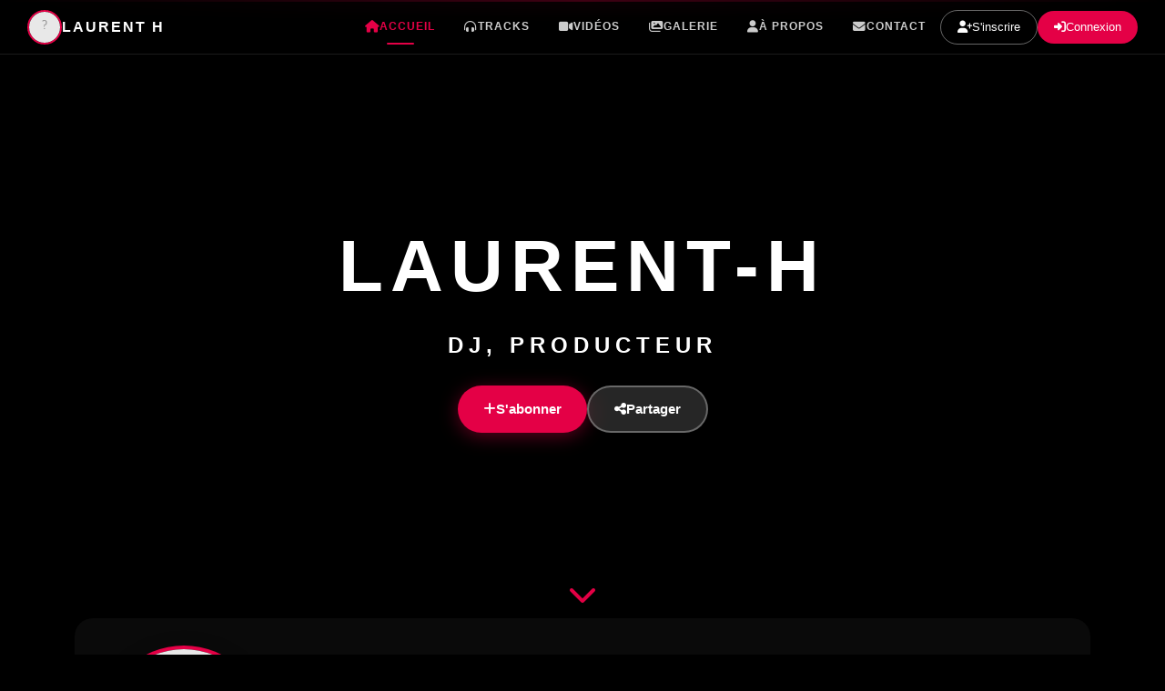

--- FILE ---
content_type: text/html; charset=UTF-8
request_url: https://www.laurent-h.com/album.html
body_size: 44319
content:
<!DOCTYPE html>
<html lang="fr">
<head>
    <meta charset="UTF-8">
    <meta name="viewport" content="width=device-width, initial-scale=1.0">
    <title>Laurent H</title>
    <meta name="description" content="LAURENT H. est un des DJ / PRODUCTEUR / REMIXEUR du moment !!!!
Grace a des remix surpuissant taillés pour les clubs, il a imposé son style en France et partout en Europe.
Il a remixé de nombreux artistes tels que : ARMIN VAN BUUREN , SCOOTER , SYNDICATE OF LAW &amp; GREG B, AHZEE, TONY JUNIOR, ANTOIN">
    <link rel="canonical" href="https://laurent-h.com">

    <!-- Open Graph -->
    <meta property="og:title" content="Laurent H">
    <meta property="og:description" content="LAURENT H. est un des DJ / PRODUCTEUR / REMIXEUR du moment !!!!
Grace a des remix surpuissant taillés pour les clubs, il a imposé son style en France et partout en Europe.
Il a remixé de nombreux artistes tels que : ARMIN VAN BUUREN , SCOOTER , SYNDICATE OF LAW &amp; GREG B, AHZEE, TONY JUNIOR, ANTOIN">
    <meta property="og:type" content="website">
    <meta property="og:url" content="https://laurent-h.com">
        <meta property="og:image" content="https://www.lykhubs.com/img_album/ds_5979e5fc35a85/thumb_9770405627.jpg">
    
    <!-- Favicon - Utilise l'image de profil -->
    <link rel="icon" href="https://www.lykhubs.com/img_album/ds_5979e5fc35a85/thumb_3689148961.jpg" id="dynamicFavicon">

    <!-- CSS -->
    <link href="https://cdn.jsdelivr.net/npm/bootstrap@5.3.0/dist/css/bootstrap.min.css" rel="stylesheet">
    <link rel="stylesheet" href="https://cdnjs.cloudflare.com/ajax/libs/font-awesome/6.4.0/css/all.min.css">
    <!-- Lykhubs Audio Player CSS -->
    <link rel="stylesheet" href="/audioplayer_lykhubs/lykhubs-audioplayer.css">

    <style>
        :root {
            --primary-color: #e40046;
            --dark-bg: #000000;
            --darker-bg: #050505;
            --card-bg: #0a0a0a;
            --light-bg: #111111;
            --menu-bg: #080808;
            --text-light: #ffffff;
            --text-dark: #000000;
            --text-muted: rgba(255, 255, 255, 0.6);
        }

        * {
            margin: 0;
            padding: 0;
            box-sizing: border-box;
        }

        body {
            font-family: 'Inter', -apple-system, BlinkMacSystemFont, 'Segoe UI', Roboto, sans-serif;
            background: #000000;
            color: var(--text-light);
            line-height: 1.6;
            overflow-x: hidden;
        }

        /* ===== MENU LATERAL ===== */
        .sidebar {
            position: fixed;
            left: 0;
            top: 0;
            bottom: 0;
            width: 260px;
            background: var(--menu-bg);
            border-right: 1px solid rgba(139, 92, 246, 0.2);
            z-index: 1000;
            display: flex;
            flex-direction: column;
            transition: transform 0.3s ease;
            overflow: hidden;
            transform: translateX(-100%);
        }

        .sidebar.active {
            transform: translateX(0);
        }

        /* ===== NAVBAR HORIZONTALE (PC) ===== */
        .dj-navbar {
            position: fixed;
            top: 0;
            left: 0;
            right: 0;
            z-index: 1000;
            background: rgba(0, 0, 0, 0.5);
            backdrop-filter: blur(10px);
            border-bottom: 1px solid rgba(255, 255, 255, 0.1);
            padding: 0 30px;
            display: flex;
            align-items: center;
            gap: 20px;
            height: 60px;
            transition: all 0.5s ease;
        }

        .dj-navbar.scrolled {
            background: rgba(0, 0, 0, 0.85);
            backdrop-filter: blur(20px);
            border-bottom: 1px solid rgba(139, 92, 246, 0.3);
            box-shadow:
                0 5px 30px rgba(0, 0, 0, 0.5),
                0 0 20px rgba(139, 92, 246, 0.1);
        }

        .dj-navbar-brand {
            display: flex;
            align-items: center;
            gap: 10px;
            text-decoration: none;
            color: var(--text-light);
            padding: 5px 0;
        }

        .dj-navbar-logo {
            width: 38px;
            height: 38px;
            border-radius: 50%;
            object-fit: cover;
            border: 2px solid var(--primary-color);
            transition: all 0.3s ease;
        }

        .dj-navbar-brand:hover .dj-navbar-logo {
            border-color: #fff;
        }

        .dj-navbar-name {
            font-weight: 700;
            font-size: 1rem;
            color: #ffffff;
            text-transform: uppercase;
            letter-spacing: 2px;
        }

        .dj-navbar-nav {
            display: flex;
            align-items: center;
            gap: 5px;
            list-style: none;
            margin: 0;
            margin-left: auto;
            padding: 0;
        }

        .dj-navbar-nav .nav-link {
            display: flex;
            align-items: center;
            gap: 6px;
            padding: 10px 16px;
            color: rgba(255, 255, 255, 0.8);
            text-decoration: none;
            font-size: 0.75rem;
            font-weight: 700;
            border-radius: 4px;
            transition: all 0.3s ease;
            position: relative;
            background: transparent;
            text-transform: uppercase;
            letter-spacing: 1px;
        }

        .dj-navbar-nav .nav-link:hover {
            color: #ffffff;
        }

        .dj-navbar-nav .nav-link.active {
            color: var(--primary-color);
        }

        .dj-navbar-nav .nav-link.active::after {
            content: '';
            position: absolute;
            bottom: 0;
            left: 50%;
            transform: translateX(-50%);
            width: 30px;
            height: 2px;
            background: var(--primary-color);
            border-radius: 2px;
        }

        .dj-navbar-nav .nav-link i {
            font-size: 0.85rem;
        }

        .dj-navbar-right {
            display: flex;
            align-items: center;
            gap: 15px;
        }

        .dj-navbar-social {
            display: flex;
            gap: 8px;
        }

        .dj-navbar-social .social-icon {
            width: 32px;
            height: 32px;
            border-radius: 50%;
            background: rgba(0, 0, 0, 0.3);
            backdrop-filter: blur(10px);
            border: 1px solid rgba(255, 255, 255, 0.2);
            display: flex;
            align-items: center;
            justify-content: center;
            color: #ffffff;
            text-decoration: none;
            font-size: 0.85rem;
            transition: all 0.3s ease;
        }

        .dj-navbar-social .social-icon:hover {
            background: rgba(139, 92, 246, 0.5);
            border-color: var(--primary-color);
            color: white;
            transform: scale(1.1);
            box-shadow: 0 4px 20px rgba(0, 0, 0, 0.3);
        }

        /* Boutons Connexion/Inscription navbar */
        .dj-navbar-auth {
            display: flex;
            align-items: center;
            gap: 10px;
        }

        .dj-navbar-auth .btn-navbar-login {
            background: var(--primary-color);
            color: #fff;
            border: none;
            padding: 8px 18px;
            border-radius: 25px;
            font-size: 13px;
            font-weight: 500;
            cursor: pointer;
            transition: all 0.3s ease;
            text-decoration: none;
            display: flex;
            align-items: center;
            gap: 6px;
        }

        .dj-navbar-auth .btn-navbar-login:hover {
            background: #fff;
            color: var(--primary-color);
            transform: translateY(-1px);
            box-shadow: 0 4px 15px rgba(139, 92, 246, 0.4);
        }

        .dj-navbar-auth .btn-navbar-signup {
            background: transparent;
            color: #fff;
            border: 1px solid rgba(255, 255, 255, 0.4);
            padding: 8px 18px;
            border-radius: 25px;
            font-size: 13px;
            font-weight: 500;
            cursor: pointer;
            transition: all 0.3s ease;
            text-decoration: none;
            display: flex;
            align-items: center;
            gap: 6px;
        }

        .dj-navbar-auth .btn-navbar-signup:hover {
            background: rgba(255, 255, 255, 0.1);
            border-color: #fff;
            color: #fff;
        }

        /* Utilisateur connecté dans navbar */
        .dj-navbar-user {
            display: flex;
            align-items: center;
            gap: 10px;
        }

        .dj-navbar-user-avatar {
            width: 36px;
            height: 36px;
            border-radius: 50%;
            object-fit: cover;
            border: 2px solid var(--primary-color);
            transition: all 0.3s ease;
        }

        .dj-navbar-user-link {
            display: flex;
            align-items: center;
            gap: 8px;
            text-decoration: none;
            color: #fff;
            padding: 4px 8px;
            border-radius: 25px;
            transition: all 0.3s ease;
        }

        .dj-navbar-user-link:hover {
            background: rgba(255, 255, 255, 0.1);
        }

        .dj-navbar-user-link:hover .dj-navbar-user-avatar {
            border-color: #fff;
        }

        .dj-navbar-user-name {
            font-size: 13px;
            font-weight: 500;
            max-width: 100px;
            overflow: hidden;
            text-overflow: ellipsis;
            white-space: nowrap;
        }

        /* Bouton hamburger mobile */
        .dj-navbar-toggle {
            display: none;
            align-items: center;
            justify-content: center;
            width: 36px;
            height: 36px;
            padding: 0;
            border: 1px solid rgba(255, 255, 255, 0.2);
            background: rgba(0, 0, 0, 0.3);
            backdrop-filter: blur(10px);
            border-radius: 10px;
            color: #ffffff;
            font-size: 1.1rem;
            cursor: pointer;
            transition: all 0.3s ease;
        }

        .dj-navbar-toggle i {
            line-height: 1;
        }

        .dj-navbar-toggle:hover {
            background: rgba(139, 92, 246, 0.5);
            border-color: var(--primary-color);
            box-shadow: 0 4px 20px rgba(0, 0, 0, 0.3);
        }

        /* Bouton toggle à gauche du brand */
        .dj-navbar-toggle-left {
            order: -1;
            margin-right: 12px;
            position: relative;
        }

        .dj-navbar-toggle-left::after {
            content: '';
            position: absolute;
            right: -6px;
            top: 50%;
            transform: translateY(-50%);
            height: 24px;
            width: 1px;
            background: rgba(255, 255, 255, 0.15);
        }

        /* Ajustement du contenu principal pour la navbar */
        body.has-navbar .main-content {
            padding-top: 0;
        }

        body.has-navbar .hero-section {
            min-height: 100vh;
        }

        body.has-navbar.has-admin-bar .dj-navbar {
            top: 50px;
        }

        body.has-navbar.has-admin-bar .hero-section {
            padding-top: 50px;
        }

        /* Responsive navbar */
        @media (max-width: 992px) {
            .dj-navbar {
                padding: 0 12px;
                height: 60px;
                gap: 0;
            }

            .dj-navbar-nav {
                display: none;
            }

            .dj-navbar-social {
                display: none;
            }

            .dj-navbar-toggle {
                display: flex;
                align-items: center;
                justify-content: center;
            }

            .dj-navbar-brand {
                gap: 8px;
            }

            .dj-navbar-name {
                font-size: 1rem;
            }

            .dj-navbar-logo {
                width: 38px;
                height: 38px;
            }

            /* Boutons auth en version compacte sur tablette */
            .dj-navbar-auth .btn-navbar-login .btn-text,
            .dj-navbar-auth .btn-navbar-signup .btn-text {
                display: none;
            }

            .dj-navbar-auth .btn-navbar-login,
            .dj-navbar-auth .btn-navbar-signup {
                padding: 8px 12px;
            }

            .dj-navbar-user-name {
                display: none;
            }
        }

        @media (max-width: 576px) {
            .dj-navbar-brand {
                flex: 1;
                min-width: 0;
            }

            /* Boutons auth encore plus compacts sur mobile */
            .dj-navbar-auth {
                gap: 6px;
            }

            .dj-navbar-auth .btn-navbar-login,
            .dj-navbar-auth .btn-navbar-signup {
                padding: 6px 10px;
                font-size: 12px;
            }

            .dj-navbar-name {
                display: inline !important;
                font-size: 0.85rem;
                max-width: calc(100vw - 150px);
                overflow: hidden;
                text-overflow: ellipsis;
                white-space: nowrap;
            }
        }

        .sidebar-header {
            padding: 20px;
            border-bottom: 1px solid rgba(139, 92, 246, 0.2);
            display: flex;
            align-items: center;
            gap: 15px;
            min-height: 80px;
        }

        .sidebar-logo {
            width: 45px;
            height: 45px;
            border-radius: 50%;
            object-fit: cover;
            border: 2px solid var(--primary-color);
            box-shadow: 0 4px 20px rgba(0, 0, 0, 0.3);
            flex-shrink: 0;
        }

        .sidebar-name {
            font-weight: 600;
            font-size: 1rem;
            color: var(--text-light);
            white-space: nowrap;
            opacity: 1;
        }

        .sidebar-nav {
            flex: 1;
            padding: 20px 0;
        }

        .nav-item {
            display: flex;
            align-items: center;
            padding: 15px 20px;
            color: var(--text-muted);
            text-decoration: none;
            transition: all 0.3s ease;
            gap: 15px;
            border-left: 3px solid transparent;
        }

        .nav-item:hover,
        .nav-item.active {
            background: rgba(139, 92, 246, 0.15);
            color: var(--primary-color);
            border-left-color: var(--primary-color);
        }

        .nav-item i {
            width: 24px;
            text-align: center;
            font-size: 1.1rem;
            flex-shrink: 0;
        }

        .nav-item span {
            white-space: nowrap;
            opacity: 1;
        }

        /* Info Lykhubs dans sidebar */
        .sidebar-lykhubs-info {
            margin: 15px;
            padding: 12px 14px;
            background: rgba(139, 92, 246, 0.1);
            border: 1px solid rgba(139, 92, 246, 0.2);
            border-radius: 6px;
            font-size: 12px;
            color: rgba(255, 255, 255, 0.7);
            line-height: 1.5;
        }

        .sidebar-lykhubs-info a {
            color: var(--primary-color);
            text-decoration: none;
            font-weight: 500;
        }

        .sidebar-lykhubs-info a:hover {
            text-decoration: underline;
            color: #fff;
        }

        .sidebar-footer {
            padding: 20px;
            border-top: 1px solid rgba(139, 92, 246, 0.2);
        }

        .sidebar-lykhubs-logo {
            display: flex;
            align-items: center;
            justify-content: center;
            gap: 8px;
            text-decoration: none;
            color: var(--text-muted);
            opacity: 0.7;
            transition: all 0.3s ease;
        }

        .sidebar-lykhubs-logo:hover {
            opacity: 1;
            color: var(--primary-color);
        }

        .sidebar-lykhubs-logo img {
            width: 28px;
            height: 28px;
            object-fit: contain;
            flex-shrink: 0;
        }

        .sidebar-lykhubs-logo span {
            font-size: 14px;
            font-weight: 600;
            letter-spacing: 0.5px;
            white-space: nowrap;
        }

        .social-links {
            display: flex;
            gap: 10px;
            justify-content: center;
        }

        .social-link {
            width: 36px;
            height: 36px;
            border-radius: 50%;
            background: rgba(139, 92, 246, 0.2);
            border: 1px solid rgba(139, 92, 246, 0.3);
            display: flex;
            align-items: center;
            justify-content: center;
            color: var(--text-muted);
            text-decoration: none;
            transition: all 0.3s ease;
        }

        .social-link:hover {
            background: var(--primary-color);
            border-color: var(--primary-color);
            color: white;
            transform: scale(1.1);
            box-shadow: 0 4px 20px rgba(0, 0, 0, 0.3);
        }

        /* ===== CONTENU PRINCIPAL ===== */
        .main-content {
            margin-left: 0;
            min-height: 100vh;
        }

        /* ===== SECTION HERO ===== */
        .hero-section {
            height: 100vh;
            min-height: 700px;
            position: relative;
            display: flex;
            align-items: center;
            justify-content: center;
            overflow: hidden;
            background: #000;
        }

        .hero-bg {
            position: absolute;
            top: 0;
            left: 0;
            right: 0;
            bottom: 0;
            background: linear-gradient(180deg, rgba(0,0,0,0.4) 0%, rgba(0,0,0,0.95) 100%),
                        url('https://www.lykhubs.com/img_album/ds_5979e5fc35a85/thumb_9770405627.jpg');
            background-size: cover;
            background-position: center 6%;
            transition: transform 0.5s ease;
            filter: saturate(1.2) contrast(1.1);
        }

        /* Effet de scan lines */
        .hero-bg::before {
            content: '';
            position: absolute;
            top: 0;
            left: 0;
            right: 0;
            bottom: 0;
            background: repeating-linear-gradient(
                0deg,
                rgba(0, 0, 0, 0.1) 0px,
                rgba(0, 0, 0, 0.1) 1px,
                transparent 1px,
                transparent 3px
            );
            pointer-events: none;
            z-index: 1;
        }

        .hero-bg::after {
            content: '';
            position: absolute;
            bottom: 0;
            left: 0;
            right: 0;
            height: 300px;
            background: linear-gradient(to top, #000000, transparent);
        }

        /* Effet de lumière néon animée sur les bords */
        .hero-section::before {
            content: '';
            position: absolute;
            top: 0;
            left: 0;
            right: 0;
            height: 2px;
            background: linear-gradient(90deg, transparent, var(--primary-color), transparent);
            z-index: 10;
        }

        .hero-content {
            position: relative;
            z-index: 2;
            text-align: center;
            color: white;
            padding: 20px;
        }

        .hero-title {
            font-size: 5rem;
            font-weight: 900;
            letter-spacing: 8px;
            text-transform: uppercase;
            color: #fff;
            margin-bottom: 20px;
        }

        .hero-subtitle {
            font-size: 1.5rem;
            font-weight: 600;
            letter-spacing: 6px;
            text-transform: uppercase;
            color: #fff;
        }

        /* Boutons d'action dans le Hero */
        .hero-actions {
            display: flex;
            gap: 15px;
            margin-top: 25px;
            justify-content: center;
        }

        .btn-subscribe-hero {
            display: inline-flex;
            align-items: center;
            gap: 8px;
            padding: 12px 28px;
            background: var(--primary-color);
            color: white;
            border: none;
            border-radius: 30px;
            font-size: 0.95rem;
            font-weight: 600;
            cursor: pointer;
            transition: all 0.3s ease;
            box-shadow: 0 4px 20px rgba(228, 0, 70, 0.4);
        }

        .btn-subscribe-hero:hover {
            transform: translateY(-2px);
            box-shadow: 0 6px 25px rgba(228, 0, 70, 0.5);
        }

        .btn-subscribe-hero.subscribed {
            background: rgba(255, 255, 255, 0.15);
            border: 2px solid rgba(255, 255, 255, 0.5);
            box-shadow: none;
        }

        .btn-subscribe-hero.subscribed:hover {
            background: rgba(220, 53, 69, 0.8);
            border-color: transparent;
        }

        .btn-share-hero {
            display: inline-flex;
            align-items: center;
            gap: 8px;
            padding: 12px 28px;
            background: rgba(255, 255, 255, 0.15);
            color: white;
            border: 2px solid rgba(255, 255, 255, 0.3);
            border-radius: 30px;
            font-size: 0.95rem;
            font-weight: 600;
            cursor: pointer;
            transition: all 0.3s ease;
            backdrop-filter: blur(10px);
        }

        .btn-share-hero:hover {
            background: rgba(255, 255, 255, 0.25);
            border-color: rgba(255, 255, 255, 0.5);
            transform: translateY(-2px);
        }


        .scroll-indicator {
            position: absolute;
            bottom: 40px;
            left: 50%;
            transform: translateX(-50%);
            color: var(--primary-color);
            font-size: 2rem;
            animation: bounce 2s infinite;
            cursor: pointer;
        }

        @keyframes bounce {
            0%, 20%, 50%, 80%, 100% { transform: translateX(-50%) translateY(0); }
            40% { transform: translateX(-50%) translateY(-15px); }
            60% { transform: translateX(-50%) translateY(-7px); }
        }

        /* ===== SECTION PROFIL ===== */
        .profile-section {
            padding: 40px 0;
            margin-top: -80px;
            position: relative;
            z-index: 10;
        }

        .profile-card {
            background: var(--card-bg);
            border-radius: 20px;
            padding: 30px;
            box-shadow: 0 10px 40px rgba(0,0,0,0.3);
            border: 0px solid rgba(139, 92, 246, 0.2);
            display: flex;
            align-items: center;
            gap: 30px;
            flex-wrap: wrap;
            backdrop-filter: blur(10px);
        }

        .profile-image {
            width: 180px;
            height: 180px;
            border-radius: 50%;
            object-fit: cover;
            border: 4px solid transparent;
            background: linear-gradient(var(--card-bg), var(--card-bg)) padding-box,
                        var(--primary-color) border-box;
            box-shadow: 0 4px 20px rgba(0, 0, 0, 0.3);
        }

        .profile-info {
            flex: 1;
            min-width: 250px;
        }

        .profile-text-wrapper {
            position: relative;
            display: inline-block;
        }

        .profile-text-wrapper:hover .btn-edit-profile-text {
            opacity: 1;
        }

        .btn-edit-profile-text {
            position: absolute;
            top: 0;
            right: -35px;
            width: 28px;
            height: 28px;
            border-radius: 50%;
            background: var(--primary-color);
            color: #fff;
            border: none;
            cursor: pointer;
            display: flex;
            align-items: center;
            justify-content: center;
            font-size: 12px;
            opacity: 0;
            transition: all 0.3s ease;
            z-index: 10;
            box-shadow: 0 4px 20px rgba(0, 0, 0, 0.3);
        }

        .btn-edit-profile-text:hover {
            background: var(--primary-color);
            transform: scale(1.1);
        }

        .profile-name {
            font-size: 2rem;
            font-weight: 700;
            color: #fff;
            margin-bottom: 5px;
        }

        .profile-title {
            font-size: 1.1rem;
            color: #fff;
            font-weight: 500;
            margin-bottom: 15px;
        }

        .profile-stats {
            display: flex;
            gap: 20px;
            margin-top: 15px;
        }

        .stat-item {
            text-align: center;
            padding: 10px 15px;
            background: rgba(139, 92, 246, 0.1);
            border-radius: 12px;
            border: 1px solid rgba(139, 92, 246, 0.2);
        }

        .stat-number {
            font-size: 1.1rem;
            font-weight: 700;
            color: var(--primary-color);
        }

        .stat-label {
            font-size: 0.7rem;
            color: var(--text-muted);
            text-transform: uppercase;
            letter-spacing: 0.5px;
        }

        /* ===== RÉSUMÉ À PROPOS (dans profile-card) ===== */
        .profile-about-preview {
            margin-top: 20px;
            padding-top: 20px;
            border-top: 1px solid rgba(139, 92, 246, 0.2);
            width: 100%;
        }

        .profile-about-text {
            font-size: 0.95rem;
            color: #fff;
            line-height: 1.6;
            margin: 0;
            display: -webkit-box;
            -webkit-line-clamp: 2;
            -webkit-box-orient: vertical;
            overflow: hidden;
            text-overflow: ellipsis;
        }

        .bio-edit-container {
            width: 100%;
        }

        .bio-edit-container .form-control,
        .bio-edit-container textarea {
            background: rgba(255, 255, 255, 0.1);
            border: 1px solid rgba(255, 255, 255, 0.2);
            color: #fff;
        }

        .bio-edit-container .form-control::placeholder,
        .bio-edit-container textarea::placeholder {
            color: rgba(255, 255, 255, 0.5);
        }

        .bio-edit-container .text-muted {
            color: rgba(255, 255, 255, 0.6) !important;
        }

        .bio-edit-container .btn-outline-secondary {
            color: #fff;
            border-color: rgba(255, 255, 255, 0.3);
        }

        .bio-edit-container .btn-outline-secondary:hover {
            background: rgba(255, 255, 255, 0.1);
            border-color: rgba(255, 255, 255, 0.5);
            color: #fff;
        }

        .profile-about-more {
            display: inline-flex;
            align-items: center;
            gap: 5px;
            margin-top: 10px;
            color: var(--primary-color);
            font-size: 0.9rem;
            font-weight: 500;
            text-decoration: none;
            transition: all 0.2s ease;
        }

        .profile-about-more:hover {
            color: var(--primary-color);
            text-decoration: none;
        }

        .profile-about-more i {
            font-size: 0.8rem;
            transition: transform 0.2s ease;
        }

        .profile-about-more:hover i {
            transform: translateX(3px);
        }

        /* ===== ROW BIO + LIENS SOCIAUX ===== */
        .profile-about-social-row {
            display: flex;
            gap: 20px;
            margin-top: 20px;
            padding-top: 20px;
            border-top: 1px solid rgba(139, 92, 246, 0.2);
            width: 100%;
            align-items: flex-start;
        }

        .profile-about-social-row .profile-about-preview {
            flex: 1;
            margin-top: 0;
            padding-top: 0;
            border-top: none;
        }

        .profile-social-links {
            display: flex;
            flex-wrap: wrap;
            gap: 8px;
            align-items: center;
            flex-shrink: 0;
        }

        .profile-social-link {
            width: 36px;
            height: 36px;
            border-radius: 50%;
            background: rgba(139, 92, 246, 0.15);
            display: flex;
            align-items: center;
            justify-content: center;
            color: var(--text-muted);
            font-size: 14px;
            text-decoration: none;
            transition: all 0.3s ease;
            border: 1px solid rgba(139, 92, 246, 0.3);
        }

        .profile-social-link:hover {
            background: var(--social-color, var(--primary-color));
            color: #fff;
            border-color: var(--social-color, var(--primary-color));
            transform: translateY(-2px);
            box-shadow: 0 4px 12px rgba(139, 92, 246, 0.4);
        }

        .profile-social-add {
            width: 36px;
            height: 36px;
            border-radius: 50%;
            background: transparent;
            border: 2px dashed rgba(255, 255, 255, 0.3);
            display: flex;
            align-items: center;
            justify-content: center;
            color: rgba(255, 255, 255, 0.5);
            font-size: 12px;
            cursor: pointer;
            transition: all 0.3s ease;
        }

        .profile-social-add:hover {
            border-color: var(--primary-color);
            color: var(--primary-color);
            background: rgba(var(--primary-rgb, 139, 92, 246), 0.1);
        }

        /* ===== SECTION VIDÉOS ===== */
        .section {
            padding: 60px 0;
        }

        .videos-section {
            background: var(--gradient-dark);
            padding: 80px 0;
            position: relative;
        }

        .videos-section::before {
            content: '';
            position: absolute;
            top: 0;
            left: 0;
            right: 0;
            height: 1px;
            background: linear-gradient(90deg, transparent, var(--primary-color), transparent);
        }

        .videos-section .section-title {
            color: #fff;
        }

        .videos-section .section-subtitle {
            color: var(--text-muted);
        }

        .section-title {
            font-size: 2.5rem;
            font-weight: 800;
            color: #fff;
            margin-bottom: 15px;
            display: flex;
            align-items: center;
            gap: 15px;
            text-transform: uppercase;
            letter-spacing: 3px;
        }

        .section-title i {
            color: var(--primary-color);
            font-size: 1.8rem;
        }

        .section-subtitle {
            color: var(--text-muted);
            margin-bottom: 40px;
            font-size: 1.1rem;
            letter-spacing: 2px;
            text-transform: uppercase;
        }

        /* Section Gallery sur fond blanc */
        #gallery .section-title {
            color: #1a1a2e;
        }

        #gallery .section-subtitle {
            color: #666;
        }

        .video-grid {
            display: grid;
            grid-template-columns: repeat(3, 1fr);
            gap: 20px;
        }

        .video-card {
            background: rgba(5, 5, 5, 0.95);
            border-radius: 12px;
            box-shadow: 0 4px 30px rgba(0,0,0,0.6);
            transition: all 0.4s cubic-bezier(0.175, 0.885, 0.32, 1.275);
            border: 1px solid rgba(139, 92, 246, 0.2);
            position: relative;
            overflow: hidden;
        }

        .video-card::before {
            content: '';
            position: absolute;
            top: 0;
            left: 0;
            right: 0;
            height: 3px;
            background: var(--primary-color);
            opacity: 0;
            transition: opacity 0.4s ease;
            z-index: 10;
        }

        .video-card::after {
            content: '';
            position: absolute;
            inset: -2px;
            background: var(--primary-color);
            border-radius: 14px;
            z-index: -1;
            opacity: 0;
            transition: opacity 0.4s ease;
        }

        .video-card:hover {
            transform: translateY(-8px) scale(1.02);
            box-shadow:
                0 25px 60px rgba(0,0,0,0.7),
                0 0 40px rgba(139, 92, 246, 0.3),
                0 0 80px rgba(139, 92, 246, 0.15);
            border-color: rgba(139, 92, 246, 0.5);
        }

        .video-card:hover::before {
            opacity: 1;
        }

        .video-card:hover::after {
            opacity: 0.4;
        }

        .video-thumbnail {
            position: relative;
            aspect-ratio: 2.35/1; /* Format cinémascope */
            background: #000;
            overflow: hidden;
            border-radius: 12px 12px 0 0;
        }

        .video-thumbnail::after {
            content: '';
            position: absolute;
            bottom: 0;
            left: 0;
            right: 0;
            height: 60%;
            background: linear-gradient(to top, var(--card-bg) 0%, transparent 100%);
            pointer-events: none;
        }

        .video-thumbnail img {
            width: 100%;
            height: 100%;
            object-fit: cover;
            transition: transform 0.6s cubic-bezier(0.25, 0.8, 0.25, 1), filter 0.4s ease;
            filter: brightness(0.85) contrast(1.1);
        }

        .video-card:hover .video-thumbnail img {
            transform: scale(1.08);
            filter: brightness(1) contrast(1.15);
        }

        .play-overlay {
            position: absolute;
            top: 0;
            left: 0;
            right: 0;
            bottom: 0;
            background: radial-gradient(circle at center, rgba(139,92,246,0.1) 0%, rgba(0,0,0,0.6) 100%);
            display: flex;
            align-items: center;
            justify-content: center;
            opacity: 0;
            transition: opacity 0.4s ease;
            z-index: 2;
        }

        .video-card:hover .play-overlay {
            opacity: 1;
        }

        .play-btn {
            width: 70px;
            height: 70px;
            border-radius: 50%;
            background: var(--primary-color);
            backdrop-filter: blur(10px);
            color: white;
            display: flex;
            align-items: center;
            justify-content: center;
            font-size: 26px;
            transition: all 0.3s ease;
            box-shadow: 0 4px 20px rgba(0, 0, 0, 0.3);
            border: 2px solid rgba(255,255,255,0.2);
        }

        .play-btn:hover {
            transform: scale(1.15);
            box-shadow: 0 0 50px rgba(139, 92, 246, 0.7);
        }

        .play-btn i {
            margin-left: 4px; /* Centre visuel du triangle play */
        }

        .video-info {
            padding: 12px 14px;
            background: var(--card-bg);
            position: relative;
            border-radius: 0 0 12px 12px;
        }

        .video-title {
            font-weight: 500;
            font-size: 0.9rem;
            color: var(--text-light);
            margin-bottom: 6px;
            display: -webkit-box;
            -webkit-line-clamp: 1;
            -webkit-box-orient: vertical;
            overflow: hidden;
            line-height: 1.4;
            letter-spacing: 0.3px;
        }

        .video-meta {
            font-size: 0.75rem;
            color: var(--text-muted);
            display: flex;
            align-items: center;
            gap: 8px;
            line-height: 1.2;
            text-transform: uppercase;
            letter-spacing: 0.5px;
        }

        .video-meta i {
            color: var(--primary-color);
            font-size: 0.65rem;
        }

        /* Header video-info avec menu */
        .video-info-header {
            display: flex;
            justify-content: space-between;
            align-items: flex-start;
            gap: 8px;
        }

        .video-info-header .video-title {
            flex: 1;
            margin-bottom: 0;
        }

        /* Menu contextuel video-card */
        .video-card-menu {
            position: relative;
            flex-shrink: 0;
        }

        .video-card-menu-btn {
            background: transparent;
            border: none;
            color: rgba(255, 255, 255, 0.6);
            width: 28px;
            height: 28px;
            border-radius: 50%;
            cursor: pointer;
            display: flex;
            align-items: center;
            justify-content: center;
            transition: all 0.2s ease;
            padding: 0;
        }

        .video-card-menu-btn:hover {
            background: rgba(255, 255, 255, 0.1);
            color: #fff;
        }

        .video-card-menu-btn:focus {
            outline: none;
            box-shadow: none;
        }

        /* Quand le menu est ouvert, élever la carte au-dessus des autres */
        .video-card-menu.show {
            z-index: 1060;
        }

        .video-card:has(.video-card-menu.show) {
            z-index: 100;
        }

        .video-card-wrapper:has(.video-card-menu.show) {
            z-index: 100;
        }

        .video-card-dropdown {
            background: #1a1a1a;
            border: 1px solid rgba(255,255,255,0.1);
            border-radius: 8px;
            box-shadow: 0 8px 24px rgba(0,0,0,0.5);
            min-width: 180px;
            z-index: 1060 !important;
        }

        .video-card-dropdown .dropdown-item {
            color: #e0e0e0;
            padding: 10px 15px;
            font-size: 0.85rem;
            transition: all 0.2s ease;
        }

        .video-card-dropdown .dropdown-item:hover {
            background: rgba(228, 0, 70, 0.2);
            color: #fff;
        }

        .video-card-dropdown .dropdown-item i {
            width: 20px;
            margin-right: 8px;
            color: var(--primary-color);
        }

        /* Badge durée style cinéma */
        .video-duration {
            position: absolute;
            bottom: 10px;
            right: 10px;
            background: rgba(0,0,0,0.85);
            color: #fff;
            padding: 3px 8px;
            border-radius: 2px;
            font-size: 0.7rem;
            font-weight: 600;
            letter-spacing: 0.5px;
            z-index: 3;
            font-family: 'SF Mono', 'Monaco', monospace;
        }

        /* ===== SECTION GALERIE ===== */
        .gallery-grid {
            display: grid;
            grid-template-columns: repeat(4, 1fr);
            gap: 15px;
        }

        .gallery-item {
            position: relative;
            border-radius: 8px;
            overflow: hidden;
            cursor: pointer;
            aspect-ratio: 1/1; /* Format carré uniforme */
            background: #f0f0f0;
        }

        .gallery-item img {
            width: 100%;
            height: 100%;
            object-fit: cover;
            display: block;
            transition: transform 0.4s ease, filter 0.3s ease;
        }

        .gallery-item:hover img {
            transform: scale(1.08);
            filter: brightness(0.9);
        }

        .gallery-overlay {
            position: absolute;
            top: 0;
            left: 0;
            right: 0;
            bottom: 0;
            background: linear-gradient(180deg, transparent 40%, rgba(0,0,0,0.85) 100%);
            display: flex;
            flex-direction: column;
            justify-content: flex-end;
            padding: 15px;
            opacity: 0;
            transition: opacity 0.3s ease;
        }

        .gallery-item:hover .gallery-overlay {
            opacity: 1;
        }

        .gallery-overlay span {
            color: white;
            font-size: 0.85rem;
        }

        .gallery-caption {
            font-weight: 500;
            font-size: 0.95rem;
            margin-bottom: 3px;
            display: block;
            white-space: nowrap;
            overflow: hidden;
            text-overflow: ellipsis;
        }

        .video-description {
            margin-bottom: 8px;
            line-height: 1.4;
        }

        /* ===== SECTION AUDIO (Mise en avant pour DJ) ===== */
        .audios-section {
            background: var(--gradient-dark);
            position: relative;
        }

        .audios-section::before {
            content: '';
            position: absolute;
            top: 0;
            left: 0;
            right: 0;
            height: 1px;
            background: linear-gradient(90deg, transparent, var(--primary-color), transparent);
        }

        .audio-cards-grid {
            display: grid;
            grid-template-columns: repeat(auto-fill, minmax(300px, 1fr));
            gap: 24px;
        }

        .audio-card-wrapper {
            position: relative;
        }

        .audio-card-wrapper .btn-remove-content {
            position: absolute;
            top: 10px;
            right: 10px;
            z-index: 10;
            background: rgba(220, 53, 69, 0.9);
            color: white;
            border: none;
            width: 28px;
            height: 28px;
            border-radius: 50%;
            display: flex;
            align-items: center;
            justify-content: center;
            cursor: pointer;
            opacity: 0;
            transition: opacity 0.3s ease;
            font-size: 12px;
        }

        .audio-card-wrapper:hover .btn-remove-content {
            opacity: 1;
        }

        .audio-card {
            background: rgba(10, 10, 10, 0.9);
            border-radius: 16px;
            overflow: hidden;
            box-shadow: 0 4px 30px rgba(0,0,0,0.5);
            border: 1px solid rgba(0, 245, 255, 0.2);
            transition: all 0.4s cubic-bezier(0.175, 0.885, 0.32, 1.275);
            position: relative;
        }

        .audio-card::before {
            content: '';
            position: absolute;
            top: -2px;
            left: -2px;
            right: -2px;
            bottom: -2px;
            background: var(--primary-color);
            border-radius: 18px;
            z-index: -1;
            opacity: 0;
            transition: opacity 0.4s ease;
        }

        .audio-card:hover {
            transform: translateY(-8px) scale(1.02);
            box-shadow:
                0 20px 50px rgba(0,0,0,0.6),
                0 0 30px rgba(0, 245, 255, 0.3),
                0 0 60px rgba(0, 245, 255, 0.1);
            border-color: rgba(0, 245, 255, 0.6);
        }

        .audio-card:hover::before {
            opacity: 0.6;
        }

        .audio-card-cover {
            position: relative;
            aspect-ratio: 16/9;
            background: var(--primary-color);
            display: flex;
            align-items: center;
            justify-content: center;
            overflow: hidden;
        }

        .audio-card-cover img {
            width: 100%;
            height: 100%;
            object-fit: cover;
        }

        .audio-card-icon-fallback {
            width: 100%;
            height: 100%;
            display: flex;
            align-items: center;
            justify-content: center;
            background: var(--primary-color);
        }

        .audio-card-icon-fallback i {
            font-size: 56px;
            color: rgba(255,255,255,0.95);
        }

        .audio-play-btn {
            position: absolute;
            top: 50%;
            left: 50%;
            transform: translate(-50%, -50%);
            width: 64px;
            height: 64px;
            background: var(--primary-color);
            border: none;
            border-radius: 50%;
            display: flex;
            align-items: center;
            justify-content: center;
            cursor: pointer;
            transition: all 0.3s ease;
            box-shadow: 0 4px 20px rgba(0, 0, 0, 0.3);
        }

        .audio-play-btn:hover {
            transform: translate(-50%, -50%) scale(1.15);
            box-shadow: 0 0 40px rgba(139, 92, 246, 0.7);
        }

        .audio-play-btn i {
            font-size: 24px;
            color: white;
            margin-left: 3px;
        }

        .audio-play-btn[data-playing="true"] i {
            margin-left: 0;
        }

        .audio-card-info {
            padding: 18px;
            background: var(--card-bg);
        }

        .audio-card-title {
            font-size: 1.05rem;
            font-weight: 600;
            color: var(--text-light);
            margin: 0 0 10px 0;
            white-space: nowrap;
            overflow: hidden;
            text-overflow: ellipsis;
        }

        .audio-card-category {
            display: inline-block;
            background: var(--primary-color);
            color: white;
            font-size: 0.75rem;
            padding: 4px 12px;
            border-radius: 12px;
            margin-right: 8px;
            font-weight: 500;
        }

        .audio-card-duration {
            font-size: 0.8rem;
            color: var(--text-muted);
        }

        .audio-card-duration i {
            margin-right: 4px;
            color: var(--primary-color);
        }

        .audio-progress-container {
            padding: 0 15px 15px;
        }

        .audio-progress-bar {
            width: 100%;
            height: 4px;
            background: rgba(255, 255, 255, 0.2);
            border-radius: 2px;
            overflow: hidden;
            cursor: pointer;
        }

        .audio-progress-fill {
            height: 100%;
            background: var(--primary-color);
            width: 0%;
            transition: width 0.1s linear;
        }

        .audio-time {
            display: flex;
            justify-content: space-between;
            font-size: 0.75rem;
            color: rgba(255, 255, 255, 0.6);
            margin-top: 6px;
        }

        @media (max-width: 768px) {
            .audio-cards-grid {
                grid-template-columns: 1fr;
            }
        }

        @media (max-width: 576px) {
            .audio-cards-grid {
                gap: 15px;
            }

            .audio-card-cover {
                aspect-ratio: 2/1;
            }

            .audio-play-btn {
                width: 48px;
                height: 48px;
            }

            .audio-play-btn i {
                font-size: 18px;
            }
        }

        /* Grille de sélection audio dans modal */
        .audio-select-grid {
            display: grid;
            grid-template-columns: repeat(auto-fill, minmax(200px, 1fr));
            gap: 15px;
            max-height: 400px;
            overflow-y: auto;
            padding: 5px;
        }

        .audio-select-item {
            background: #f8f9fa;
            border: 2px solid transparent;
            border-radius: 10px;
            overflow: hidden;
            cursor: pointer;
            transition: all 0.3s ease;
        }

        .audio-select-item:hover {
            border-color: var(--primary-color);
            transform: translateY(-2px);
        }

        .audio-select-item.selected {
            border-color: var(--primary-color);
            background: rgba(228, 0, 70, 0.05);
        }

        .audio-select-item.selected .audio-select-check {
            display: flex;
        }

        .audio-select-thumbnail {
            position: relative;
            aspect-ratio: 16/9;
            background: linear-gradient(135deg, var(--primary-color) 0%, #ff6b9d 100%);
            display: flex;
            align-items: center;
            justify-content: center;
        }

        .audio-select-thumbnail img {
            width: 100%;
            height: 100%;
            object-fit: cover;
        }

        .audio-select-thumbnail i {
            font-size: 32px;
            color: rgba(255,255,255,0.9);
        }

        .audio-select-check {
            position: absolute;
            top: 8px;
            right: 8px;
            width: 24px;
            height: 24px;
            background: var(--primary-color);
            border-radius: 50%;
            display: none;
            align-items: center;
            justify-content: center;
            color: white;
            font-size: 12px;
        }

        .audio-select-info {
            padding: 10px;
        }

        .audio-select-title {
            font-size: 0.85rem;
            font-weight: 500;
            color: #333;
            white-space: nowrap;
            overflow: hidden;
            text-overflow: ellipsis;
            margin: 0;
        }

        .audio-select-duration {
            font-size: 0.75rem;
            color: #666;
            margin-top: 4px;
        }

        /* ===== SECTION AUDIO DJ HERO (après le hero) ===== */
        .audio-hero-section {
            background: #fff;
            padding: 60px 0 80px;
            position: relative;
        }

        .audio-hero-section::before {
            content: '';
            position: absolute;
            top: 0;
            left: 0;
            right: 0;
            height: 1px;
            background: linear-gradient(90deg, transparent, var(--primary-color), transparent);
        }

        .audio-hero-header {
            display: flex;
            justify-content: space-between;
            align-items: center;
            flex-wrap: wrap;
            gap: 20px;
            margin-bottom: 30px;
        }

        .audio-hero-title-wrapper {
            display: flex;
            align-items: center;
            gap: 15px;
        }

        .audio-hero-title {
            font-size: 2rem;
            font-weight: 700;
            color: #1a1a1a;
            margin: 0;
        }

        .audio-hero-subtitle {
            color: #666;
            margin: 5px 0 0 0;
            font-size: 1rem;
        }

        .audio-hero-controls {
            display: flex;
            align-items: center;
            gap: 15px;
            flex-wrap: wrap;
        }

        /* Barre de recherche audio */
        .audio-search-container {
            position: relative;
            width: 280px;
        }

        .audio-search-input {
            width: 100%;
            padding: 12px 45px 12px 45px;
            border: 1px solid #ddd;
            border-radius: 25px;
            background: #f8f9fa;
            color: #1a1a1a;
            font-size: 0.95rem;
            outline: none;
            transition: all 0.3s ease;
        }

        .audio-search-input::placeholder {
            color: #999;
        }

        .audio-search-input:focus {
            border-color: var(--primary-color);
            box-shadow: 0 2px 10px rgba(0, 0, 0, 0.1);
        }

        .audio-search-icon {
            position: absolute;
            left: 16px;
            top: 50%;
            transform: translateY(-50%);
            color: #999;
            font-size: 1rem;
            pointer-events: none;
        }

        .audio-search-clear {
            position: absolute;
            right: 16px;
            top: 50%;
            transform: translateY(-50%);
            background: none;
            border: none;
            color: #999;
            font-size: 1rem;
            cursor: pointer;
            opacity: 0;
            transition: opacity 0.2s;
            padding: 0;
        }

        .audio-search-clear.visible {
            opacity: 1;
        }

        .audio-search-clear:hover {
            color: var(--primary-color);
        }

        /* Toggle vue grille/liste */
        .audio-view-toggle {
            display: flex;
            gap: 0;
            background: #f8f9fa;
            border-radius: 25px;
            padding: 4px;
            border: 1px solid #ddd;
        }

        .audio-view-btn {
            width: 40px;
            height: 40px;
            border: none;
            background: transparent;
            color: #999;
            border-radius: 20px;
            cursor: pointer;
            display: flex;
            align-items: center;
            justify-content: center;
            font-size: 1rem;
            transition: all 0.3s ease;
        }

        .audio-view-btn.active {
            background: var(--primary-color);
            color: white;
            box-shadow: 0 2px 10px rgba(0, 0, 0, 0.15);
        }

        .audio-view-btn:hover:not(.active) {
            color: var(--primary-color);
        }

        /* Grille audio DJ - Mode Cards */
        .audio-dj-grid {
            display: grid;
            grid-template-columns: repeat(auto-fill, minmax(min(280px, 100%), 1fr));
            gap: 25px;
            width: 100%;
            max-width: 100%;
        }

        .audio-dj-grid.list-view {
            grid-template-columns: 1fr;
            gap: 12px;
        }

        /* Card audio DJ - Mode Grille */
        .audio-dj-card {
            background: #fff;
            border-radius: 16px;
            overflow: hidden;
            border: 1px solid #eee;
            transition: all 0.3s ease;
            cursor: pointer;
            box-shadow: 0 2px 10px rgba(0,0,0,0.08);
        }

        .audio-dj-card:hover {
            transform: translateY(-5px);
            border-color: var(--primary-color);
            box-shadow: 0 10px 30px rgba(0,0,0,0.15);
        }

        .audio-dj-cover {
            position: relative;
            aspect-ratio: 1/1;
            background: var(--primary-color);
            display: flex;
            align-items: center;
            justify-content: center;
            overflow: hidden;
        }

        .audio-dj-cover img {
            width: 100%;
            height: 100%;
            object-fit: cover;
        }

        .audio-dj-cover-fallback {
            width: 100%;
            height: 100%;
            display: flex;
            align-items: center;
            justify-content: center;
            background: var(--primary-color);
        }

        .audio-dj-cover-fallback i {
            font-size: 48px;
            color: rgba(255,255,255,0.9);
        }

        .audio-dj-play-overlay {
            position: absolute;
            top: 0;
            left: 0;
            right: 0;
            bottom: 0;
            background: rgba(0,0,0,0.4);
            display: flex;
            align-items: center;
            justify-content: center;
            opacity: 0;
            transition: opacity 0.3s ease;
        }

        .audio-dj-card:hover .audio-dj-play-overlay {
            opacity: 1;
        }

        .audio-dj-play-btn {
            width: 60px;
            height: 60px;
            background: var(--primary-color);
            border: none;
            border-radius: 50%;
            display: flex;
            align-items: center;
            justify-content: center;
            cursor: pointer;
            transition: all 0.3s ease;
            box-shadow: 0 4px 20px rgba(0, 0, 0, 0.3);
        }

        .audio-dj-play-btn:hover {
            transform: scale(1.1);
        }

        .audio-dj-play-btn i {
            font-size: 22px;
            color: white;
            margin-left: 3px;
        }

        .audio-dj-info {
            padding: 16px;
        }

        .audio-dj-title {
            font-size: 1rem;
            font-weight: 600;
            color: #1a1a1a;
            margin: 0 0 8px 0;
            white-space: nowrap;
            overflow: hidden;
            text-overflow: ellipsis;
        }

        .audio-dj-stats {
            display: flex;
            align-items: center;
            gap: 15px;
            color: #666;
            font-size: 0.85rem;
        }

        .audio-dj-stats i {
            margin-right: 5px;
            color: var(--primary-color);
        }

        /* Bouton Like pour contenus (audio, vidéo) */
        .btn-like-content {
            display: inline-flex;
            align-items: center;
            gap: 5px;
            padding: 4px 10px;
            background: transparent;
            color: #888;
            border: 1px solid rgba(255, 255, 255, 0.2);
            border-radius: 20px;
            font-size: 0.85rem;
            cursor: pointer;
            transition: all 0.3s ease;
            margin-left: auto;
        }

        .btn-like-content:hover {
            color: var(--primary-color);
            border-color: var(--primary-color);
            background: rgba(228, 0, 70, 0.1);
        }

        .btn-like-content.liked {
            color: var(--primary-color);
            border-color: var(--primary-color);
            background: rgba(228, 0, 70, 0.15);
        }

        .btn-like-content.liked i {
            animation: likeHeartBeat 0.3s ease;
        }

        .btn-like-content .like-count {
            font-size: 0.8rem;
        }

        .btn-like-content.loading {
            opacity: 0.6;
            pointer-events: none;
        }

        .video-meta .btn-like-content {
            margin-left: 15px;
        }

        /* Mode Liste */
        .audio-dj-grid.list-view .audio-dj-card {
            display: flex;
            flex-direction: row;
            min-height: 90px;
            height: auto;
        }

        .audio-dj-grid.list-view .audio-dj-cover {
            width: 90px;
            min-width: 90px;
            height: auto;
            min-height: 90px;
            aspect-ratio: 1/1;
            border-radius: 12px 0 0 12px;
            align-self: stretch;
        }

        .audio-dj-grid.list-view .audio-dj-cover-fallback i {
            font-size: 28px;
        }

        .audio-dj-grid.list-view .audio-dj-play-overlay {
            opacity: 0;
        }

        .audio-dj-grid.list-view .audio-dj-card:hover .audio-dj-play-overlay {
            opacity: 1;
        }

        .audio-dj-grid.list-view .audio-dj-play-btn {
            width: 40px;
            height: 40px;
        }

        .audio-dj-grid.list-view .audio-dj-play-btn i {
            font-size: 16px;
            margin-left: 2px;
        }

        .audio-dj-grid.list-view .audio-dj-info {
            flex: 1;
            display: flex;
            flex-direction: column;
            align-items: flex-start;
            justify-content: center;
            padding: 10px 15px;
            gap: 5px;
        }

        .audio-dj-grid.list-view .audio-dj-title {
            margin: 0;
            font-size: 0.95rem;
            white-space: normal;
            display: -webkit-box;
            -webkit-line-clamp: 2;
            -webkit-box-orient: vertical;
            overflow: hidden;
            text-overflow: ellipsis;
            line-height: 1.3;
        }

        .audio-dj-grid.list-view .audio-dj-stats {
            display: flex;
            align-items: center;
            gap: 12px;
            font-size: 0.8rem;
        }

        .audio-dj-grid.list-view .btn-like-content {
            padding: 3px 8px;
            font-size: 0.75rem;
            margin-left: 0;
        }

        .audio-dj-grid.list-view .btn-like-content i {
            font-size: 12px;
        }

        /* Bouton remove en mode owner */
        .audio-dj-card-wrapper {
            position: relative;
        }

        .audio-dj-card-wrapper .btn-remove-audio {
            position: absolute;
            top: 10px;
            right: 10px;
            z-index: 10;
            width: 28px;
            height: 28px;
            background: rgba(220, 53, 69, 0.9);
            border: none;
            border-radius: 50%;
            color: white;
            font-size: 12px;
            cursor: pointer;
            display: flex;
            align-items: center;
            justify-content: center;
            opacity: 0;
            transition: opacity 0.3s ease;
        }

        .audio-dj-card-wrapper:hover .btn-remove-audio {
            opacity: 1;
        }

        /* Message aucun résultat */
        .audio-no-results {
            text-align: center;
            padding: 60px 20px;
            color: #999;
        }

        .audio-no-results i {
            font-size: 3rem;
            margin-bottom: 15px;
            opacity: 0.5;
            color: #ccc;
        }

        .audio-no-results p {
            font-size: 1.1rem;
            margin: 0;
            color: #666;
        }

        /* Compteur de tracks */
        .audio-tracks-count {
            color: #666;
            font-size: 0.9rem;
            margin-left: 10px;
        }

        .audio-tracks-count span {
            color: var(--primary-color);
            font-weight: 600;
        }

        @media (max-width: 768px) {
            .audio-hero-header {
                flex-direction: column;
                align-items: flex-start;
            }

            .audio-hero-controls {
                width: 100%;
            }

            .audio-search-container {
                width: 100%;
                flex: 1;
            }

            .audio-dj-grid {
                grid-template-columns: repeat(2, 1fr);
                gap: 12px;
            }

            .audio-dj-grid.list-view {
                grid-template-columns: 1fr;
            }

            .audio-hero-title {
                font-size: 1.5rem;
            }

            .audio-dj-card {
                border-radius: 12px;
            }

            .audio-dj-info {
                padding: 12px;
            }

            .audio-dj-title {
                font-size: 0.9rem;
            }

            .audio-dj-stats {
                font-size: 0.75rem;
                gap: 10px;
            }

            .audio-dj-play-btn {
                width: 45px;
                height: 45px;
            }

            .audio-dj-play-btn i {
                font-size: 16px;
            }
        }

        @media (max-width: 480px) {
            .audio-dj-grid {
                grid-template-columns: 1fr;
                gap: 10px;
            }

            .audio-dj-card {
                border-radius: 10px;
            }

            .audio-dj-cover {
                aspect-ratio: 16/9;
            }

            .audio-dj-cover-fallback i {
                font-size: 36px;
            }

            .audio-dj-info {
                padding: 10px 12px;
            }

            .audio-dj-title {
                font-size: 0.85rem;
                margin-bottom: 6px;
            }

            .audio-dj-stats {
                font-size: 0.7rem;
                gap: 8px;
            }

            .audio-dj-play-btn {
                width: 40px;
                height: 40px;
            }

            .audio-dj-play-btn i {
                font-size: 14px;
                margin-left: 2px;
            }

            /* Fix débordement horizontal */
            .audio-dj-card-wrapper {
                max-width: 100%;
                overflow: hidden;
            }
        }

        /* Style pour header de section éditable */
        .section-header-editable {
            position: relative;
            display: inline-block;
        }

        .btn-edit-section-title {
            width: 32px;
            height: 32px;
            border-radius: 50%;
            background: rgba(255,255,255,0.15);
            border: 1px solid rgba(255,255,255,0.3);
            color: rgba(255,255,255,0.8);
            font-size: 13px;
            cursor: pointer;
            display: flex;
            align-items: center;
            justify-content: center;
            transition: all 0.3s ease;
        }

        .btn-edit-section-title:hover {
            background: var(--primary-color);
            border-color: var(--primary-color);
            color: white;
            transform: scale(1.1);
        }

        /* ===== SECTION ABOUT ===== */
        .about-wrapper {
            display: flex;
            align-items: flex-start;
            gap: 40px;
            background: var(--card-bg);
            border-radius: 15px;
            padding: 40px;
            border: 0px solid rgba(139, 92, 246, 0.2);
        }

        .about-image-wrapper {
            flex-shrink: 0;
            width: 280px;
            height: 280px;
            border-radius: 15px;
            overflow: hidden;
            border: 3px solid var(--primary-color);
            box-shadow: 0 10px 30px rgba(0, 0, 0, 0.3);
        }

        .about-image-wrapper img {
            width: 100%;
            height: 100%;
            object-fit: cover;
        }

        .about-content {
            flex: 1;
        }

        .about-text {
            font-size: 1.1rem;
            line-height: 1.9;
            color: var(--text-light);
            margin: 0;
        }

        @media (max-width: 768px) {
            .about-wrapper {
                flex-direction: column;
                align-items: center;
                text-align: center;
                padding: 30px 20px;
            }

            .about-image-wrapper {
                width: 200px;
                height: 200px;
            }
        }

        /* ===== SECTION CONTACT ===== */
        .contact-section {
            background: var(--darker-bg);
            color: white;
            position: relative;
        }

        .contact-section::before {
            content: '';
            position: absolute;
            top: 0;
            left: 0;
            right: 0;
            height: 1px;
            background: linear-gradient(90deg, transparent, var(--primary-color), transparent);
        }

        .contact-section .section-title {
            color: white;
        }

        .contact-card {
            background: var(--card-bg);
            border: 1px solid rgba(139, 92, 246, 0.2);
            border-radius: 16px;
            padding: 30px;
            text-align: center;
            transition: all 0.3s ease;
        }

        .contact-card:hover {
            background: rgba(139, 92, 246, 0.1);
            transform: translateY(-5px);
            border-color: rgba(139, 92, 246, 0.4);
            box-shadow: 0 4px 20px rgba(0, 0, 0, 0.3);
        }

        .contact-icon {
            width: 60px;
            height: 60px;
            border-radius: 50%;
            background: var(--primary-color);
            display: flex;
            align-items: center;
            justify-content: center;
            margin: 0 auto 20px;
            font-size: 24px;
            box-shadow: 0 4px 20px rgba(0, 0, 0, 0.3);
        }

        .contact-label {
            font-size: 0.85rem;
            color: var(--text-muted);
            text-transform: uppercase;
            letter-spacing: 1px;
            margin-bottom: 10px;
        }

        .contact-value {
            font-size: 1.1rem;
            color: var(--text-light);
        }

        .contact-value a {
            color: white;
            text-decoration: none;
            transition: color 0.3s ease;
        }

        .contact-value a:hover {
            color: var(--primary-color);
        }

        /* ===== FORMULAIRE DE CONTACT ===== */
        .contact-form-wrapper {
            max-width: 800px;
            margin: 0 auto;
            background: var(--card-bg);
            border: 1px solid rgba(139, 92, 246, 0.2);
            border-radius: 20px;
            padding: 40px;
        }

        .contact-form-title {
            color: #fff;
            font-size: 1.3rem;
            font-weight: 600;
            margin-bottom: 30px;
            text-align: center;
        }

        .contact-form .form-floating > .form-control,
        .contact-form .form-floating > .form-select {
            background: rgba(139, 92, 246, 0.05);
            border: 1px solid rgba(139, 92, 246, 0.2);
            color: #fff;
            border-radius: 12px;
        }

        .contact-form .form-floating > .form-control:focus,
        .contact-form .form-floating > .form-select:focus {
            background: rgba(139, 92, 246, 0.1);
            border-color: var(--primary-color);
            box-shadow: 0 4px 20px rgba(0, 0, 0, 0.3);
            color: #fff;
        }

        .contact-form .form-floating > label {
            color: var(--text-muted);
            background-color: transparent !important;
            --bs-body-bg: transparent !important;
        }

        .contact-form .form-floating > .form-control:focus ~ label,
        .contact-form .form-floating > .form-control:not(:placeholder-shown) ~ label,
        .contact-form .form-floating > .form-select ~ label {
            color: var(--primary-color) !important;
            background-color: transparent !important;
            --bs-body-bg: transparent !important;
            opacity: 1;
        }

        .contact-form .form-floating > label::after {
            background-color: transparent !important;
        }

        .contact-form .form-select option {
            background: var(--dark-bg);
            color: #fff;
        }

        .contact-form .form-check-input {
            background-color: rgba(139, 92, 246, 0.1);
            border-color: rgba(139, 92, 246, 0.3);
        }

        .contact-form .form-check-input:checked {
            background-color: var(--primary-color);
            border-color: var(--primary-color);
        }

        .contact-form .form-control.is-invalid,
        .contact-form .form-select.is-invalid {
            border-color: #dc3545;
        }

        .contact-form .form-control.is-valid,
        .contact-form .form-select.is-valid {
            border-color: #198754;
        }

        .btn-contact-submit {
            width: 100%;
            padding: 15px 30px;
            background: var(--primary-color);
            color: #fff;
            border: none;
            border-radius: 10px;
            font-weight: 600;
            font-size: 1rem;
            transition: all 0.3s ease;
            margin-top: 10px;
        }

        .btn-contact-submit:hover {
            background: var(--primary-color);
            filter: brightness(1.1);
            transform: translateY(-2px);
            box-shadow: 0 5px 20px rgba(0,0,0,0.3);
        }

        .btn-contact-submit:disabled {
            opacity: 0.7;
            cursor: not-allowed;
            transform: none;
        }

        .contact-form .alert-success {
            background: rgba(25, 135, 84, 0.2);
            border-color: rgba(25, 135, 84, 0.5);
            color: #75e6a5;
        }

        .contact-form .alert-danger {
            background: rgba(220, 53, 69, 0.2);
            border-color: rgba(220, 53, 69, 0.5);
            color: #f5a5ad;
        }

        /* ===== FOOTER ===== */
        .page-footer {
            background: var(--darker-bg);
            padding: 40px 0px 15px 0px;
            text-align: center;
            border-top: 1px solid rgba(139, 92, 246, 0.2);
            position: relative;
        }

        .page-footer::before {
            content: '';
            position: absolute;
            top: 0;
            left: 50%;
            transform: translateX(-50%);
            width: 200px;
            height: 1px;
            background: var(--primary-color);
        }

        .footer-title {
            font-size: 1.5rem;
            font-weight: 700;
            background: var(--primary-color);
            -webkit-background-clip: text;
            -webkit-text-fill-color: transparent;
            background-clip: text;
            margin-bottom: 15px;
        }

        .footer-powered {
            color: var(--text-muted);
            font-size: 14px;
        }

        .footer-powered a {
            color: var(--primary-color);
            text-decoration: none;
            transition: all 0.3s ease;
        }

        .footer-powered a:hover {
            color: var(--primary-color);
        }

        .legal-bar {
            padding: 15px 20px 0 20px;
            background: rgba(0,0,0,0.3);
            font-size: 0.8rem;
        }

        .legal-bar a {
            color: var(--text-muted);
            text-decoration: none;
            transition: color 0.3s ease;
        }

        .legal-bar a:hover {
            color: var(--primary-color);
        }

        /* User Preview Modal (même style que template_comedien_player.php) */
        .user-preview-modal {
            display: none;
            position: fixed;
            top: 0;
            left: 0;
            width: 100%;
            height: 100%;
            background: rgba(0, 0, 0, 0.6);
            z-index: 1100000 !important; /* Au-dessus de toutes les modals Bootstrap */
            justify-content: center;
            align-items: center;
            backdrop-filter: blur(8px);
        }

        .user-preview-modal.show {
            display: flex !important;
        }

        .user-preview-content {
            background: #ffffff;
            border-radius: 16px;
            width: 90%;
            max-width: 360px;
            overflow: hidden;
            position: relative;
            box-shadow: 0 25px 80px rgba(0, 0, 0, 0.3);
            animation: userPreviewSlideIn 0.3s ease;
        }

        @keyframes userPreviewSlideIn {
            from {
                opacity: 0;
                transform: scale(0.9) translateY(-20px);
            }
            to {
                opacity: 1;
                transform: scale(1) translateY(0);
            }
        }

        .user-preview-close {
            position: absolute;
            top: 10px;
            right: 10px;
            background: rgba(0, 0, 0, 0.4);
            border: none;
            color: #fff;
            width: 32px;
            height: 32px;
            border-radius: 50%;
            cursor: pointer;
            z-index: 10;
            display: flex;
            align-items: center;
            justify-content: center;
        }

        .user-preview-close:hover {
            background: rgba(0, 0, 0, 0.7);
        }

        .user-preview-cover {
            width: 100%;
            height: 130px;
            overflow: hidden;
            background: var(--primary-color, #e40046);
        }

        .user-preview-cover img {
            width: 100%;
            height: 100%;
            object-fit: cover;
        }

        .user-preview-avatar {
            width: 100px;
            height: 100px;
            border-radius: 50%;
            overflow: hidden;
            border: 4px solid #ffffff;
            margin: -50px auto 0;
            position: relative;
            z-index: 5;
            background: #ffffff;
            box-shadow: 0 4px 15px rgba(0, 0, 0, 0.15);
        }

        .user-preview-avatar img {
            width: 100%;
            height: 100%;
            object-fit: cover;
        }

        .user-preview-info {
            padding: 15px 20px;
            text-align: center;
        }

        .user-preview-name {
            color: #1a1a2e;
            font-size: 20px;
            font-weight: 600;
            margin: 0 0 8px;
        }

        .user-preview-bio {
            color: #666;
            font-size: 14px;
            line-height: 1.5;
            margin: 0;
            max-height: 60px;
            overflow: hidden;
        }

        .user-preview-footer {
            padding: 15px 20px 20px;
            border-top: 1px solid rgba(0, 0, 0, 0.08);
            background: #f8f9fa;
        }

        .user-preview-notice {
            color: #888;
            font-size: 11px;
            text-align: center;
            margin: 0 0 12px;
        }

        .user-preview-btn {
            display: block;
            width: 100%;
            padding: 12px 20px;
            background: var(--primary-color, #e40046);
            color: #fff;
            text-align: center;
            text-decoration: none;
            border-radius: 25px;
            font-size: 14px;
            font-weight: 600;
            transition: all 0.2s ease;
        }

        .user-preview-btn:hover {
            background: #c7003d;
            color: #fff;
        }


        /* Bouton Partager */
        .btn-share-site {
            display: inline-flex;
            align-items: center;
            gap: 6px;
            padding: 8px 18px;
            background: transparent;
            border: 2px solid rgba(0,0,0,0.2);
            border-radius: 25px;
            color: #333;
            font-size: 14px;
            font-weight: 500;
            cursor: pointer;
            transition: all 0.3s ease;
            text-decoration: none;
        }

        .btn-share-site:hover {
            background: rgba(0,0,0,0.05);
            border-color: var(--primary-color);
            color: var(--primary-color);
        }

        .btn-share-site i {
            font-size: 14px;
        }

        @media (max-width: 576px) {
            .btn-subscribe {
                padding: 8px 14px;
                font-size: 13px;
            }

            .btn-share-site {
                padding: 8px 14px;
                font-size: 13px;
                min-width: 38px;
                min-height: 38px;
                justify-content: center;
            }

            .btn-share-site .btn-text {
                display: none;
            }
        }

        /* ===== MOBILE MENU ===== */
        .mobile-menu-btn {
            display: none;
            position: fixed;
            top: 20px;
            left: 20px;
            z-index: 1001;
            width: 50px;
            height: 50px;
            border-radius: 50%;
            background: var(--primary-color);
            color: white;
            border: none;
            font-size: 1.2rem;
            cursor: pointer;
            box-shadow: 0 5px 15px rgba(228, 0, 70, 0.3);
        }

        /* ===== LIGHTBOX ===== */
        .lightbox {
            display: none;
            position: fixed;
            top: 0;
            left: 0;
            right: 0;
            bottom: 0;
            background: rgba(0,0,0,0.97);
            z-index: 10000;
            align-items: center;
            justify-content: center;
        }

        .lightbox.active {
            display: flex;
        }

        .lightbox img {
            max-width: 90vw;
            max-height: 85vh;
            object-fit: contain;
        }

        .lightbox-close {
            position: absolute;
            top: 20px;
            right: 30px;
            color: white;
            font-size: 2rem;
            cursor: pointer;
            transition: color 0.3s ease;
        }

        .lightbox-close:hover {
            color: var(--primary-color);
        }

        .lightbox-nav {
            position: absolute;
            top: 50%;
            transform: translateY(-50%);
            color: white;
            font-size: 2rem;
            cursor: pointer;
            padding: 20px;
            transition: color 0.3s ease;
        }

        .lightbox-nav:hover {
            color: var(--primary-color);
        }

        .lightbox-prev { left: 20px; }
        .lightbox-next { right: 20px; }

        /* ===== RESPONSIVE ===== */
        @media (max-width: 1200px) {
            .video-grid {
                grid-template-columns: repeat(2, 1fr);
            }
            .gallery-grid {
                grid-template-columns: repeat(3, 1fr);
            }
        }

        @media (max-width: 992px) {
            /* mobile-menu-btn caché car remplacé par le hamburger dans la navbar */
            .mobile-menu-btn {
                display: none !important;
            }

            .hero-title {
                font-size: 2.5rem;
                letter-spacing: 4px;
            }

            .profile-card {
                flex-direction: column;
                text-align: center;
            }

            .profile-stats {
                justify-content: center;
            }

            .gallery-grid {
                grid-template-columns: repeat(2, 1fr);
            }
        }

        @media (max-width: 768px) {
            .section-title {
                font-size: 1.3rem;
                gap: 10px;
                letter-spacing: 1px;
            }

            .section-title i {
                font-size: 1.1rem;
            }

            .section-subtitle {
                font-size: 0.85rem;
                letter-spacing: 1px;
            }

            .video-grid {
                grid-template-columns: 1fr;
                gap: 15px;
            }

            .video-thumbnail {
                aspect-ratio: 16/9; /* Retour au 16:9 sur mobile pour plus de hauteur */
            }

            .play-btn {
                width: 60px;
                height: 60px;
                font-size: 22px;
            }

            .videos-section {
                padding: 50px 0;
            }

            .hero-section {
                height: 60vh;
            }

            .hero-title {
                font-size: 2rem;
            }

            .section {
                padding: 40px 0;
            }

            /* Bio + liens sociaux en colonne sur mobile */
            .profile-about-social-row {
                flex-direction: column;
                gap: 15px;
            }

            .profile-social-links {
                justify-content: flex-start;
                width: 100%;
            }

            /* ===== PROFILE SECTION MOBILE ===== */
            .profile-section {
                padding: 20px 0;
                margin-top: -40px;
            }

            .profile-card {
                padding: 20px 15px;
                gap: 15px;
            }

            .profile-info {
                min-width: 100%;
            }

            .profile-name {
                font-size: 1.5rem;
            }

            .profile-title {
                font-size: 1rem;
            }

            .profile-stats {
                flex-wrap: wrap;
                gap: 10px;
            }

            .stat-item {
                padding: 8px 12px;
                flex: 1;
                min-width: 70px;
            }

            .stat-number {
                font-size: 1rem;
            }

            .stat-label {
                font-size: 0.65rem;
            }

            /* ===== AUDIO CARDS MOBILE ===== */
            .audio-cards-grid {
                grid-template-columns: 1fr;
                gap: 15px;
            }

            .audio-card {
                border-radius: 12px;
            }

            .audio-card-cover {
                aspect-ratio: 16/9;
            }

            .audio-card-info {
                padding: 12px 15px;
            }

            .audio-card-title {
                font-size: 0.95rem;
            }

            .audio-play-btn {
                width: 50px;
                height: 50px;
            }

            .audio-play-btn i {
                font-size: 18px;
            }
        }

        @media (max-width: 480px) {
            .gallery-grid {
                grid-template-columns: repeat(2, 1fr);
                gap: 10px;
            }

            .profile-image {
                width: 100px;
                height: 100px;
            }

            /* Fix pour éviter le débordement horizontal sur mobile */
            body {
                overflow-x: hidden;
                width: 100%;
            }

            .main-content {
                width: 100%;
                max-width: 100vw;
                overflow-x: hidden;
                padding-right: 0;
                margin-right: 0;
            }

            .section {
                padding-left: 15px;
                padding-right: 15px;
            }

            .container {
                padding-left: 10px;
                padding-right: 10px;
                max-width: 100%;
            }

            /* Réduire la hauteur du hero sur mobile */
            .hero-section {
                height: 50vh;
                min-height: 350px;
            }

            .hero-title {
                font-size: 1.5rem;
                letter-spacing: 2px;
            }

            .hero-subtitle {
                font-size: 0.9rem;
                letter-spacing: 1px;
            }

            /* ===== PROFILE SECTION TRÈS PETIT ÉCRAN ===== */
            .profile-section {
                margin-top: -30px;
                padding: 15px 0;
            }

            .profile-card {
                padding: 15px 10px;
                border-radius: 15px;
            }

            .profile-name {
                font-size: 1.3rem;
            }

            .profile-title {
                font-size: 0.9rem;
                margin-bottom: 10px;
            }

            .profile-stats {
                gap: 8px;
            }

            .stat-item {
                padding: 6px 8px;
                min-width: 60px;
                border-radius: 8px;
            }

            .stat-number {
                font-size: 0.9rem;
            }

            .stat-label {
                font-size: 0.6rem;
            }

            .profile-about-preview {
                margin-top: 15px;
                padding-top: 15px;
            }

            .profile-about-text {
                font-size: 0.85rem;
                -webkit-line-clamp: 3;
            }

            /* ===== AUDIO CARDS TRÈS PETIT ÉCRAN ===== */
            .audio-cards-grid {
                gap: 12px;
            }

            .audio-card {
                border-radius: 10px;
            }

            .audio-card-cover {
                aspect-ratio: 2/1;
            }

            .audio-card-info {
                padding: 10px 12px;
            }

            .audio-card-title {
                font-size: 0.9rem;
                margin-bottom: 8px;
            }

            .audio-card-category {
                font-size: 0.7rem;
                padding: 3px 10px;
            }

            .audio-card-duration {
                font-size: 0.75rem;
            }

            .audio-play-btn {
                width: 45px;
                height: 45px;
            }

            .audio-play-btn i {
                font-size: 16px;
                margin-left: 2px;
            }

            .audio-progress-container {
                padding: 0 12px 12px;
            }

            .audio-time {
                font-size: 0.7rem;
            }
        }

        /* ===== STYLES PROPRIÉTAIRE (Boutons d'ajout) ===== */
        .btn-owner-add {
            background: var(--primary-color);
            color: white;
            border: none;
            padding: 12px 24px;
            border-radius: 25px;
            font-weight: 600;
            transition: all 0.3s ease;
            box-shadow: 0 4px 15px rgba(228, 0, 70, 0.3);
        }

        .btn-owner-add:hover {
            background: #c0003a;
            transform: translateY(-2px);
            box-shadow: 0 6px 20px rgba(228, 0, 70, 0.4);
            color: white;
        }

        .video-card-wrapper,
        .gallery-item-wrapper {
            position: relative;
        }

        .btn-remove-content {
            position: absolute;
            top: 10px;
            right: 10px;
            z-index: 100;
            width: 32px;
            height: 32px;
            border-radius: 50%;
            background: rgba(220, 53, 69, 0.9);
            color: white;
            border: none;
            font-size: 14px;
            cursor: pointer;
            transition: all 0.3s ease;
            display: flex;
            align-items: center;
            justify-content: center;
            opacity: 0;
        }

        .video-card-wrapper:hover .btn-remove-content,
        .gallery-item-wrapper:hover .btn-remove-content {
            opacity: 1;
        }

        .btn-remove-content:hover {
            background: #dc3545;
            transform: scale(1.1);
        }

        /* ===== STYLES POUR LA LISTE DE SÉLECTION (modales Bootstrap) ===== */
        .content-select-item:hover {
            background: #f0f0f0 !important;
        }

        /* ===== STYLES ÉDITION HERO (couverture) ===== */
        .hero-edit-buttons {
            position: absolute;
            top: 20px;
            right: 20px;
            z-index: 100;
            display: flex;
            gap: 10px;
        }

        .hero-edit-cover-btn,
        .hero-edit-position-btn {
            background: rgba(255, 255, 255, 0.95);
            border: none;
            padding: 10px 18px;
            border-radius: 25px;
            font-size: 14px;
            font-weight: 600;
            color: #333;
            cursor: pointer;
            transition: all 0.3s ease;
            box-shadow: 0 4px 15px rgba(0, 0, 0, 0.2);
            display: flex;
            align-items: center;
            gap: 8px;
        }

        .hero-edit-cover-btn:hover,
        .hero-edit-position-btn:hover {
            background: var(--primary-color);
            color: white;
            transform: translateY(-2px);
        }

        .hero-edit-position-btn {
            padding: 10px 12px;
        }

        /* Barre de repositionnement */
        .hero-reposition-bar {
            position: absolute;
            bottom: 0;
            left: 0;
            right: 0;
            background: rgba(0, 0, 0, 0.85);
            color: white;
            padding: 15px 20px;
            display: flex;
            justify-content: space-between;
            align-items: center;
            z-index: 200;
        }

        .hero-reposition-actions {
            display: flex;
            gap: 10px;
        }

        .btn-reposition-cancel,
        .btn-reposition-save {
            padding: 8px 20px;
            border-radius: 20px;
            border: none;
            font-weight: 600;
            cursor: pointer;
            transition: all 0.3s ease;
        }

        .btn-reposition-cancel {
            background: rgba(255, 255, 255, 0.2);
            color: white;
        }

        .btn-reposition-cancel:hover {
            background: rgba(255, 255, 255, 0.3);
        }

        .btn-reposition-save {
            background: var(--primary-color);
            color: white;
        }

        .btn-reposition-save:hover {
            background: #c0003a;
        }

        /* Mode repositionnement actif */
        .hero-section.reposition-mode {
            cursor: ns-resize;
        }

        .hero-section.reposition-mode .hero-content {
            pointer-events: none;
            opacity: 0.5;
        }

        .hero-section.reposition-mode .hero-edit-buttons {
            display: none;
        }

        /* ===== BOUTON ÉDITION TEXTE HERO ===== */
        .hero-content {
            position: relative;
        }

        .hero-text-edit-btn {
            position: absolute;
            top: -15px;
            right: -50px;
            width: 36px;
            height: 36px;
            border-radius: 50%;
            background: rgba(255, 255, 255, 0.2);
            backdrop-filter: blur(10px);
            color: white;
            border: 2px solid rgba(255, 255, 255, 0.4);
            cursor: pointer;
            display: flex;
            align-items: center;
            justify-content: center;
            font-size: 14px;
            transition: all 0.3s ease;
            opacity: 0;
        }

        .hero-content:hover .hero-text-edit-btn,
        .hero-text-edit-btn:focus {
            opacity: 1;
        }

        .hero-text-edit-btn:hover {
            background: var(--primary-color);
            border-color: var(--primary-color);
            transform: scale(1.1);
        }

        @media (max-width: 768px) {
            .hero-text-edit-btn {
                opacity: 1;
                top: -10px;
                right: -10px;
            }
        }

        /* ===== ADMIN BAR ===== */
        .admin-bar {
            position: fixed;
            top: 0;
            left: 0;
            right: 0;
            background: var(--primary-color);
            padding: 10px 20px;
            display: flex;
            align-items: center;
            justify-content: space-between;
            z-index: 1050;
            box-shadow: 0 2px 10px rgba(0,0,0,0.3);
        }

        .admin-bar .status-badge {
            font-size: 13px;
            font-weight: 500;
            padding: 6px 14px;
            border-radius: 6px;
            color: #fff;
            display: inline-flex;
            align-items: center;
            gap: 6px;
        }

        .admin-bar .status-badge.draft {
            background: rgba(255,255,255,0.15);
        }

        .admin-bar .status-badge.published {
            background: rgba(40, 167, 69, 0.9);
        }

        .admin-bar .status-badge i {
            font-size: 8px;
        }

        /* Switch Publier/Dépublier */
        .publish-switch {
            display: flex;
            align-items: center;
            gap: 8px;
        }

        .publish-switch-label {
            font-size: 13px;
            color: #fff;
            font-weight: 500;
        }

        .publish-switch-toggle {
            position: relative;
            width: 44px;
            height: 24px;
            background: rgba(255,255,255,0.2);
            border-radius: 12px;
            cursor: pointer;
            transition: background 0.3s;
        }

        .publish-switch-toggle.active {
            background: #28a745;
        }

        .publish-switch-toggle::after {
            content: '';
            position: absolute;
            top: 2px;
            left: 2px;
            width: 20px;
            height: 20px;
            background: #fff;
            border-radius: 50%;
            transition: transform 0.3s;
        }

        .publish-switch-toggle.active::after {
            transform: translateX(20px);
        }

        /* Menu hamburger admin */
        .admin-menu-toggle {
            background: rgba(255,255,255,0.15);
            border: 1px solid rgba(255,255,255,0.3);
            color: #fff;
            width: 36px;
            height: 36px;
            border-radius: 8px;
            display: flex;
            align-items: center;
            justify-content: center;
            cursor: pointer;
            transition: all 0.2s ease;
        }

        .admin-menu-toggle:hover {
            background: rgba(255,255,255,0.25);
        }

        .admin-dropdown {
            position: relative;
        }

        .admin-dropdown-menu {
            position: absolute;
            top: calc(100% + 8px);
            left: 0;
            background: #fff;
            border-radius: 12px;
            box-shadow: 0 10px 40px rgba(0,0,0,0.3);
            min-width: 220px;
            padding: 8px 0;
            opacity: 0;
            visibility: hidden;
            transform: translateY(-10px);
            transition: all 0.2s ease;
            z-index: 1051;
        }

        .admin-dropdown.open .admin-dropdown-menu {
            opacity: 1;
            visibility: visible;
            transform: translateY(0);
        }

        .admin-dropdown-item {
            display: flex;
            align-items: center;
            gap: 12px;
            padding: 12px 16px;
            color: #333;
            text-decoration: none;
            font-size: 14px;
            transition: background 0.15s ease;
            cursor: pointer;
            border: none;
            background: none;
            width: 100%;
            text-align: left;
        }

        .admin-dropdown-item:hover {
            background: #f5f5f5;
        }

        .admin-dropdown-item i {
            width: 20px;
            text-align: center;
            color: #666;
        }

        .admin-dropdown-item.text-danger {
            color: #dc3545;
        }

        .admin-dropdown-item.text-danger i {
            color: #dc3545;
        }

        .admin-dropdown-divider {
            height: 1px;
            background: #eee;
            margin: 8px 0;
        }

        /* Mode Aperçu */
        body.preview-mode .admin-bar {
            display: none !important;
        }

        body.preview-mode.has-admin-bar {
            padding-top: 0 !important;
        }

        /* Remonter la navbar en haut quand on est en mode aperçu */
        body.preview-mode .dj-navbar {
            top: 0 !important;
        }

        .preview-mode .btn-owner-add,
        .preview-mode .hero-edit-buttons,
        .preview-mode .hero-text-edit-btn,
        .preview-mode .profile-image-edit-btn {
            display: none !important;
        }

        .preview-banner {
            display: none;
            position: fixed;
            bottom: 20px;
            left: 50%;
            transform: translateX(-50%);
            background: var(--primary-color);
            color: #fff;
            padding: 12px 24px;
            border-radius: 30px;
            font-size: 14px;
            font-weight: 500;
            box-shadow: 0 4px 20px rgba(228, 0, 70, 0.4);
            z-index: 1051;
            align-items: center;
            gap: 12px;
        }

        .preview-mode .preview-banner {
            display: flex;
        }

        .preview-banner button {
            background: #fff;
            color: var(--primary-color);
            border: none;
            padding: 6px 16px;
            border-radius: 20px;
            font-weight: 500;
            cursor: pointer;
            transition: all 0.2s;
        }

        .preview-banner button:hover {
            opacity: 0.9;
        }

        body.has-admin-bar {
            padding-top: 56px;
        }

        body.has-admin-bar .hero-section {
            margin-top: 0;
        }

        @media (max-width: 768px) {
            .admin-bar {
                padding: 8px 12px;
                flex-wrap: wrap;
                gap: 8px;
            }

            .admin-bar .d-flex.gap-2 > .btn {
                display: none;
            }

            .admin-bar .d-flex.gap-2 > .btn:last-child,
            .admin-bar .publish-switch {
                display: flex;
            }

            .status-badge span {
                display: none;
            }
        }

        /* ===== HEADER PUBLIC (visiteurs) - CACHÉ car remplacé par navbar ===== */
        .public-header {
            display: none !important; /* Caché car remplacé par la navbar DJ */
        }

        body.has-public-header {
            padding-top: 0;
        }

        body.has-public-header .hero-section {
            margin-top: 0;
        }

        .public-header-menu-btn {
            display: flex;
            align-items: center;
            justify-content: center;
            width: 40px;
            height: 40px;
            background: rgba(255, 255, 255, 0.15);
            border: 0px solid rgba(255, 255, 255, 0.3);
            border-radius: 8px;
            color: #fff;
            font-size: 18px;
            cursor: pointer;
            transition: all 0.2s ease;
        }

        .public-header-menu-btn:hover {
            background: rgba(255, 255, 255, 0.25);
            transform: scale(1.05);
        }

        .public-header-actions {
            display: flex;
            align-items: center;
            gap: 12px;
        }

        .btn-header-login {
            background: var(--primary-color, #e40046);
            color: #fff;
            border: none;
            padding: 8px 20px;
            border-radius: 25px;
            font-weight: 500;
            font-size: 14px;
            text-decoration: none;
            transition: all 0.2s ease;
            display: flex;
            align-items: center;
            gap: 6px;
            cursor: pointer;
        }

        .btn-header-login:hover {
            background: #c7003d;
            color: #fff;
            transform: translateY(-1px);
            box-shadow: 0 4px 15px rgba(228, 0, 70, 0.4);
        }

        .btn-header-signup {
            background: transparent;
            color: #fff;
            border: 1px solid rgba(255, 255, 255, 0.4);
            padding: 8px 20px;
            border-radius: 25px;
            font-weight: 500;
            font-size: 14px;
            text-decoration: none;
            transition: all 0.2s ease;
            display: flex;
            align-items: center;
            gap: 6px;
            cursor: pointer;
        }

        .btn-header-signup:hover {
            background: rgba(255, 255, 255, 0.1);
            border-color: #fff;
            color: #fff;
        }

        .user-header-connected {
            display: flex;
            align-items: center;
            gap: 10px;
        }

        .user-header-menu {
            display: flex;
            align-items: center;
            gap: 10px;
            text-decoration: none;
        }

        .user-header-avatar {
            width: 36px;
            height: 36px;
            border-radius: 50%;
            object-fit: cover;
            border: 2px solid rgba(255, 255, 255, 0.3);
        }

        .user-header-avatar-placeholder {
            width: 36px;
            height: 36px;
            border-radius: 50%;
            background: var(--primary-color, #e40046);
            color: #fff;
            display: flex;
            align-items: center;
            justify-content: center;
            font-weight: 600;
            font-size: 14px;
            border: 2px solid rgba(255, 255, 255, 0.3);
        }

        .user-header-name {
            color: #fff;
            font-weight: 500;
            font-size: 14px;
            max-width: 150px;
            overflow: hidden;
            text-overflow: ellipsis;
            white-space: nowrap;
        }

        .btn-header-logout {
            background: transparent;
            border: 1px solid rgba(255, 255, 255, 0.3);
            color: #fff;
            width: 36px;
            height: 36px;
            border-radius: 50%;
            display: flex;
            align-items: center;
            justify-content: center;
            cursor: pointer;
            transition: all 0.2s ease;
        }

        .btn-header-logout:hover {
            background: rgba(220, 53, 69, 0.2);
            border-color: #dc3545;
            color: #dc3545;
        }

        /* Responsive header */
        @media (max-width: 576px) {
            .public-header-actions {
                gap: 8px;
            }
            .btn-header-login,
            .btn-header-signup {
                padding: 8px 10px;
                font-size: 14px;
            }
            .btn-header-login .btn-text,
            .btn-header-signup .btn-text {
                display: none;
            }
            .btn-header-login i,
            .btn-header-signup i {
                margin: 0;
                font-size: 16px;
            }
            .user-header-name {
                display: none;
            }
        }

        /* ===== MODAL DE CONNEXION LYKHUBS ===== */
        #loginModal {
            z-index: 1070 !important;
        }

        .login-modal-content {
            background: #ffffff;
            border: none;
            border-radius: 20px;
            overflow: hidden;
            box-shadow: 0 20px 60px rgba(0, 0, 0, 0.3);
        }

        .login-modal-header {
            background: #ffffff;
            border-bottom: 1px solid rgba(0, 0, 0, 0.1);
            padding: 20px 25px;
            display: flex;
            justify-content: space-between;
            align-items: center;
        }

        .login-modal-header .btn-close {
            filter: none;
            opacity: 0.5;
        }

        .login-modal-header .btn-close:hover {
            opacity: 1;
        }

        .login-modal-logo {
            display: flex;
            align-items: center;
            gap: 10px;
        }

        .login-modal-logo img {
            width: 40px;
            height: 40px;
        }

        .login-modal-logo span {
            font-size: 22px;
            font-weight: 600;
            color: #1a1a2e;
        }

        .login-modal-body {
            padding: 25px;
            background: #ffffff;
        }

        .login-modal-title {
            color: #1a1a2e;
            font-weight: 600;
            text-align: center;
        }

        .login-modal-network-info {
            background: #f8f9fa;
            border: 1px solid #e9ecef;
            border-radius: 10px;
            padding: 12px 15px;
            margin-bottom: 20px;
            font-size: 13px;
            color: #555;
            text-align: center;
            line-height: 1.5;
        }

        .login-modal-network-info strong {
            color: #1a1a2e;
        }

        .login-modal-body .form-label {
            color: #333;
            font-size: 14px;
            font-weight: 500;
        }

        .login-modal-body .form-control {
            background: #fff;
            border: 1px solid #ddd;
            color: #333;
            padding: 12px 15px;
            font-size: 14px;
            border-radius: 0 8px 8px 0;
        }

        .login-modal-body .form-control:focus {
            background: #fff;
            border-color: var(--primary-color, #e40046);
            box-shadow: 0 0 0 3px rgba(228, 0, 70, 0.15);
            color: #333;
        }

        .login-modal-body .form-control::placeholder {
            color: #999;
        }

        .login-modal-body .input-group-text {
            background: #f8f9fa;
            border: 1px solid #ddd;
            border-right: none;
            color: #666;
            border-radius: 8px 0 0 8px;
        }

        .login-modal-body .input-group .btn-outline-secondary {
            background: #f8f9fa;
            border: 1px solid #ddd;
            border-left: none;
            color: #666;
            border-radius: 0 8px 8px 0;
        }

        .login-modal-body .input-group .btn-outline-secondary:hover {
            background: #e9ecef;
            color: #333;
        }

        .login-modal-body .form-check-input {
            background-color: #fff;
            border-color: #ddd;
        }

        .login-modal-body .form-check-input:checked {
            background-color: var(--primary-color, #e40046);
            border-color: var(--primary-color, #e40046);
        }

        .login-modal-body .form-check-label {
            color: #666;
            font-size: 13px;
        }

        /* Styles pour les switches de visibilité des stats */
        .stats-visibility-options .form-check-input {
            width: 3em;
            height: 1.5em;
            background-color: #ddd;
            border: none;
            cursor: pointer;
            transition: background-color 0.2s ease;
        }

        .stats-visibility-options .form-check-input:checked {
            background-color: var(--primary-color, #e40046);
        }

        .stats-visibility-options .form-check-input:focus {
            box-shadow: 0 0 0 0.2rem rgba(228, 0, 70, 0.25);
            border-color: var(--primary-color, #e40046);
        }

        .stats-visibility-options .form-check-label {
            color: #333;
            font-size: 14px;
            cursor: pointer;
            padding-left: 5px;
        }

        .stats-visibility-options .form-check {
            padding-left: 0;
            display: flex;
            align-items: center;
        }

        .stats-visibility-options .form-check-input {
            margin-left: 0;
            margin-right: 10px;
        }

        /* Styles pour la modal de gestion des sections */
        .sections-list {
            display: flex;
            flex-direction: column;
            gap: 12px;
        }

        .section-toggle-item {
            display: flex;
            justify-content: space-between;
            align-items: center;
            padding: 12px 16px;
            background: #f8f9fa;
            border-radius: 8px;
            transition: background 0.2s ease;
        }

        .section-toggle-item:hover {
            background: #f0f0f0;
        }

        .section-info {
            display: flex;
            align-items: center;
            gap: 12px;
        }

        .section-info i {
            width: 20px;
            text-align: center;
            font-size: 16px;
        }

        .section-info span {
            font-weight: 500;
            color: #333;
        }

        .section-toggle-item .form-check-input {
            width: 3em;
            height: 1.5em;
            background-color: #ddd;
            border: none;
            cursor: pointer;
            transition: background-color 0.2s ease;
        }

        .section-toggle-item .form-check-input:checked {
            background-color: var(--primary-color, #e40046);
        }

        .section-toggle-item .form-check-input:focus {
            box-shadow: 0 0 0 0.2rem rgba(228, 0, 70, 0.25);
        }

        .login-modal-divider {
            position: relative;
            text-align: center;
            margin: 20px 0;
        }

        .login-modal-divider::before {
            content: '';
            position: absolute;
            top: 50%;
            left: 0;
            right: 0;
            height: 1px;
            background: #e0e0e0;
        }

        .login-modal-divider span {
            position: relative;
            background: #fff;
            padding: 0 15px;
            color: #999;
            font-size: 12px;
            text-transform: uppercase;
        }

        .login-modal-links {
            text-align: center;
        }

        .forgot-password-link {
            color: #666;
            font-size: 13px;
            text-decoration: none;
            transition: color 0.2s;
        }

        .forgot-password-link:hover {
            color: var(--primary-color, #e40046);
        }

        .login-modal-benefits {
            margin-bottom: 25px;
        }

        .login-modal-benefits ul {
            list-style: none;
            padding: 0;
            margin: 0;
            display: grid;
            grid-template-columns: 1fr 1fr;
            gap: 10px;
        }

        .login-modal-benefits li {
            color: #555;
            font-size: 13px;
            display: flex;
            align-items: center;
            gap: 8px;
        }

        .login-modal-benefits li i {
            color: var(--primary-color, #e40046);
            font-size: 14px;
            width: 18px;
        }

        .btn-lykhubs-primary {
            background: var(--primary-color, #e40046);
            border: none;
            color: #fff;
            font-weight: 600;
            padding: 14px 20px;
            border-radius: 12px;
            transition: all 0.2s ease;
        }

        .btn-lykhubs-primary:hover {
            background: #c7003d;
            color: #fff;
            transform: translateY(-2px);
            box-shadow: 0 8px 25px rgba(228, 0, 70, 0.4);
        }

        .btn-outline-lykhubs {
            background: transparent;
            border: 2px solid #ddd;
            color: #333;
            font-weight: 500;
            padding: 12px 20px;
            border-radius: 12px;
            transition: all 0.2s ease;
        }

        .btn-outline-lykhubs:hover {
            background: #f5f5f5;
            border-color: #bbb;
            color: #333;
        }

        /* ===== MODAL DOMAINE ===== */
        #domainConfigModal .modal-body {
            padding: 24px;
        }
        #domainConfigModal .text-muted {
            color: #666 !important;
        }
        #domainConfigModal .btn-close-white {
            filter: brightness(0) invert(1);
        }
        .domain-active-banner {
            display: flex;
            align-items: center;
            gap: 15px;
            padding: 15px 20px;
            background: rgba(228, 0, 70, 0.08);
            border: 1px solid rgba(228, 0, 70, 0.25);
            border-radius: 12px;
        }
        .domain-active-banner i {
            font-size: 28px;
            color: var(--primary-color);
        }
        .domain-active-banner strong {
            color: #313335;
        }
        .domain-active-banner a {
            color: var(--primary-color);
            text-decoration: none;
            font-weight: 500;
        }
        .domain-active-banner a:hover {
            text-decoration: underline;
        }
        .domain-option-card {
            background: #ffffff;
            border: 2px solid #e0e0e0;
            border-radius: 12px;
            padding: 25px 20px;
            text-align: center;
            cursor: pointer;
            transition: all 0.3s ease;
        }
        .domain-option-card:hover {
            border-color: rgba(228, 0, 70, 0.5);
            background: rgba(228, 0, 70, 0.03);
            transform: translateY(-3px);
            box-shadow: 0 8px 25px rgba(228, 0, 70, 0.15);
        }
        .domain-option-card.selected,
        .domain-option-card.active {
            border-color: var(--primary-color);
            background: rgba(228, 0, 70, 0.08);
            box-shadow: 0 0 0 3px rgba(228, 0, 70, 0.15);
        }
        .domain-option-card h6 {
            color: #313335;
            margin-bottom: 8px;
            font-weight: 600;
        }
        .domain-option-icon {
            width: 70px;
            height: 70px;
            border-radius: 50%;
            background: rgba(228, 0, 70, 0.1);
            border: 2px solid rgba(228, 0, 70, 0.2);
            display: flex;
            align-items: center;
            justify-content: center;
            margin: 0 auto 15px;
            font-size: 28px;
            color: var(--primary-color);
            transition: all 0.3s ease;
        }
        .domain-option-card:hover .domain-option-icon {
            background: rgba(228, 0, 70, 0.15);
            border-color: rgba(228, 0, 70, 0.4);
        }
        .domain-option-card.selected .domain-option-icon,
        .domain-option-card.active .domain-option-icon {
            background: linear-gradient(135deg, var(--primary-color), #af0036);
            color: #fff;
            border-color: var(--primary-color);
        }
        .badge-lykhubs {
            background: linear-gradient(135deg, var(--primary-color), #af0036);
            color: #fff;
        }
        .domain-form-section {
            background: #f8f9fa;
            border: 1px solid #e0e0e0;
            border-radius: 12px;
            padding: 20px;
        }
        .domain-form-section h6 {
            color: var(--primary-color);
            font-weight: 600;
        }
        #domainConfigModal .form-control,
        #domainConfigModal .form-select {
            background: #ffffff;
            border: 1px solid #ced4da;
            color: #313335;
        }
        #domainConfigModal .form-control:focus,
        #domainConfigModal .form-select:focus {
            background: #ffffff;
            border-color: var(--primary-color);
            box-shadow: 0 0 0 0.2rem rgba(228, 0, 70, 0.2);
            color: #313335;
        }
        #domainConfigModal .form-control::placeholder {
            color: #999;
        }
        #domainConfigModal .input-group-text {
            background: rgba(228, 0, 70, 0.1);
            border: 1px solid #ced4da;
            color: var(--primary-color);
            font-weight: 500;
        }
        .domain-preview {
            background: #f8f9fa;
            border: 1px solid #e0e0e0;
            border-radius: 8px;
            padding: 12px 15px;
        }
        #subdomainPreviewUrl {
            color: var(--primary-color);
            font-weight: 600;
        }
        .btn-lykhubs {
            background: linear-gradient(135deg, var(--primary-color), #af0036);
            border: none;
            color: #fff;
            padding: 12px 20px;
            font-weight: 500;
            transition: all 0.3s ease;
        }
        .btn-lykhubs:hover {
            background: linear-gradient(135deg, #ff1a5c, #c4003d);
            color: #fff;
            transform: translateY(-2px);
            box-shadow: 0 5px 20px rgba(228, 0, 70, 0.4);
        }
        .btn-outline-lykhubs-domain {
            background: transparent;
            border: 2px solid var(--primary-color);
            color: var(--primary-color);
            padding: 10px 20px;
            font-weight: 500;
            transition: all 0.3s ease;
        }
        .btn-outline-lykhubs-domain:hover {
            background: var(--primary-color);
            color: #fff;
        }
        .domain-purchase-info {
            background: rgba(228, 0, 70, 0.08);
            border: 1px solid rgba(228, 0, 70, 0.2);
            border-radius: 10px;
            padding: 15px;
            margin-bottom: 15px;
        }
        .domain-purchase-info strong {
            color: #313335;
        }
        .domain-price {
            font-size: 1.5rem;
            font-weight: 700;
            color: var(--primary-color);
        }
        .btn-paypal {
            background: linear-gradient(135deg, #0070ba, #003087);
            border: none;
            color: #fff;
            padding: 12px 20px;
            font-weight: 500;
            transition: all 0.3s ease;
        }
        .btn-paypal:hover {
            background: linear-gradient(135deg, #0085e0, #0050a0);
            color: #fff;
            transform: translateY(-2px);
        }
        #domainExtension option {
            background: #ffffff;
            color: #313335;
        }
        #domainConfigModal .alert-success {
            background: rgba(40, 167, 69, 0.1);
            border-color: rgba(40, 167, 69, 0.3);
            color: #155724;
        }
        #domainConfigModal .alert-danger {
            background: rgba(220, 53, 69, 0.1);
            border-color: rgba(220, 53, 69, 0.3);
            color: #721c24;
        }
        #domainConfigModal .alert-warning {
            background: rgba(255, 193, 7, 0.1);
            border-color: rgba(255, 193, 7, 0.3);
            color: #856404;
        }

        .login-modal-note {
            text-align: center;
        }

        .login-modal-note small {
            color: #888;
            font-size: 12px;
        }

        .login-modal-note i {
            color: #28a745;
        }

        #loginError {
            border-radius: 10px;
        }

        #loginSubmitBtn .btn-loading {
            display: none;
        }

        #loginSubmitBtn.loading .btn-text {
            display: none;
        }

        #loginSubmitBtn.loading .btn-loading {
            display: inline;
        }

        /* Grid d'images pour la modal */
        .hero-images-grid {
            display: grid;
            grid-template-columns: repeat(auto-fill, minmax(150px, 1fr));
            gap: 15px;
            max-height: 400px;
            overflow-y: auto;
            padding: 10px;
        }

        .hero-cover-item {
            position: relative;
            border-radius: 10px;
            overflow: hidden;
            cursor: pointer;
            aspect-ratio: 16/9;
            border: 3px solid transparent;
            transition: all 0.3s ease;
        }

        .hero-cover-item:hover {
            transform: scale(1.02);
            border-color: var(--primary-color);
        }

        .hero-cover-item.selected {
            border-color: var(--primary-color);
            box-shadow: 0 0 0 3px rgba(228, 0, 70, 0.3);
        }

        .hero-cover-item img {
            width: 100%;
            height: 100%;
            object-fit: cover;
        }

        .hero-cover-item .check-overlay {
            position: absolute;
            top: 0;
            left: 0;
            right: 0;
            bottom: 0;
            background: rgba(228, 0, 70, 0.7);
            display: none;
            align-items: center;
            justify-content: center;
        }

        .hero-cover-item.selected .check-overlay {
            display: flex;
        }

        .hero-cover-item .check-overlay i {
            color: white;
            font-size: 2rem;
        }

        /* ===== STYLES ÉDITION IMAGE PROFIL ===== */
        .profile-image-wrapper {
            position: relative;
            display: inline-block;
        }

        .profile-image-edit-btn {
            position: absolute;
            bottom: 10px;
            right: 10px;
            width: 40px;
            height: 40px;
            border-radius: 50%;
            background: var(--primary-color);
            color: white;
            border: 3px solid white;
            cursor: pointer;
            display: flex;
            align-items: center;
            justify-content: center;
            font-size: 16px;
            transition: all 0.3s ease;
            box-shadow: 0 2px 10px rgba(0,0,0,0.2);
        }

        .profile-image-edit-btn:hover {
            background: #c0003a;
            transform: scale(1.1);
        }

        /* Grid d'images de profil (carrées) */
        .profile-images-grid {
            display: grid;
            grid-template-columns: repeat(auto-fill, minmax(120px, 1fr));
            gap: 15px;
            max-height: 400px;
            overflow-y: auto;
            padding: 10px;
        }

        .profile-cover-item {
            position: relative;
            border-radius: 50%;
            overflow: hidden;
            cursor: pointer;
            aspect-ratio: 1;
            border: 3px solid transparent;
            transition: all 0.3s ease;
        }

        .profile-cover-item:hover {
            transform: scale(1.05);
            border-color: var(--primary-color);
        }

        .profile-cover-item.selected {
            border-color: var(--primary-color);
            box-shadow: 0 0 0 3px rgba(228, 0, 70, 0.3);
        }

        .profile-cover-item img {
            width: 100%;
            height: 100%;
            object-fit: cover;
        }

        .profile-cover-item .check-overlay {
            position: absolute;
            top: 0;
            left: 0;
            right: 0;
            bottom: 0;
            background: rgba(228, 0, 70, 0.7);
            display: none;
            align-items: center;
            justify-content: center;
            border-radius: 50%;
        }

        .profile-cover-item.selected .check-overlay {
            display: flex;
        }

        .profile-cover-item .check-overlay i {
            color: white;
            font-size: 1.5rem;
        }

        /* ===== Modal Lecture Vidéo - Style Fullscreen ===== */
        .video-watch-modal .modal-dialog {
            max-width: 100%;
            width: 100%;
            height: 100%;
            margin: 0;
        }

        .video-watch-modal .modal-content {
            background: #000;
            border: none;
            border-radius: 0;
            height: 100vh;
            overflow: hidden;
        }

        .video-watch-modal .modal-body {
            padding: 0;
            height: 100%;
        }

        .video-watch-container {
            display: grid;
            grid-template-columns: 1fr 400px;
            height: 100vh;
        }

        .video-watch-player {
            background: #000;
            position: relative;
            display: flex;
            align-items: center;
            justify-content: center;
        }

        .video-watch-player iframe,
        .video-watch-player video {
            width: 100%;
            height: 100%;
        }

        /* Bouton fermer flottant */
        .video-watch-close {
            position: absolute;
            top: 20px;
            left: 20px;
            width: 44px;
            height: 44px;
            border-radius: 50%;
            background: rgba(255,255,255,0.1);
            border: none;
            color: #fff;
            font-size: 18px;
            cursor: pointer;
            z-index: 100;
            display: flex;
            align-items: center;
            justify-content: center;
            transition: all 0.2s;
        }

        .video-watch-close:hover {
            background: rgba(255,255,255,0.25);
            transform: scale(1.1);
        }

        /* Sidebar droite */
        .video-watch-sidebar {
            background: #ffffff;
            display: flex;
            flex-direction: column;
            height: 100vh;
            overflow: hidden;
        }

        .video-watch-info {
            padding: 20px;
            border-bottom: 1px solid rgba(0,0,0,0.1);
            flex-shrink: 0;
        }

        .video-watch-header {
            display: flex;
            align-items: center;
            justify-content: space-between;
            margin-bottom: 15px;
        }

        .video-watch-header .modal-sidebar-close {
            width: 36px;
            height: 36px;
            border-radius: 50%;
            background: #f5f5f5;
            border: none;
            color: #666;
            font-size: 16px;
            cursor: pointer;
            display: flex;
            align-items: center;
            justify-content: center;
            transition: all 0.2s;
        }

        .video-watch-header .modal-sidebar-close:hover {
            background: #e40046;
            color: #fff;
        }

        .video-watch-title-row {
            display: flex;
            align-items: flex-start;
            justify-content: space-between;
            gap: 10px;
            margin-bottom: 12px;
        }

        .video-watch-title {
            font-size: 1.2rem;
            font-weight: 600;
            color: #333;
            margin-bottom: 0;
            line-height: 1.4;
            flex: 1;
        }

        .video-watch-title a {
            color: inherit;
            text-decoration: none;
            transition: color 0.2s ease;
        }

        .video-watch-title a:hover {
            color: var(--primary-color);
        }

        .video-watch-menu-btn {
            background: transparent;
            border: none;
            width: 32px;
            height: 32px;
            border-radius: 50%;
            display: flex;
            align-items: center;
            justify-content: center;
            cursor: pointer;
            color: #666;
            transition: all 0.2s ease;
            flex-shrink: 0;
        }

        .video-watch-menu-btn:hover {
            background: rgba(0, 0, 0, 0.05);
            color: #333;
        }

        .video-watch-dropdown {
            min-width: 200px;
            border-radius: 8px;
            box-shadow: 0 4px 12px rgba(0, 0, 0, 0.15);
            border: 1px solid #eee;
            padding: 8px 0;
        }

        .video-watch-dropdown .dropdown-item {
            padding: 10px 16px;
            font-size: 14px;
            color: #333;
            display: flex;
            align-items: center;
            gap: 10px;
            transition: background 0.2s ease;
        }

        .video-watch-dropdown .dropdown-item:hover {
            background: #f5f5f5;
            color: var(--primary-color);
        }

        .video-watch-dropdown .dropdown-item i {
            width: 16px;
            text-align: center;
            color: #666;
        }

        .video-watch-dropdown .dropdown-item:hover i {
            color: var(--primary-color);
        }

        .video-watch-meta {
            display: flex;
            flex-wrap: wrap;
            gap: 12px;
            margin-bottom: 12px;
            font-size: 13px;
            color: #666;
        }

        .video-watch-meta span {
            display: flex;
            align-items: center;
            gap: 5px;
        }

        .video-watch-meta i {
            color: var(--primary-color);
        }

        .video-watch-description {
            color: #666;
            font-size: 14px;
            line-height: 1.6;
            max-height: 150px;
            overflow-y: auto;
        }

        .video-watch-description::-webkit-scrollbar {
            width: 4px;
        }

        .video-watch-description::-webkit-scrollbar-track {
            background: rgba(0,0,0,0.05);
            border-radius: 2px;
        }

        .video-watch-description::-webkit-scrollbar-thumb {
            background: rgba(0,0,0,0.2);
            border-radius: 2px;
        }

        .video-watch-stats-summary {
            display: flex;
            align-items: center;
            gap: 15px;
            margin-top: 15px;
            padding-top: 15px;
            border-top: 1px solid rgba(0,0,0,0.1);
            font-size: 13px;
            color: #666;
        }

        .video-watch-stats-summary span {
            display: flex;
            align-items: center;
            gap: 5px;
        }

        .video-watch-actions {
            display: flex;
            gap: 10px;
            margin-top: 15px;
        }

        .video-watch-actions .btn-action {
            flex: 1;
            display: flex;
            align-items: center;
            justify-content: center;
            gap: 6px;
            padding: 10px 12px;
            border-radius: 6px;
            border: 1px solid #ddd;
            font-size: 13px;
            cursor: pointer;
            transition: all 0.2s;
            background: #f5f5f5;
            color: #333;
        }

        .video-watch-actions .btn-action:hover {
            background: #eee;
        }

        .video-watch-actions .btn-action-share {
            background: var(--primary-color);
            color: #fff;
            border-color: var(--primary-color);
        }

        .video-watch-actions .btn-action-share:hover {
            opacity: 0.9;
        }

        /* Section infos supplémentaires */
        .video-watch-extra {
            flex: 1;
            overflow-y: auto;
            padding: 20px;
            background: #fafafa;
        }

        .video-watch-extra::-webkit-scrollbar {
            width: 6px;
        }

        .video-watch-extra::-webkit-scrollbar-track {
            background: rgba(0,0,0,0.05);
        }

        .video-watch-extra::-webkit-scrollbar-thumb {
            background: rgba(0,0,0,0.15);
            border-radius: 3px;
        }

        .video-watch-author {
            display: flex;
            align-items: center;
            gap: 12px;
            padding: 15px;
            background: #fff;
            border-radius: 10px;
            margin-bottom: 15px;
        }

        .video-watch-author img {
            width: 48px;
            height: 48px;
            border-radius: 50%;
            object-fit: cover;
        }

        .video-watch-author-info h4 {
            margin: 0 0 4px 0;
            font-size: 15px;
            font-weight: 600;
            color: #333;
        }

        .video-watch-author-info span {
            font-size: 13px;
            color: #666;
        }

        /* ===== Commentaires dans la modal vidéo ===== */
        .video-watch-comments {
            flex: 1;
            overflow-y: auto;
            padding: 20px;
        }

        .video-watch-comments::-webkit-scrollbar {
            width: 6px;
        }

        .video-watch-comments::-webkit-scrollbar-track {
            background: rgba(0,0,0,0.05);
        }

        .video-watch-comments::-webkit-scrollbar-thumb {
            background: rgba(0,0,0,0.15);
            border-radius: 3px;
        }

        .video-watch-comments-title {
            font-size: 14px;
            font-weight: 600;
            color: #333;
            margin-bottom: 15px;
            display: flex;
            align-items: center;
            gap: 8px;
        }

        .video-watch-comments-title span {
            color: #666;
            font-weight: 400;
        }

        .video-watch-stats-summary {
            display: flex;
            align-items: center;
            gap: 15px;
            margin-top: 15px;
            padding-top: 15px;
            border-top: 1px solid rgba(0,0,0,0.1);
            font-size: 13px;
            color: #666;
        }

        .video-watch-stats-summary span {
            display: flex;
            align-items: center;
            gap: 5px;
        }

        .btn-action-like {
            background: #fff;
            color: #555;
            border: 1px solid #ccc;
        }

        .btn-action-like:hover {
            background: rgba(228, 0, 70, 0.1);
            color: var(--primary-color);
            border-color: var(--primary-color);
        }

        .btn-action-like.liked {
            background: var(--primary-color);
            color: #fff;
            border-color: var(--primary-color);
        }

        .btn-action-like.liked:hover {
            background: #c9003d;
            border-color: #c9003d;
        }

        /* Formulaire de commentaire */
        .video-comment-form {
            display: flex;
            flex-direction: column;
            gap: 6px;
            margin-bottom: 20px;
        }

        .video-comment-form-row {
            display: flex;
            gap: 10px;
            align-items: flex-start;
        }

        .video-comment-form-input-wrapper {
            flex: 1;
        }

        .video-comment-form textarea {
            width: 100%;
            height: 67px;
            background: #f9f9f9;
            border: 1px solid #ddd;
            border-radius: 8px;
            padding: 12px;
            color: #333;
            font-size: 14px;
            resize: none;
        }

        .video-comment-form textarea::placeholder {
            color: #999;
        }

        .video-comment-form textarea:focus {
            outline: none;
            border-color: var(--primary-color);
            background: #fff;
        }

        .video-comment-form-submit {
            height: 67px;
            background: #f5f5f5;
            border: 1px solid #ddd;
            border-radius: 8px;
            color: #333;
            padding: 12px 16px;
            cursor: pointer;
            transition: all 0.2s;
        }

        .video-comment-form-submit:hover {
            background: var(--primary-color);
            border-color: var(--primary-color);
            color: #fff;
        }

        /* Items de commentaire */
        .video-comment-item {
            display: flex;
            gap: 10px;
            margin-bottom: 12px;
            padding-bottom: 12px;
            border-bottom: 1px solid rgba(0,0,0,0.08);
            position: relative;
        }

        .video-comment-item:last-child {
            border-bottom: none;
            margin-bottom: 0;
            padding-bottom: 0;
        }

        .video-comment-avatar {
            width: 36px;
            height: 36px;
            border-radius: 50%;
            object-fit: cover;
            flex-shrink: 0;
        }

        .video-comment-avatar.clickable {
            cursor: pointer;
        }

        .video-comment-content {
            flex: 1;
        }

        .video-comment-header {
            display: flex;
            align-items: center;
            gap: 10px;
            margin-bottom: 5px;
        }

        .video-comment-author {
            font-size: 14px;
            font-weight: 500;
            color: #333;
        }

        .video-comment-author.clickable {
            cursor: pointer;
        }

        .video-comment-author.clickable:hover {
            color: var(--primary-color);
        }

        .video-comment-date {
            font-size: 12px;
            color: #888;
        }

        .video-comment-text {
            font-size: 14px;
            color: #555;
            line-height: 1.5;
            margin: 0;
        }

        .video-comment-footer {
            display: flex;
            align-items: center;
            gap: 12px;
            margin-top: 6px;
        }

        .video-comment-like-btn {
            background: transparent;
            border: none;
            color: #888;
            cursor: pointer;
            font-size: 12px;
            padding: 2px 0;
            display: flex;
            align-items: center;
            gap: 4px;
            transition: color 0.2s;
        }

        .video-comment-like-btn:hover {
            color: var(--primary-color);
        }

        .video-comment-like-btn.liked {
            color: var(--primary-color);
        }

        .video-comment-reply-btn {
            background: transparent;
            border: none;
            color: #888;
            cursor: pointer;
            font-size: 12px;
            padding: 2px 0;
        }

        .video-comment-reply-btn:hover {
            color: var(--primary-color);
        }

        .video-comments-empty {
            text-align: center;
            padding: 40px 20px;
            color: #888;
        }

        .video-comments-empty i {
            font-size: 2.5rem;
            margin-bottom: 15px;
            opacity: 0.5;
            display: block;
        }

        .video-comments-empty p {
            margin: 0;
            font-size: 14px;
        }

        /* Réponses aux commentaires */
        .video-comment-replies {
            margin-top: 8px;
            margin-left: 46px;
            border-left: 2px solid rgba(0,0,0,0.1);
            padding-left: 12px;
        }

        .video-comment-replies .video-comment-item {
            margin-bottom: 6px;
            padding-bottom: 6px;
        }

        .video-comment-replies .video-comment-avatar {
            width: 28px;
            height: 28px;
        }

        .login-prompt-box {
            background: #f8f9fa;
            border: 1px solid #ddd;
            border-radius: 12px;
            padding: 16px;
            text-align: center;
            cursor: pointer;
            transition: all 0.2s ease;
            margin-bottom: 15px;
        }

        .login-prompt-box:hover {
            background: #f0f0f0;
            border-color: var(--primary-color);
        }

        .login-prompt-box p {
            margin: 0;
            color: #333;
            font-size: 14px;
        }

        .login-prompt-box span {
            color: var(--primary-color);
            font-size: 13px;
            margin-top: 8px;
            display: inline-block;
        }

        /* Responsive mobile */
        @media (max-width: 991px) {
            .video-watch-container {
                grid-template-columns: 1fr;
                grid-template-rows: 56.25vw 1fr;
                height: 100vh;
            }

            .video-watch-player {
                height: 56.25vw;
                max-height: 50vh;
            }

            .video-watch-sidebar {
                height: auto;
                flex: 1;
                overflow-y: auto;
            }

            .video-watch-close {
                top: 10px;
                left: 10px;
                width: 36px;
                height: 36px;
                font-size: 16px;
            }
        }

        /* Bouton retour en haut */
        #btnBackToTop {
            position: fixed;
            bottom: 150px;
            right: 30px;
            width: 50px;
            height: 50px;
            border-radius: 50%;
            background: #e40046;
            color: #fff;
            border: none;
            cursor: pointer;
            display: none; /* Masqué par défaut */
            align-items: center;
            justify-content: center;
            font-size: 20px;
            box-shadow: 0 4px 20px rgba(228, 0, 70, 0.5);
            z-index: 999999;
            transition: background 0.3s ease, transform 0.3s ease;
        }

        #btnBackToTop:hover {
            background: #1a1a2e;
            transform: translateY(-3px);
        }

        @media (max-width: 768px) {
            #btnBackToTop {
                bottom: 20px;
                right: 20px;
                width: 40px;
                height: 40px;
                font-size: 16px;
            }
        }

            </style>
</head>
<body class="has-navbar has-public-header">

<!-- Navbar Horizontale DJ -->
<nav class="dj-navbar" id="djNavbar">
    <!-- Bouton hamburger pour mobile (à gauche du brand) -->
    <button class="dj-navbar-toggle dj-navbar-toggle-left" onclick="toggleSidebar()" aria-label="Menu">
        <i class="fas fa-bars"></i>
    </button>

    <a href="#home" class="dj-navbar-brand">
        <img src="https://www.lykhubs.com/img_album/ds_5979e5fc35a85/thumb_3689148961.jpg"
             alt="Laurent H"
             class="dj-navbar-logo"
             id="navbarProfileImage"
             onerror="this.onerror=null; this.src='data:image/svg+xml,<svg xmlns=%22http://www.w3.org/2000/svg%22 width=%22100%22 height=%22100%22 viewBox=%220 0 100 100%22><rect fill=%22%23e8e8e8%22 width=%22100%22 height=%22100%22/><text x=%2250%22 y=%2255%22 font-size=%2240%22 text-anchor=%22middle%22 fill=%22%23999%22>?</text></svg>'">
        <span class="dj-navbar-name" id="navbarProfileName">Laurent H</span>
    </a>

    <ul class="dj-navbar-nav">
        <li><a href="#home" class="nav-link active" data-section="home"><i class="fas fa-home"></i> Accueil</a></li>
        <li><a href="#audio-hero" class="nav-link" data-section="audio-hero"><i class="fas fa-headphones-alt"></i> Tracks</a></li>
        <li><a href="#videos" class="nav-link" data-section="videos"><i class="fas fa-video"></i> Vidéos</a></li>
        <li><a href="#gallery" class="nav-link" data-section="gallery"><i class="fas fa-images"></i> Galerie</a></li>
        <li><a href="#about" class="nav-link" data-section="about"><i class="fas fa-user"></i> À propos</a></li>
        <li><a href="#contact" class="nav-link" data-section="contact"><i class="fas fa-envelope"></i> Contact</a></li>
    </ul>

    <div class="dj-navbar-right">
        
                <!-- Boutons Connexion/Inscription pour visiteurs -->
                <!-- Visiteur non connecté -->
        <div class="dj-navbar-auth">
            <button type="button" class="btn-navbar-signup" data-bs-toggle="modal" data-bs-target="#loginModal" data-action="signup">
                <i class="fas fa-user-plus"></i> <span class="btn-text">S'inscrire</span>
            </button>
            <button type="button" class="btn-navbar-login" data-bs-toggle="modal" data-bs-target="#loginModal" data-action="login">
                <i class="fas fa-sign-in-alt"></i> <span class="btn-text">Connexion</span>
            </button>
        </div>
                    </div>
</nav>

<!-- Header public pour les visiteurs (caché car remplacé par navbar) -->
<header class="public-header" id="publicHeader">
    <button class="public-header-menu-btn" onclick="toggleSidebar()" title="Menu">
        <i class="fas fa-bars"></i>
    </button>
    <div class="public-header-actions">
                <!-- Visiteur non connecté -->
        <button type="button" class="btn-header-signup" data-bs-toggle="modal" data-bs-target="#loginModal" data-action="signup">
            <i class="fas fa-user-plus"></i> <span class="btn-text">S'inscrire</span>
        </button>
        <button type="button" class="btn-header-login" data-bs-toggle="modal" data-bs-target="#loginModal" data-action="login">
            <i class="fas fa-sign-in-alt"></i> <span class="btn-text">Se connecter</span>
        </button>
            </div>
</header>



<!-- Sidebar -->
<aside class="sidebar" id="sidebar">
    <div class="sidebar-header">
        <img src="https://www.lykhubs.com/img_album/ds_5979e5fc35a85/thumb_3689148961.jpg"
             alt="Laurent H"
             class="sidebar-logo"
             id="sidebarProfileImage"
             onerror="this.onerror=null; this.src='data:image/svg+xml,<svg xmlns=%22http://www.w3.org/2000/svg%22 width=%22100%22 height=%22100%22 viewBox=%220 0 100 100%22><rect fill=%22%23e8e8e8%22 width=%22100%22 height=%22100%22/><text x=%2250%22 y=%2255%22 font-size=%2240%22 text-anchor=%22middle%22 fill=%22%23999%22>?</text></svg>'">
        <span class="sidebar-name" id="sidebarProfileName">Laurent H</span>
    </div>

    <nav class="sidebar-nav">
        <a href="#home" class="nav-item active" data-section="home">
            <i class="fas fa-home"></i>
            <span>Accueil</span>
        </a>
        <a href="#audio-hero" class="nav-item" data-section="audio-hero">
            <i class="fas fa-headphones-alt"></i>
            <span>Tracks</span>
        </a>
        <a href="#videos" class="nav-item" data-section="videos">
            <i class="fas fa-video"></i>
            <span>Vidéos</span>
        </a>
        <a href="#gallery" class="nav-item" data-section="gallery">
            <i class="fas fa-images"></i>
            <span>Galerie</span>
        </a>
        <a href="#about" class="nav-item" data-section="about">
            <i class="fas fa-user"></i>
            <span>À propos</span>
        </a>
        <a href="#contact" class="nav-item" data-section="contact">
            <i class="fas fa-envelope"></i>
            <span>Contact</span>
        </a>

        <!-- Info Lykhubs -->
        <div class="sidebar-lykhubs-info">
            Le site <strong>Laurent H</strong> est propulsé par le réseau social Lykhubs. Pour plus d'infos <a href="https://www.lykhubs.com" target="_blank" rel="noopener">cliquez-ici</a>
        </div>
    </nav>

    <div class="sidebar-footer">
            </div>
</aside>

<!-- Contenu Principal -->
<main class="main-content">


    <!-- Hero Section -->
    <section class="hero-section" id="home">
        <div class="hero-bg" id="heroBg"></div>

        
        <div class="hero-content">
            <h1 class="hero-title" id="heroTitleDisplay">Laurent-H</h1>
            <p class="hero-subtitle" id="heroSubtitleDisplay">Dj, producteur</p>

            <!-- Boutons S'abonner et Partager dans le Hero -->
            <div class="hero-actions">
                <!-- Bouton S'abonner -->
                <button type="button"
                        class="btn-subscribe-hero "
                        id="subscribeBtnHero"
                        data-subscription-type="site"
                        data-target-id="9e7d9af14f0ec5c9"
                        data-target-name="Laurent H"
                        data-endpoint="/api/subscription/toggle.php"
                        data-is-logged-in="0"
                        data-login-modal="loginModal"
                        data-is-owner="0"
                        data-owner-modal="ownerSubscribeModal">
                    <i class="subscribe-icon fas fa-plus"></i>
                    <span class="subscribe-text">S'abonner</span>
                </button>

                <!-- Bouton Partager -->
                <button type="button" class="btn-share-hero" onclick="openShareModal()">
                    <i class="fas fa-share-alt"></i> Partager
                </button>
            </div>

                    </div>
        <div class="scroll-indicator" onclick="scrollToSection('profile')">
            <i class="fas fa-chevron-down"></i>
        </div>
    </section>

    <!-- Profile Section -->
    <section class="profile-section" id="profile">
        <div class="container">
            <div class="profile-card">
                <div class="profile-image-wrapper">
                    <img src="https://www.lykhubs.com/img_album/ds_5979e5fc35a85/thumb_3689148961.jpg"
                         alt="Laurent H"
                         class="profile-image"
                         id="profileImageDisplay"
                         onerror="this.onerror=null; this.src='data:image/svg+xml,<svg xmlns=%22http://www.w3.org/2000/svg%22 width=%22200%22 height=%22200%22 viewBox=%220 0 200 200%22><rect fill=%22%23e8e8e8%22 width=%22200%22 height=%22200%22/><text x=%22100%22 y=%22110%22 font-size=%2260%22 text-anchor=%22middle%22 fill=%22%23999%22>?</text></svg>'">
                                    </div>
                <div class="profile-info">
                    <div class="profile-text-wrapper">
                        <h2 class="profile-name" id="profileName">Laurent H</h2>
                        <p class="profile-title" id="profileTitle">DJ / Producteur</p>
                                            </div>
                    <div class="profile-stats">
                                                <div class="stat-item" data-stat="subscribers">
                            <div class="stat-number" id="subscribeBtn_count">0</div>
                            <div class="stat-label">Abonné</div>
                        </div>
                                                                        <div class="stat-item" data-stat="videos">
                            <div class="stat-number">1</div>
                            <div class="stat-label">Vidéos</div>
                        </div>
                                                                        <div class="stat-item" data-stat="photos">
                            <div class="stat-number">4</div>
                            <div class="stat-label">Photos</div>
                        </div>
                                                                        <div class="stat-item" data-stat="audios">
                            <div class="stat-number">11</div>
                            <div class="stat-label">Audios</div>
                        </div>
                                                                        <div class="stat-item" data-stat="views">
                            <div class="stat-number">29,932</div>
                            <div class="stat-label">Vues</div>
                        </div>
                                            </div>
                </div>

                <!-- Résumé À propos (description courte) -->
                                <div class="profile-about-social-row">
                    <div class="profile-about-preview">
                                                <p class="profile-about-text">LAURENT H. est un des DJ / PRODUCTEUR / REMIXEUR du moment !!!!
Grace a des remix surpuissant taillés pour les clubs, il a imposé son style en France et partout en Europe.
Il a remixé de nombreux artistes tels que : ARMIN VAN BUUREN , SCOOTER , SYNDICATE OF LAW &amp; GREG B, AHZEE, TONY JUNIOR, ANTOIN</p>
                                                                        <a href="#about" class="profile-about-more" onclick="scrollToSection('about')">
                            Plus d'infos <i class="fas fa-arrow-right"></i>
                        </a>
                                            </div>

                    <!-- Liens réseaux sociaux -->
                    <div class="profile-social-links" id="profileSocialLinks">
                                                
                                            </div>
                </div>
            </div>
        </div>
    </section>

    <!-- Section Audio DJ (principale - après le profil) -->
        <section class="audio-hero-section" id="audio-hero">
        <div class="container">
            <div class="audio-hero-header">
                <div>
                    <div class="audio-hero-title-wrapper">
                        <h2 class="audio-hero-title" id="audioHeroTitle">
                            <i class="fas fa-headphones-alt"></i>
                            Mes tracks                        </h2>
                        <span class="audio-tracks-count"><span id="audioTracksCount">11</span> tracks</span>
                                            </div>
                    <p class="audio-hero-subtitle" id="audioHeroSubtitle">Derniers tracks de Laurent-H</p>
                </div>
                <div class="audio-hero-controls">
                    <!-- Barre de recherche -->
                    <div class="audio-search-container">
                        <i class="fas fa-search audio-search-icon"></i>
                        <input type="text" class="audio-search-input" id="audioSearchInput" placeholder="Rechercher un track...">
                        <button type="button" class="audio-search-clear" id="audioSearchClear">
                            <i class="fas fa-times"></i>
                        </button>
                    </div>
                    <!-- Toggle Vue -->
                    <div class="audio-view-toggle">
                        <button type="button" class="audio-view-btn active" data-view="grid" title="Vue grille">
                            <i class="fas fa-th-large"></i>
                        </button>
                        <button type="button" class="audio-view-btn" data-view="list" title="Vue liste">
                            <i class="fas fa-list"></i>
                        </button>
                    </div>
                                    </div>
            </div>

                        <div class="audio-dj-grid" id="audioDjGrid">
                                <div class="audio-dj-card-wrapper" data-token="220d1be2a2e8a251811d95f7bd92ec6d" data-title="bigflo &amp; oli - dommage (laurent h. remix)">
                                        <div class="audio-dj-card" data-audio-url="https://www.lykhubs.com/repertoire_content/ds_5979d944ecca9/MS-5a0ee8fa133a6.mp3" data-audio-title="BIGFLO &amp; OLI - DOMMAGE (LAURENT H. REMIX)" data-audio-cover="https://www.lykhubs.com/covers_content/thumb_9972485406.jpg" data-audio-duration="" data-audio-token="220d1be2a2e8a251811d95f7bd92ec6d">
                        <div class="audio-dj-cover">
                                                        <img src="https://www.lykhubs.com/covers_content/thumb_9972485406.jpg" alt="BIGFLO &amp; OLI - DOMMAGE (LAURENT H. REMIX)" onerror="this.style.display='none'; this.nextElementSibling.style.display='flex';">
                            <div class="audio-dj-cover-fallback" style="display: none;">
                                <i class="fas fa-headphones"></i>
                            </div>
                                                        <div class="audio-dj-play-overlay">
                                <button type="button" class="audio-dj-play-btn" onclick="playAudioDj(this)" data-playing="false">
                                    <i class="fas fa-play"></i>
                                </button>
                            </div>
                        </div>
                        <div class="audio-dj-info">
                            <h4 class="audio-dj-title">BIGFLO &amp; OLI - DOMMAGE (LAURENT H. REMIX)</h4>
                            <div class="audio-dj-stats">
                                                                <span><i class="fas fa-headphones"></i> 3,886</span>
                                                                <button type="button"
                                        class="btn-like-content"
                                        data-type="audio"
                                        data-id="6530"
                                        data-liked="false"
                                        onclick="event.stopPropagation(); toggleLikeContent(this);">
                                    <i class="far fa-heart"></i>
                                    <span class="like-count"></span>
                                </button>
                            </div>
                        </div>
                    </div>
                </div>
                                <div class="audio-dj-card-wrapper" data-token="28b39dde86480631d72bb66099e08f05" data-title="martin solveig feat alma - all stars (laurent h. remix)">
                                        <div class="audio-dj-card" data-audio-url="https://www.lykhubs.com/repertoire_content/ds_5979d944ecca9/MS-59a9ae130e140.mp3" data-audio-title="MARTIN SOLVEIG feat ALMA - ALL STARS (LAURENT H. REMIX)" data-audio-cover="https://www.lykhubs.com/covers_content/thumb_3947663465.jpg" data-audio-duration="" data-audio-token="28b39dde86480631d72bb66099e08f05">
                        <div class="audio-dj-cover">
                                                        <img src="https://www.lykhubs.com/covers_content/thumb_3947663465.jpg" alt="MARTIN SOLVEIG feat ALMA - ALL STARS (LAURENT H. REMIX)" onerror="this.style.display='none'; this.nextElementSibling.style.display='flex';">
                            <div class="audio-dj-cover-fallback" style="display: none;">
                                <i class="fas fa-headphones"></i>
                            </div>
                                                        <div class="audio-dj-play-overlay">
                                <button type="button" class="audio-dj-play-btn" onclick="playAudioDj(this)" data-playing="false">
                                    <i class="fas fa-play"></i>
                                </button>
                            </div>
                        </div>
                        <div class="audio-dj-info">
                            <h4 class="audio-dj-title">MARTIN SOLVEIG feat ALMA - ALL STARS (LAURENT H. REMIX)</h4>
                            <div class="audio-dj-stats">
                                                                <span><i class="fas fa-headphones"></i> 1,711</span>
                                                                <button type="button"
                                        class="btn-like-content"
                                        data-type="audio"
                                        data-id="3949"
                                        data-liked="false"
                                        onclick="event.stopPropagation(); toggleLikeContent(this);">
                                    <i class="far fa-heart"></i>
                                    <span class="like-count"></span>
                                </button>
                            </div>
                        </div>
                    </div>
                </div>
                                <div class="audio-dj-card-wrapper" data-token="a68eb73b222498f41cb535de032c4070" data-title="garmiani vs reel to real - i like to fogo (laurent h. mashup)">
                                        <div class="audio-dj-card" data-audio-url="https://www.lykhubs.com/repertoire_content/ds_5979d944ecca9/MS-59b6a32c947d1.mp3" data-audio-title="GARMIANI VS REEL TO REAL - I LIKE TO FOGO (LAURENT H. MASHUP)" data-audio-cover="https://www.lykhubs.com/covers_content/thumb_3387706917.jpg" data-audio-duration="" data-audio-token="a68eb73b222498f41cb535de032c4070">
                        <div class="audio-dj-cover">
                                                        <img src="https://www.lykhubs.com/covers_content/thumb_3387706917.jpg" alt="GARMIANI VS REEL TO REAL - I LIKE TO FOGO (LAURENT H. MASHUP)" onerror="this.style.display='none'; this.nextElementSibling.style.display='flex';">
                            <div class="audio-dj-cover-fallback" style="display: none;">
                                <i class="fas fa-headphones"></i>
                            </div>
                                                        <div class="audio-dj-play-overlay">
                                <button type="button" class="audio-dj-play-btn" onclick="playAudioDj(this)" data-playing="false">
                                    <i class="fas fa-play"></i>
                                </button>
                            </div>
                        </div>
                        <div class="audio-dj-info">
                            <h4 class="audio-dj-title">GARMIANI VS REEL TO REAL - I LIKE TO FOGO (LAURENT H. MASHUP)</h4>
                            <div class="audio-dj-stats">
                                                                <span><i class="fas fa-headphones"></i> 1,616</span>
                                                                <button type="button"
                                        class="btn-like-content"
                                        data-type="audio"
                                        data-id="3961"
                                        data-liked="false"
                                        onclick="event.stopPropagation(); toggleLikeContent(this);">
                                    <i class="far fa-heart"></i>
                                    <span class="like-count"></span>
                                </button>
                            </div>
                        </div>
                    </div>
                </div>
                                <div class="audio-dj-card-wrapper" data-token="221a1d52be69b4bfde14915bde8d8f89" data-title="niska - reseaux (laurent h. remix)">
                                        <div class="audio-dj-card" data-audio-url="https://www.lykhubs.com/repertoire_content/ds_5979d944ecca9/MS-599b45fe99cdd.mp3" data-audio-title="NISKA - RESEAUX (LAURENT H. REMIX)" data-audio-cover="https://www.lykhubs.com/covers_content/thumb_8930652136.jpg" data-audio-duration="" data-audio-token="221a1d52be69b4bfde14915bde8d8f89">
                        <div class="audio-dj-cover">
                                                        <img src="https://www.lykhubs.com/covers_content/thumb_8930652136.jpg" alt="NISKA - RESEAUX (LAURENT H. REMIX)" onerror="this.style.display='none'; this.nextElementSibling.style.display='flex';">
                            <div class="audio-dj-cover-fallback" style="display: none;">
                                <i class="fas fa-headphones"></i>
                            </div>
                                                        <div class="audio-dj-play-overlay">
                                <button type="button" class="audio-dj-play-btn" onclick="playAudioDj(this)" data-playing="false">
                                    <i class="fas fa-play"></i>
                                </button>
                            </div>
                        </div>
                        <div class="audio-dj-info">
                            <h4 class="audio-dj-title">NISKA - RESEAUX (LAURENT H. REMIX)</h4>
                            <div class="audio-dj-stats">
                                                                <span><i class="fas fa-headphones"></i> 6,326</span>
                                                                <button type="button"
                                        class="btn-like-content"
                                        data-type="audio"
                                        data-id="3940"
                                        data-liked="false"
                                        onclick="event.stopPropagation(); toggleLikeContent(this);">
                                    <i class="far fa-heart"></i>
                                    <span class="like-count"></span>
                                </button>
                            </div>
                        </div>
                    </div>
                </div>
                                <div class="audio-dj-card-wrapper" data-token="5ee1378249baa7771ec9e7a5e7dd0935" data-title="charlie puth - attention (laurent h. remix)">
                                        <div class="audio-dj-card" data-audio-url="https://www.lykhubs.com/repertoire_content/ds_5979d944ecca9/MS-599edb9fba365.mp3" data-audio-title="CHARLIE PUTH - ATTENTION (LAURENT H. REMIX)" data-audio-cover="https://www.lykhubs.com/covers_content/thumb_7163657378.jpg" data-audio-duration="" data-audio-token="5ee1378249baa7771ec9e7a5e7dd0935">
                        <div class="audio-dj-cover">
                                                        <img src="https://www.lykhubs.com/covers_content/thumb_7163657378.jpg" alt="CHARLIE PUTH - ATTENTION (LAURENT H. REMIX)" onerror="this.style.display='none'; this.nextElementSibling.style.display='flex';">
                            <div class="audio-dj-cover-fallback" style="display: none;">
                                <i class="fas fa-headphones"></i>
                            </div>
                                                        <div class="audio-dj-play-overlay">
                                <button type="button" class="audio-dj-play-btn" onclick="playAudioDj(this)" data-playing="false">
                                    <i class="fas fa-play"></i>
                                </button>
                            </div>
                        </div>
                        <div class="audio-dj-info">
                            <h4 class="audio-dj-title">CHARLIE PUTH - ATTENTION (LAURENT H. REMIX)</h4>
                            <div class="audio-dj-stats">
                                                                <span><i class="fas fa-headphones"></i> 1,927</span>
                                                                <button type="button"
                                        class="btn-like-content"
                                        data-type="audio"
                                        data-id="3941"
                                        data-liked="false"
                                        onclick="event.stopPropagation(); toggleLikeContent(this);">
                                    <i class="far fa-heart"></i>
                                    <span class="like-count"></span>
                                </button>
                            </div>
                        </div>
                    </div>
                </div>
                                <div class="audio-dj-card-wrapper" data-token="c199de070f30f8dfeeadf5a887c708d5" data-title="j balvin &amp; willy william - mi gente (laurent h. remix)">
                                        <div class="audio-dj-card" data-audio-url="https://www.lykhubs.com/repertoire_content/ds_5979d944ecca9/MS-5979d9af3f020.mp3" data-audio-title="J BALVIN &amp; WILLY WILLIAM - MI GENTE (LAURENT H. REMIX)" data-audio-cover="https://www.lykhubs.com/covers_content/thumb_2414113869.jpg" data-audio-duration="" data-audio-token="c199de070f30f8dfeeadf5a887c708d5">
                        <div class="audio-dj-cover">
                                                        <img src="https://www.lykhubs.com/covers_content/thumb_2414113869.jpg" alt="J BALVIN &amp; WILLY WILLIAM - MI GENTE (LAURENT H. REMIX)" onerror="this.style.display='none'; this.nextElementSibling.style.display='flex';">
                            <div class="audio-dj-cover-fallback" style="display: none;">
                                <i class="fas fa-headphones"></i>
                            </div>
                                                        <div class="audio-dj-play-overlay">
                                <button type="button" class="audio-dj-play-btn" onclick="playAudioDj(this)" data-playing="false">
                                    <i class="fas fa-play"></i>
                                </button>
                            </div>
                        </div>
                        <div class="audio-dj-info">
                            <h4 class="audio-dj-title">J BALVIN &amp; WILLY WILLIAM - MI GENTE (LAURENT H. REMIX)</h4>
                            <div class="audio-dj-stats">
                                                                <span><i class="fas fa-headphones"></i> 3,899</span>
                                                                <button type="button"
                                        class="btn-like-content"
                                        data-type="audio"
                                        data-id="3858"
                                        data-liked="false"
                                        onclick="event.stopPropagation(); toggleLikeContent(this);">
                                    <i class="far fa-heart"></i>
                                    <span class="like-count"></span>
                                </button>
                            </div>
                        </div>
                    </div>
                </div>
                                <div class="audio-dj-card-wrapper" data-token="bb1e877fd6fc622a6d16e7fa0ba9e014" data-title="laurent h. - tarantelle 2k17">
                                        <div class="audio-dj-card" data-audio-url="https://www.lykhubs.com/repertoire_content/ds_5979d944ecca9/MS-5979de14b674a.mp3" data-audio-title="LAURENT H. - TARANTELLE 2K17" data-audio-cover="https://www.lykhubs.com/covers_content/thumb_6645216261.png" data-audio-duration="" data-audio-token="bb1e877fd6fc622a6d16e7fa0ba9e014">
                        <div class="audio-dj-cover">
                                                        <img src="https://www.lykhubs.com/covers_content/thumb_6645216261.png" alt="LAURENT H. - TARANTELLE 2K17" onerror="this.style.display='none'; this.nextElementSibling.style.display='flex';">
                            <div class="audio-dj-cover-fallback" style="display: none;">
                                <i class="fas fa-headphones"></i>
                            </div>
                                                        <div class="audio-dj-play-overlay">
                                <button type="button" class="audio-dj-play-btn" onclick="playAudioDj(this)" data-playing="false">
                                    <i class="fas fa-play"></i>
                                </button>
                            </div>
                        </div>
                        <div class="audio-dj-info">
                            <h4 class="audio-dj-title">LAURENT H. - TARANTELLE 2K17</h4>
                            <div class="audio-dj-stats">
                                                                <span><i class="fas fa-headphones"></i> 2,185</span>
                                                                <button type="button"
                                        class="btn-like-content"
                                        data-type="audio"
                                        data-id="3860"
                                        data-liked="false"
                                        onclick="event.stopPropagation(); toggleLikeContent(this);">
                                    <i class="far fa-heart"></i>
                                    <span class="like-count"></span>
                                </button>
                            </div>
                        </div>
                    </div>
                </div>
                                <div class="audio-dj-card-wrapper" data-token="e21320f07440b376b3fa79fae2e4fa80" data-title="jack perry &amp; chelero - livia (laurent h. remix)">
                                        <div class="audio-dj-card" data-audio-url="https://www.lykhubs.com/repertoire_content/ds_5979d944ecca9/MS-5979ea7f9db18.mp3" data-audio-title="JACK PERRY &amp; CHELERO - LIVIA (LAURENT H. REMIX)" data-audio-cover="https://www.lykhubs.com/covers_content/thumb_7644137023.jpg" data-audio-duration="" data-audio-token="e21320f07440b376b3fa79fae2e4fa80">
                        <div class="audio-dj-cover">
                                                        <img src="https://www.lykhubs.com/covers_content/thumb_7644137023.jpg" alt="JACK PERRY &amp; CHELERO - LIVIA (LAURENT H. REMIX)" onerror="this.style.display='none'; this.nextElementSibling.style.display='flex';">
                            <div class="audio-dj-cover-fallback" style="display: none;">
                                <i class="fas fa-headphones"></i>
                            </div>
                                                        <div class="audio-dj-play-overlay">
                                <button type="button" class="audio-dj-play-btn" onclick="playAudioDj(this)" data-playing="false">
                                    <i class="fas fa-play"></i>
                                </button>
                            </div>
                        </div>
                        <div class="audio-dj-info">
                            <h4 class="audio-dj-title">JACK PERRY &amp; CHELERO - LIVIA (LAURENT H. REMIX)</h4>
                            <div class="audio-dj-stats">
                                                                <span><i class="fas fa-headphones"></i> 1,699</span>
                                                                <button type="button"
                                        class="btn-like-content"
                                        data-type="audio"
                                        data-id="3868"
                                        data-liked="false"
                                        onclick="event.stopPropagation(); toggleLikeContent(this);">
                                    <i class="far fa-heart"></i>
                                    <span class="like-count">1</span>
                                </button>
                            </div>
                        </div>
                    </div>
                </div>
                                <div class="audio-dj-card-wrapper" data-token="adcd087760d452fe48c8e3d5ad80e239" data-title="los hermanos rosario - siento (laurent h. remix)">
                                        <div class="audio-dj-card" data-audio-url="https://www.lykhubs.com/repertoire_content/ds_5979d944ecca9/MS-5979eb5d54658.mp3" data-audio-title="LOS HERMANOS ROSARIO - SIENTO (LAURENT H. REMIX)" data-audio-cover="https://www.lykhubs.com/covers_content/thumb_905341529.png" data-audio-duration="" data-audio-token="adcd087760d452fe48c8e3d5ad80e239">
                        <div class="audio-dj-cover">
                                                        <img src="https://www.lykhubs.com/covers_content/thumb_905341529.png" alt="LOS HERMANOS ROSARIO - SIENTO (LAURENT H. REMIX)" onerror="this.style.display='none'; this.nextElementSibling.style.display='flex';">
                            <div class="audio-dj-cover-fallback" style="display: none;">
                                <i class="fas fa-headphones"></i>
                            </div>
                                                        <div class="audio-dj-play-overlay">
                                <button type="button" class="audio-dj-play-btn" onclick="playAudioDj(this)" data-playing="false">
                                    <i class="fas fa-play"></i>
                                </button>
                            </div>
                        </div>
                        <div class="audio-dj-info">
                            <h4 class="audio-dj-title">LOS HERMANOS ROSARIO - SIENTO (LAURENT H. REMIX)</h4>
                            <div class="audio-dj-stats">
                                                                <span><i class="fas fa-headphones"></i> 2,745</span>
                                                                <button type="button"
                                        class="btn-like-content"
                                        data-type="audio"
                                        data-id="3869"
                                        data-liked="false"
                                        onclick="event.stopPropagation(); toggleLikeContent(this);">
                                    <i class="far fa-heart"></i>
                                    <span class="like-count"></span>
                                </button>
                            </div>
                        </div>
                    </div>
                </div>
                                <div class="audio-dj-card-wrapper" data-token="e8e324bf5a95797008f2f7cd6614c92d" data-title="laurent h. - earthquake (original mix)">
                                        <div class="audio-dj-card" data-audio-url="https://www.lykhubs.com/repertoire_content/ds_5979d944ecca9/MS-5979ed5db20d8.mp3" data-audio-title="LAURENT H. - EARTHQUAKE (ORIGINAL MIX)" data-audio-cover="https://www.lykhubs.com/covers_content/thumb_2089843438.jpg" data-audio-duration="" data-audio-token="e8e324bf5a95797008f2f7cd6614c92d">
                        <div class="audio-dj-cover">
                                                        <img src="https://www.lykhubs.com/covers_content/thumb_2089843438.jpg" alt="LAURENT H. - EARTHQUAKE (ORIGINAL MIX)" onerror="this.style.display='none'; this.nextElementSibling.style.display='flex';">
                            <div class="audio-dj-cover-fallback" style="display: none;">
                                <i class="fas fa-headphones"></i>
                            </div>
                                                        <div class="audio-dj-play-overlay">
                                <button type="button" class="audio-dj-play-btn" onclick="playAudioDj(this)" data-playing="false">
                                    <i class="fas fa-play"></i>
                                </button>
                            </div>
                        </div>
                        <div class="audio-dj-info">
                            <h4 class="audio-dj-title">LAURENT H. - EARTHQUAKE (ORIGINAL MIX)</h4>
                            <div class="audio-dj-stats">
                                                                <span><i class="fas fa-headphones"></i> 2,550</span>
                                                                <button type="button"
                                        class="btn-like-content"
                                        data-type="audio"
                                        data-id="3870"
                                        data-liked="false"
                                        onclick="event.stopPropagation(); toggleLikeContent(this);">
                                    <i class="far fa-heart"></i>
                                    <span class="like-count"></span>
                                </button>
                            </div>
                        </div>
                    </div>
                </div>
                                <div class="audio-dj-card-wrapper" data-token="68bd362fb4063530578c20139b0cdf9f" data-title="le park - litchies (laurent h. 2k17 hard remix)">
                                        <div class="audio-dj-card" data-audio-url="https://www.lykhubs.com/repertoire_content/ds_5979d944ecca9/MS-5979f2309b1cd.mp3" data-audio-title="LE PARK - LITCHIES (LAURENT H. 2K17 HARD REMIX)" data-audio-cover="https://www.lykhubs.com/covers_content/thumb_8372047697.jpg" data-audio-duration="" data-audio-token="68bd362fb4063530578c20139b0cdf9f">
                        <div class="audio-dj-cover">
                                                        <img src="https://www.lykhubs.com/covers_content/thumb_8372047697.jpg" alt="LE PARK - LITCHIES (LAURENT H. 2K17 HARD REMIX)" onerror="this.style.display='none'; this.nextElementSibling.style.display='flex';">
                            <div class="audio-dj-cover-fallback" style="display: none;">
                                <i class="fas fa-headphones"></i>
                            </div>
                                                        <div class="audio-dj-play-overlay">
                                <button type="button" class="audio-dj-play-btn" onclick="playAudioDj(this)" data-playing="false">
                                    <i class="fas fa-play"></i>
                                </button>
                            </div>
                        </div>
                        <div class="audio-dj-info">
                            <h4 class="audio-dj-title">LE PARK - LITCHIES (LAURENT H. 2K17 HARD REMIX)</h4>
                            <div class="audio-dj-stats">
                                                                <span><i class="fas fa-headphones"></i> 1,628</span>
                                                                <button type="button"
                                        class="btn-like-content"
                                        data-type="audio"
                                        data-id="3871"
                                        data-liked="false"
                                        onclick="event.stopPropagation(); toggleLikeContent(this);">
                                    <i class="far fa-heart"></i>
                                    <span class="like-count"></span>
                                </button>
                            </div>
                        </div>
                    </div>
                </div>
                            </div>
            <div class="audio-no-results" id="audioNoResults" style="display: none;">
                <i class="fas fa-search"></i>
                <p>Aucun track ne correspond à votre recherche</p>
            </div>
                    </div>
    </section>
    
    <!-- Videos Section -->
    <section class="section videos-section" id="videos">
        <div class="container">
            <div class="d-flex justify-content-between align-items-center flex-wrap mb-4">
                <div class="section-header-editable">
                    <h2 class="section-title mb-0">
                        <i class="fas fa-film"></i>
                        <span id="videosSectionTitle">Mes Vidéos</span>
                    </h2>
                    <p class="section-subtitle mb-0 mt-2" id="videosSectionSubtitle">Découvrez mes extraits et performances</p>
                                    </div>
                            </div>

                        <div class="video-grid" id="videos-grid">
                                <div class="video-card-wrapper" data-token="001956e1691145c5f78b4a702a579b6d">
                                        <div class="video-card"
                         style="cursor: pointer;"
                         onclick="playVideoCard(this)"
                         data-token="001956e1691145c5f78b4a702a579b6d"
                         data-id="3861"
                         data-title="LAURENT H. feat MAXXY DREADY - FEAR (ORIGINAL MIX)"
                         data-description=""
                         data-duration=""
                         data-date="27/07/2017"
                         data-views="4843"
                         data-likes="0"
                         data-cover="https://www.lykhubs.com/img_ct_player/MS-5979dfda90949.jpg"
                         data-url="https://www.lykhubs.com/repertoire_content/ds_5979dfda91544/MS-5979dfda90949.mp4"
                         data-embed="">
                        <div class="video-thumbnail">
                            <img src="https://www.lykhubs.com/img_ct_player/MS-5979dfda90949.jpg"
                                 alt="LAURENT H. feat MAXXY DREADY - FEAR (ORIGINAL MIX)"
                                 onerror="this.onerror=null; this.style.background='#1a1a1a'">
                            <div class="play-overlay">
                                <div class="play-btn">
                                    <i class="fas fa-play"></i>
                                </div>
                            </div>
                        </div>
                        <div class="video-info">
                            <div class="video-info-header">
                                <h4 class="video-title">LAURENT H. feat MAXXY DREADY - FEAR (ORIGINAL MIX)</h4>
                                <!-- Menu contextuel -->
                                <div class="video-card-menu dropdown" onclick="event.stopPropagation();">
                                    <button class="video-card-menu-btn" type="button" data-bs-toggle="dropdown" aria-expanded="false">
                                        <i class="fas fa-ellipsis-v"></i>
                                    </button>
                                    <ul class="dropdown-menu dropdown-menu-end video-card-dropdown">
                                        <li><a class="dropdown-item" href="https://laurent-h.com/pvideo?id=3861">
                                            <i class="fas fa-external-link-alt"></i> Ouvrir dans une page
                                        </a></li>
                                        <li><a class="dropdown-item" href="#" onclick="shareVideo('3861', 'LAURENT H. feat MAXXY DREADY - FEAR (ORIGINAL MIX)'); return false;">
                                            <i class="fas fa-share-alt"></i> Partager
                                        </a></li>
                                        <li><a class="dropdown-item" href="#" onclick="reportVideo('001956e1691145c5f78b4a702a579b6d'); return false;">
                                            <i class="fas fa-flag"></i> Signaler le contenu
                                        </a></li>
                                    </ul>
                                </div>
                            </div>
                                                        <p class="video-meta">
                                <i class="fas fa-eye"></i>
                                4,843 vues
                                                                <button type="button"
                                        class="btn-like-content"
                                        data-type="video"
                                        data-id="3861"
                                        data-liked="false"
                                        onclick="event.stopPropagation(); toggleLikeContent(this);">
                                    <i class="far fa-heart"></i>
                                    <span class="like-count"></span>
                                </button>
                            </p>
                        </div>
                    </div>
                </div>
                            </div>
                    </div>
    </section>

    <!-- Gallery Section -->
    <section class="section" id="gallery" style="background: white;">
        <div class="container">
            <div class="d-flex justify-content-between align-items-center flex-wrap mb-3">
                <div class="section-header-editable">
                    <h2 class="section-title mb-0">
                        <i class="fas fa-images"></i>
                        <span id="gallerySectionTitle">Galerie Photos</span>
                    </h2>
                    <p class="section-subtitle mb-0 mt-2" id="gallerySectionSubtitle">Book photos et portraits</p>
                </div>
                            </div>

                        <div class="gallery-grid" id="photos-grid">
                                <div class="gallery-item-wrapper" data-token="6443980e557a72658bc16720a664ac7d">
                                        <div class="gallery-item" onclick="openLightbox(0)">
                        <img src="https://www.lykhubs.com/img_album/ds_5979e5fc35a85/thumb_9577629561.jpg"
                             alt="LAURENT H."
                             data-full=""
                             onerror="this.onerror=null; this.style.background='#e8e8e8'">
                        <div class="gallery-overlay">
                                                        <span><i class="fas fa-eye me-1"></i>2,542 vues</span>
                        </div>
                    </div>
                </div>
                                <div class="gallery-item-wrapper" data-token="96ba5169fcf0d083667fde1d4dbb143e">
                                        <div class="gallery-item" onclick="openLightbox(1)">
                        <img src="https://www.lykhubs.com/img_album/ds_5979e5fc35a85/thumb_539121194.jpg"
                             alt="Home page Couverture"
                             data-full=""
                             onerror="this.onerror=null; this.style.background='#e8e8e8'">
                        <div class="gallery-overlay">
                                                        <span><i class="fas fa-eye me-1"></i>0 vues</span>
                        </div>
                    </div>
                </div>
                                <div class="gallery-item-wrapper" data-token="9c79b0b71bf889066428a06f06d5ff58">
                                        <div class="gallery-item" onclick="openLightbox(2)">
                        <img src="https://www.lykhubs.com/img_album/ds_5979e5fc35a85/thumb_4379748338.jpg"
                             alt="Home page Couverture"
                             data-full=""
                             onerror="this.onerror=null; this.style.background='#e8e8e8'">
                        <div class="gallery-overlay">
                                                        <span><i class="fas fa-eye me-1"></i>0 vues</span>
                        </div>
                    </div>
                </div>
                                <div class="gallery-item-wrapper" data-token="7ad933d7373688545bfc3898ecee5e70">
                                        <div class="gallery-item" onclick="openLightbox(3)">
                        <img src="https://www.lykhubs.com/img_album/ds_5979e5fc35a85/thumb_2195311416.jpg"
                             alt="LAURENT H. feat MAXXY DREADY - FEAR (TOURNAGE)"
                             data-full=""
                             onerror="this.onerror=null; this.style.background='#e8e8e8'">
                        <div class="gallery-overlay">
                                                        <span><i class="fas fa-eye me-1"></i>2,355 vues</span>
                        </div>
                    </div>
                </div>
                            </div>
                    </div>
    </section>

    <!-- About Section -->
    <section class="section" id="about">
        <div class="container">
            <h2 class="section-title">
                <i class="fas fa-user"></i>
                À propos
            </h2>
            <p class="section-subtitle">En savoir plus sur moi</p>

            <div class="about-wrapper">
                <div class="about-image-wrapper">
                    <img src="https://www.lykhubs.com/img_album/ds_5979e5fc35a85/thumb_3689148961.jpg"
                         alt="Laurent H"
                         onerror="this.onerror=null; this.src='data:image/svg+xml,<svg xmlns=%22http://www.w3.org/2000/svg%22 width=%22200%22 height=%22200%22 viewBox=%220 0 200 200%22><rect fill=%22%23e8e8e8%22 width=%22200%22 height=%22200%22/><text x=%22100%22 y=%22110%22 font-size=%2260%22 text-anchor=%22middle%22 fill=%22%23999%22>?</text></svg>'">
                </div>
                <div class="about-content">
                    <p class="about-text" id="aboutTextDisplay">
                        LAURENT H. est un des DJ / PRODUCTEUR / REMIXEUR du moment !!!!<br />
Grace a des remix surpuissant taillés pour les clubs, il a imposé son style en France et partout en Europe.<br />
Il a remixé de nombreux artistes tels que : ARMIN VAN BUUREN , SCOOTER , SYNDICATE OF LAW &amp; GREG B, AHZEE, TONY JUNIOR, ANTOIN                    </p>
                </div>
            </div>
        </div>
    </section>

    <!-- Contact Section -->
    <section class="section contact-section" id="contact">
        <div class="container">
                        <h2 class="section-title">
                <i class="fas fa-envelope"></i>
                Contact            </h2>
                        <p class="section-subtitle" id="contactSectionSubtitleDisplay" style="color: rgba(255,255,255,0.7);">Disponible pour castings et projets</p>

            <div class="row g-4 justify-content-center">
                
                
                            </div>

            <!-- Formulaire de contact sécurisé -->
            <!-- Script du formulaire de contact (doit être AVANT le formulaire pour que onclick fonctionne) -->
            <script>
            // Variables globales pour le formulaire de contact
            var contactFormLoadTime = Date.now();
            var MAIN_DOMAIN_CONTACT = 'https://www.lykhubs.com';

            // Captcha mathématique
            var mathCaptcha = { num1: 0, num2: 0, answer: 0 };

            function generateMathCaptcha() {
                mathCaptcha.num1 = Math.floor(Math.random() * 10) + 1; // 1-10
                mathCaptcha.num2 = Math.floor(Math.random() * 10) + 1; // 1-10
                mathCaptcha.answer = mathCaptcha.num1 + mathCaptcha.num2;

                var captchaQuestion = document.getElementById('captchaQuestion');
                var captchaInput = document.getElementById('captchaAnswer');
                var captchaHidden = document.getElementById('captchaExpected');

                if (captchaQuestion) {
                    captchaQuestion.textContent = mathCaptcha.num1 + ' + ' + mathCaptcha.num2 + ' = ?';
                }
                if (captchaInput) {
                    captchaInput.value = '';
                    captchaInput.classList.remove('is-valid', 'is-invalid');
                }
                if (captchaHidden) {
                    // Encoder la réponse pour éviter l'inspection facile
                    captchaHidden.value = btoa(mathCaptcha.answer.toString() + '_' + Date.now());
                }
            }

            function isValidContactEmail(email) {
                var emailRegex = /^[^\s@]+@[^\s@]+\.[^\s@]+$/;
                return emailRegex.test(email);
            }

            function showContactAlert(type, message) {
                var alertDiv = document.getElementById('contactFormAlert');
                if (!alertDiv) return;

                alertDiv.className = 'alert mt-3 ' + (type === 'success' ? 'alert-success' : 'alert-danger');
                alertDiv.innerHTML = '<i class="fas fa-' + (type === 'success' ? 'check-circle' : 'exclamation-circle') + ' me-2"></i>' + message;
                alertDiv.style.display = 'block';

                alertDiv.scrollIntoView({ behavior: 'smooth', block: 'nearest' });

                if (type === 'success') {
                    setTimeout(function() {
                        alertDiv.style.display = 'none';
                    }, 10000);
                }
            }

            function validateContactForm(form) {
                var isValid = true;
                var requiredFields = form.querySelectorAll('[required]');

                for (var i = 0; i < requiredFields.length; i++) {
                    var field = requiredFields[i];
                    field.classList.remove('is-invalid', 'is-valid');

                    if (!field.value.trim()) {
                        field.classList.add('is-invalid');
                        isValid = false;
                    } else if (field.type === 'email' && !isValidContactEmail(field.value)) {
                        field.classList.add('is-invalid');
                        isValid = false;
                    } else if (field.type === 'checkbox' && !field.checked) {
                        field.classList.add('is-invalid');
                        isValid = false;
                    } else {
                        field.classList.add('is-valid');
                    }
                }

                var phoneField = document.getElementById('contactTelephone');
                if (phoneField && phoneField.value.trim()) {
                    var phoneRegex = /^[\d\s\+\-\.\(\)]{6,20}$/;
                    if (!phoneRegex.test(phoneField.value)) {
                        phoneField.classList.add('is-invalid');
                        isValid = false;
                    }
                }

                // Vérifier le captcha mathématique
                var captchaInput = document.getElementById('captchaAnswer');
                if (captchaInput) {
                    var userAnswer = parseInt(captchaInput.value.trim(), 10);
                    if (isNaN(userAnswer) || userAnswer !== mathCaptcha.answer) {
                        captchaInput.classList.remove('is-valid');
                        captchaInput.classList.add('is-invalid');
                        isValid = false;
                        showContactAlert('error', 'La réponse au calcul est incorrecte. Veuillez réessayer.');
                        generateMathCaptcha(); // Régénérer un nouveau calcul
                        return false;
                    } else {
                        captchaInput.classList.remove('is-invalid');
                        captchaInput.classList.add('is-valid');
                    }
                }

                if (!isValid) {
                    showContactAlert('error', 'Veuillez remplir tous les champs obligatoires correctement.');
                }

                return isValid;
            }

            function handleContactFormSubmit(e) {
                if (e) {
                    e.preventDefault();
                    e.stopPropagation();
                }

                console.log('[Contact Form] handleContactFormSubmit appelé');

                var contactForm = document.getElementById('contactForm');
                var submitBtn = document.getElementById('contactSubmitBtn');
                var charCount = document.getElementById('messageCharCount');

                if (!contactForm) {
                    console.error('[Contact Form] Formulaire non trouvé');
                    return false;
                }

                var honeypot = contactForm.querySelector('input[name="website"]');
                if (honeypot && honeypot.value !== '') {
                    showContactAlert('error', 'Une erreur est survenue. Veuillez réessayer.');
                    return false;
                }

                if (Date.now() - contactFormLoadTime < 3000) {
                    showContactAlert('error', 'Veuillez patienter quelques secondes avant d\'envoyer.');
                    return false;
                }

                if (!validateContactForm(contactForm)) {
                    return false;
                }

                if (submitBtn) {
                    submitBtn.disabled = true;
                    submitBtn.innerHTML = '<i class="fas fa-spinner fa-spin me-2"></i>Envoi en cours...';
                }

                var formData = new FormData(contactForm);
                formData.append('csrf_token', btoa(Date.now().toString()));
                formData.append('captcha_answer', mathCaptcha.answer); // Envoyer la bonne réponse encodée

                fetch(MAIN_DOMAIN_CONTACT + '/site_template/ajax_send_contact_message.php', {
                    method: 'POST',
                    credentials: 'include',
                    body: formData
                })
                .then(function(response) { return response.json(); })
                .then(function(result) {
                    console.log('[Contact Form] Réponse:', result);
                    if (result.success) {
                        showContactAlert('success', 'Votre message a été envoyé avec succès ! Vous recevrez une réponse prochainement.');
                        contactForm.reset();
                        if (charCount) charCount.textContent = '0';
                        contactFormLoadTime = Date.now();
                        generateMathCaptcha(); // Nouveau captcha pour le prochain envoi
                    } else {
                        showContactAlert('error', result.message || 'Une erreur est survenue lors de l\'envoi.');
                        if (result.captcha_error) {
                            generateMathCaptcha(); // Régénérer si erreur captcha
                        }
                    }
                })
                .catch(function(err) {
                    console.error('[Contact Form] Erreur:', err);
                    showContactAlert('error', 'Erreur de connexion. Veuillez réessayer.');
                })
                .finally(function() {
                    if (submitBtn) {
                        submitBtn.disabled = false;
                        submitBtn.innerHTML = '<i class="fas fa-paper-plane me-2"></i>Envoyer le message';
                    }
                });

                return false;
            }

            // Générer le captcha au chargement
            document.addEventListener('DOMContentLoaded', function() {
                generateMathCaptcha();
            });
            </script>

            <div class="contact-form-wrapper mt-5">
                <h4 class="contact-form-title">
                    <i class="fas fa-paper-plane me-2"></i>Envoyer un message
                </h4>
                <form id="contactForm" class="contact-form" novalidate onsubmit="return handleContactFormSubmit(event);">
                    <input type="hidden" name="site_token" value="9e7d9af14f0ec5c9">
                    <input type="hidden" name="recipient_id" value="48b50ec8f1eb5b555b5a92050e12d4e7">
                    <!-- Honeypot anti-spam (champ caché) -->
                    <div style="position: absolute; left: -9999px;" aria-hidden="true">
                        <input type="text" name="website" tabindex="-1" autocomplete="off">
                    </div>

                    <div class="row g-3">
                        <div class="col-md-6">
                            <div class="form-floating">
                                <input type="text" class="form-control" id="contactNom" name="nom" placeholder="Nom" required maxlength="50">
                                <label for="contactNom"><i class="fas fa-user me-1"></i>Nom *</label>
                            </div>
                        </div>
                        <div class="col-md-6">
                            <div class="form-floating">
                                <input type="text" class="form-control" id="contactPrenom" name="prenom" placeholder="Prénom" required maxlength="50">
                                <label for="contactPrenom"><i class="fas fa-user me-1"></i>Prénom *</label>
                            </div>
                        </div>
                        <div class="col-md-6">
                            <div class="form-floating">
                                <input type="text" class="form-control" id="contactSociete" name="societe" placeholder="Société" maxlength="100">
                                <label for="contactSociete"><i class="fas fa-building me-1"></i>Société</label>
                            </div>
                        </div>
                        <div class="col-md-6">
                            <div class="form-floating">
                                <input type="email" class="form-control" id="contactEmail" name="email" placeholder="Email" required maxlength="100">
                                <label for="contactEmail"><i class="fas fa-envelope me-1"></i>Email *</label>
                            </div>
                        </div>
                        <div class="col-md-6">
                            <div class="form-floating">
                                <input type="tel" class="form-control" id="contactTelephone" name="telephone" placeholder="Téléphone" maxlength="20" pattern="[\d\s\+\-\.\(\)]*" oninput="this.value = this.value.replace(/[^0-9\s\+\-\.\(\)]/g, '')">
                                <label for="contactTelephone"><i class="fas fa-phone me-1"></i>Téléphone</label>
                            </div>
                        </div>
                        <div class="col-md-6">
                            <div class="form-floating">
                                <select class="form-select" id="contactObjet" name="objet" required>
                                    <option value="" selected disabled>Choisir...</option>
                                    <option value="projet">Proposition de projet</option>
                                    <option value="collaboration">Collaboration</option>
                                    <option value="presse">Presse / Interview</option>
                                    <option value="autre">Autre</option>
                                </select>
                                <label for="contactObjet"><i class="fas fa-tag me-1"></i>Objet *</label>
                            </div>
                        </div>
                        <div class="col-12">
                            <div class="form-floating">
                                <textarea class="form-control" id="contactMessage" name="message" placeholder="Message" style="height: 150px" required maxlength="2000"></textarea>
                                <label for="contactMessage"><i class="fas fa-comment-alt me-1"></i>Message *</label>
                            </div>
                            <div class="form-text text-end" style="color: rgba(255,255,255,0.5);">
                                <span id="messageCharCount">0</span>/2000 caractères
                            </div>
                        </div>
                        <!-- Captcha anti-spam -->
                        <div class="col-md-6">
                            <div class="captcha-box" style="background: rgba(255,255,255,0.1); border-radius: 8px; padding: 15px; border: 1px solid rgba(255,255,255,0.2);">
                                <label style="color: rgba(255,255,255,0.8); font-size: 0.9rem; margin-bottom: 8px; display: block;">
                                    <i class="fas fa-shield-alt me-1"></i>Vérification anti-spam *
                                </label>
                                <div style="display: flex; align-items: center; gap: 10px;">
                                    <span id="captchaQuestion" style="color: #fff; font-size: 1.1rem; font-weight: 600; min-width: 100px;">? + ? = ?</span>
                                    <input type="number" class="form-control" id="captchaAnswer" name="captcha_user_answer" placeholder="Réponse" required style="max-width: 100px; text-align: center;">
                                    <button type="button" onclick="generateMathCaptcha()" class="btn btn-sm btn-outline-light" title="Nouveau calcul" style="padding: 5px 10px;">
                                        <i class="fas fa-sync-alt"></i>
                                    </button>
                                </div>
                                <input type="hidden" id="captchaExpected" name="captcha_expected">
                            </div>
                        </div>
                        <div class="col-md-6 d-flex align-items-center">
                            <div class="form-check">
                                <input class="form-check-input" type="checkbox" id="contactRgpd" name="rgpd" required>
                                <label class="form-check-label" for="contactRgpd" style="color: rgba(255,255,255,0.7); font-size: 0.85rem;">
                                    J'accepte que mes données soient utilisées pour répondre à ma demande. *
                                </label>
                            </div>
                        </div>
                        <div class="col-12">
                            <button type="button" class="btn btn-contact-submit" id="contactSubmitBtn" onclick="handleContactFormSubmit(event); return false;">
                                <i class="fas fa-paper-plane me-2"></i>Envoyer le message
                            </button>
                        </div>
                    </div>

                    <!-- Message de succès/erreur -->
                    <div id="contactFormAlert" class="alert mt-3" style="display: none;"></div>
                </form>
            </div>
        </div>
    </section>

    <!-- Footer -->
    <footer class="page-footer">
        <div class="container">
            <h3 class="footer-title" id="footerTitleDisplay">Laurent-H</h3>
            <p class="footer-powered">
                Propulsé par le réseau social <a href="https://www.lykhubs.com" target="_blank">Lykhubs</a>
            </p>
        </div>
        <div class="legal-bar">
            <div style="display: flex; flex-wrap: wrap; justify-content: space-between; align-items: center; gap: 10px;">
                <div style="color: rgba(255,255,255,0.6);">&copy; 2026 Lykhubs. Tous droits réservés.</div>
                <div class="legal-links" style="display: flex; flex-wrap: wrap; gap: 15px;">
                    <a href="https://www.lykhubs.com/fr/investisseur.html">Investisseur</a>
                    <a href="https://www.lykhubs.com/fr/conditions-utilisation.html">Conditions d'utilisation</a>
                    <a href="https://www.lykhubs.com/fr/politique-confidentialite.html">Politique de confidentialité</a>
                    <a href="https://www.lykhubs.com/fr/cookie.html">Cookies</a>
                </div>
            </div>
            <p style="margin: 10px 0 0 0; font-size: 0.7rem; color: rgba(255,255,255,0.4); font-style: italic; text-align: left;">
                <i class="fas fa-shield-alt" style="margin-right: 5px; opacity: 0.6;"></i>French patent FR 22 11575 granted by INPI (January 2025). Some Lykhubs features are protected.
            </p>
        </div>
    </footer>

</main>


<!-- Lightbox -->
<div class="lightbox" id="lightbox">
    <span class="lightbox-close" onclick="closeLightbox()">&times;</span>
    <span class="lightbox-nav lightbox-prev" onclick="changeLightboxImage(-1)"><i class="fas fa-chevron-left"></i></span>
    <img src="" alt="" id="lightbox-image" onerror="this.onerror=null; this.style.display='none'">
    <span class="lightbox-nav lightbox-next" onclick="changeLightboxImage(1)"><i class="fas fa-chevron-right"></i></span>
</div>


<!-- Modal de Partage (disponible pour tous) -->
<div class="modal fade" id="shareModal" tabindex="-1" style="z-index: 1060;">
    <div class="modal-dialog modal-dialog-centered">
        <div class="modal-content" style="background: #fff; border-radius: 12px;">
            <div class="modal-header" style="background: var(--primary-color); border: none; border-radius: 12px 12px 0 0;">
                <h5 class="modal-title text-white"><i class="fas fa-share-alt me-2"></i>Partager</h5>
                <button type="button" class="btn-close btn-close-white" data-bs-dismiss="modal"></button>
            </div>
            <div class="modal-body">
                <p class="text-muted text-center mb-4">Partagez ce site avec vos amis</p>

                <!-- Boutons réseaux sociaux -->
                <div class="d-flex justify-content-center gap-3 mb-4">
                    <a href="#" id="shareFacebook" target="_blank" class="btn btn-outline-primary rounded-circle" style="width: 50px; height: 50px; display: flex; align-items: center; justify-content: center;">
                        <i class="fab fa-facebook-f fa-lg"></i>
                    </a>
                    <a href="#" id="shareTwitter" target="_blank" class="btn btn-outline-info rounded-circle" style="width: 50px; height: 50px; display: flex; align-items: center; justify-content: center;">
                        <i class="fab fa-twitter fa-lg"></i>
                    </a>
                    <a href="#" id="shareLinkedin" target="_blank" class="btn btn-outline-primary rounded-circle" style="width: 50px; height: 50px; display: flex; align-items: center; justify-content: center;">
                        <i class="fab fa-linkedin-in fa-lg"></i>
                    </a>
                    <a href="#" id="shareWhatsapp" target="_blank" class="btn btn-outline-success rounded-circle" style="width: 50px; height: 50px; display: flex; align-items: center; justify-content: center;">
                        <i class="fab fa-whatsapp fa-lg"></i>
                    </a>
                    <a href="#" id="shareEmail" class="btn btn-outline-secondary rounded-circle" style="width: 50px; height: 50px; display: flex; align-items: center; justify-content: center;">
                        <i class="fas fa-envelope fa-lg"></i>
                    </a>
                </div>

                <!-- Copier le lien -->
                <div class="input-group">
                    <input type="text" class="form-control" id="shareUrlInput" readonly style="background: #f8f9fa;">
                    <button class="btn" type="button" id="copyShareUrlBtn" style="background: var(--primary-color); color: white;">
                        <i class="fas fa-copy me-1"></i>Copier
                    </button>
                </div>
                <div id="copySuccessMsg" class="text-success text-center mt-2" style="display: none;">
                    <i class="fas fa-check me-1"></i>Lien copié !
                </div>
            </div>
        </div>
    </div>
</div>

<!-- Modal propriétaire - Ne peut pas s'abonner à son propre site -->
<div class="modal fade" id="ownerSubscribeModal" tabindex="-1" aria-hidden="true">
    <div class="modal-dialog modal-dialog-centered modal-sm">
        <div class="modal-content" style="background: #ffffff; border: 1px solid #e9ecef; border-radius: 16px; box-shadow: 0 20px 60px rgba(0,0,0,0.15);">
            <div class="modal-body text-center py-4 px-4">
                <div style="width: 60px; height: 60px; border-radius: 50%; background: rgba(228, 0, 70, 0.1); display: flex; align-items: center; justify-content: center; margin: 0 auto 16px;">
                    <i class="fas fa-user" style="font-size: 24px; color: var(--primary-color, #e40046);"></i>
                </div>
                <h5 style="color: #1a1a2e; margin-bottom: 12px; font-weight: 600;">C'est votre site !</h5>
                <p style="color: #6c757d; font-size: 14px; margin-bottom: 20px; line-height: 1.5;">
                    Vous ne pouvez pas vous abonner à votre propre site.
                </p>
                <button type="button" class="btn" data-bs-dismiss="modal" style="background: var(--primary-color, #e40046); color: #fff; border: none; padding: 10px 32px; border-radius: 25px; font-weight: 500;">
                    Compris
                </button>
            </div>
        </div>
    </div>
</div>

<!-- Modal de connexion Lykhubs -->
<div class="modal fade" id="loginModal" tabindex="-1" aria-labelledby="loginModalLabel" aria-hidden="true">
    <div class="modal-dialog modal-dialog-centered">
        <div class="modal-content login-modal-content">
            <div class="modal-header login-modal-header">
                <div class="login-modal-logo">
                    <img src="https://www.lykhubs.com/images/logo_lykhubs_red.png" alt="Lykhubs" width="40" height="40">
                    <span>lykhubs</span>
                </div>
                <button type="button" class="btn-close" data-bs-dismiss="modal" aria-label="Fermer"></button>
            </div>
            <div class="modal-body login-modal-body">
                <!-- Vue Connexion -->
                <div id="loginFormView">
                    <h5 class="login-modal-title mb-3">Connexion à votre compte</h5>

                    <div class="login-modal-network-info">
                        Le site de <strong>Laurent H</strong> est propulsé par le réseau social Lykhubs. Indiquez vos identifiants de connexion pour accéder à cette page.
                    </div>

                    <form id="loginForm" autocomplete="on">
                        <div class="mb-3">
                            <label for="loginEmail" class="form-label">Adresse email</label>
                            <div class="input-group">
                                <span class="input-group-text"><i class="fas fa-envelope"></i></span>
                                <input type="email" class="form-control" id="loginEmail" name="email" placeholder="votre@email.com" required autocomplete="email">
                            </div>
                        </div>

                        <div class="mb-3">
                            <label for="loginPassword" class="form-label">Mot de passe</label>
                            <div class="input-group">
                                <span class="input-group-text"><i class="fas fa-lock"></i></span>
                                <input type="password" class="form-control" id="loginPassword" name="password" placeholder="Votre mot de passe" required autocomplete="current-password">
                                <button class="btn btn-outline-secondary" type="button" id="togglePasswordBtn" tabindex="-1">
                                    <i class="fas fa-eye"></i>
                                </button>
                            </div>
                        </div>

                        <div class="mb-3 form-check">
                            <input type="checkbox" class="form-check-input" id="rememberMe" name="remember">
                            <label class="form-check-label" for="rememberMe">Se souvenir de moi</label>
                        </div>

                        <div id="loginError" class="alert alert-danger d-none mb-3">
                            <i class="fas fa-exclamation-circle me-2"></i>
                            <span id="loginErrorText"></span>
                        </div>

                        <button type="submit" class="btn btn-lykhubs-primary btn-lg w-100" id="loginSubmitBtn">
                            <span class="btn-text"><i class="fas fa-sign-in-alt me-2"></i> Se connecter</span>
                            <span class="btn-loading d-none"><i class="fas fa-spinner fa-spin me-2"></i> Connexion...</span>
                        </button>
                    </form>

                    <div class="login-modal-divider">
                        <span>ou</span>
                    </div>

                    <button type="button" class="btn btn-outline-lykhubs w-100" id="showSignupViewBtn">
                        <i class="fas fa-user-plus me-2"></i> Créer un compte gratuit
                    </button>

                    <div class="login-modal-links mt-3">
                        <a href="https://www.lykhubs.com/fr/newpassword.html" class="forgot-password-link">
                            <i class="fas fa-key me-1"></i> Mot de passe oublié ?
                        </a>
                    </div>
                </div>

                <!-- Vue Inscription -->
                <div id="signupFormView" class="d-none">
                    <h5 class="login-modal-title mb-3">Créer un compte Lykhubs</h5>

                    <div class="login-modal-network-info">
                        Le site de <strong>Laurent H</strong> est propulsé par le réseau social Lykhubs. Créez gratuitement un compte pour rejoindre la communauté.
                    </div>

                    <div class="login-modal-benefits mb-3">
                        <p class="small text-muted mb-2">Avec un compte Lykhubs, vous pouvez :</p>
                        <ul class="small">
                            <li><i class="fas fa-comment"></i> Commenter et interagir</li>
                            <li><i class="fas fa-heart"></i> Aimer et sauvegarder du contenu</li>
                            <li><i class="fas fa-share-alt"></i> Partager sur vos réseaux</li>
                            <li><i class="fas fa-bell"></i> Recevoir des notifications</li>
                        </ul>
                    </div>

                    <a href="https://www.lykhubs.com/fr/inscription.html" class="btn btn-lykhubs-primary btn-lg w-100">
                        <i class="fas fa-user-plus me-2"></i> Créer mon compte
                    </a>

                    <div class="login-modal-divider">
                        <span>ou</span>
                    </div>

                    <button type="button" class="btn btn-outline-lykhubs w-100" id="showLoginViewBtn">
                        <i class="fas fa-sign-in-alt me-2"></i> J'ai déjà un compte
                    </button>
                </div>

                <div class="login-modal-note mt-3">
                    <small><i class="fas fa-shield-alt me-1"></i> Connexion sécurisée via le réseau Lykhubs</small>
                </div>
            </div>
        </div>
    </div>
</div>

<!-- Modal de déconnexion -->
<div class="modal fade" id="logoutModal" tabindex="-1" aria-labelledby="logoutModalLabel" aria-hidden="true">
    <div class="modal-dialog modal-dialog-centered">
        <div class="modal-content" style="background: #fff; border: 1px solid #e0e0e0; border-radius: 16px;">
            <div class="modal-header" style="background: #fff; border-bottom: 1px solid #e9ecef; padding: 20px 25px;">
                <h5 class="modal-title" style="color: #333; font-weight: 600;" id="logoutModalLabel">
                    <i class="fas fa-sign-out-alt me-2" style="color: var(--primary-color, #e40046);"></i>Déconnexion
                </h5>
                <button type="button" class="btn-close" data-bs-dismiss="modal" aria-label="Fermer"></button>
            </div>
            <div class="modal-body text-center py-4" style="color: #555;">
                <p>Êtes-vous sûr de vouloir vous déconnecter ?</p>
            </div>
            <div class="modal-footer" style="background: #f8f9fa; border-top: 1px solid #e9ecef; justify-content: center; gap: 15px; padding: 16px 25px;">
                <button type="button" class="btn btn-secondary" data-bs-dismiss="modal" style="padding: 10px 25px; border-radius: 10px;">Annuler</button>
                <button type="button" class="btn" id="confirmLogoutBtn" style="background: var(--primary-color, #e40046); color: #fff; padding: 10px 25px; border-radius: 10px; font-weight: 500;">
                    <i class="fas fa-sign-out-alt me-2"></i>Se déconnecter
                </button>
            </div>
        </div>
    </div>
</div>

<!-- Modal de signalement de contenu -->
<div class="modal fade" id="reportContentModal" tabindex="-1" style="z-index: 1070;">
    <div class="modal-dialog modal-dialog-centered">
        <div class="modal-content" style="background: #fff; border-radius: 12px;">
            <div class="modal-header" style="background: #e40046; border: none; border-radius: 12px 12px 0 0;">
                <h5 class="modal-title text-white" id="reportModalTitle"><i class="fas fa-flag me-2"></i>Signaler ce contenu</h5>
                <button type="button" class="btn-close btn-close-white" data-bs-dismiss="modal"></button>
            </div>
            <div class="modal-body py-4">
                <input type="hidden" id="reportContentToken" value="">
                <input type="hidden" id="reportContentType" value="video">
                <p class="mb-3" style="color: #666; font-size: 14px;">Pourquoi signalez-vous ce contenu ?</p>

                <div class="report-reasons">
                    <div class="form-check mb-2">
                        <input class="form-check-input" type="radio" name="reportReason" id="reason_harassment" value="harassment">
                        <label class="form-check-label" for="reason_harassment" style="color: #333;">
                            <i class="fas fa-user-slash me-2 text-danger"></i>Harcèlement ou intimidation
                        </label>
                    </div>
                    <div class="form-check mb-2">
                        <input class="form-check-input" type="radio" name="reportReason" id="reason_hate" value="hate">
                        <label class="form-check-label" for="reason_hate" style="color: #333;">
                            <i class="fas fa-ban me-2 text-danger"></i>Discours haineux ou discrimination
                        </label>
                    </div>
                    <div class="form-check mb-2">
                        <input class="form-check-input" type="radio" name="reportReason" id="reason_violence" value="violence">
                        <label class="form-check-label" for="reason_violence" style="color: #333;">
                            <i class="fas fa-fist-raised me-2 text-danger"></i>Contenu violent ou dangereux
                        </label>
                    </div>
                    <div class="form-check mb-2">
                        <input class="form-check-input" type="radio" name="reportReason" id="reason_spam" value="spam">
                        <label class="form-check-label" for="reason_spam" style="color: #333;">
                            <i class="fas fa-ad me-2 text-warning"></i>Spam ou publicité
                        </label>
                    </div>
                    <div class="form-check mb-2">
                        <input class="form-check-input" type="radio" name="reportReason" id="reason_sexual" value="sexual">
                        <label class="form-check-label" for="reason_sexual" style="color: #333;">
                            <i class="fas fa-exclamation-triangle me-2 text-danger"></i>Contenu sexuel inapproprié
                        </label>
                    </div>
                    <div class="form-check mb-2">
                        <input class="form-check-input" type="radio" name="reportReason" id="reason_copyright" value="copyright">
                        <label class="form-check-label" for="reason_copyright" style="color: #333;">
                            <i class="fas fa-copyright me-2 text-warning"></i>Violation de droits d'auteur
                        </label>
                    </div>
                    <div class="form-check mb-2">
                        <input class="form-check-input" type="radio" name="reportReason" id="reason_fake" value="fake">
                        <label class="form-check-label" for="reason_fake" style="color: #333;">
                            <i class="fas fa-info-circle me-2 text-info"></i>Fausses informations
                        </label>
                    </div>
                    <div class="form-check mb-3">
                        <input class="form-check-input" type="radio" name="reportReason" id="reason_other" value="other">
                        <label class="form-check-label" for="reason_other" style="color: #333;">
                            <i class="fas fa-ellipsis-h me-2 text-secondary"></i>Autre raison
                        </label>
                    </div>
                </div>

                <div id="reportOtherReasonWrapper" style="display: none;">
                    <label for="reportOtherReason" class="form-label" style="color: #333; font-weight: 500;">Précisez la raison :</label>
                    <textarea class="form-control" id="reportOtherReason" rows="2" maxlength="500" placeholder="Décrivez brièvement le problème..." style="background: #f8f9fa; border: 1px solid #ddd;"></textarea>
                </div>

                <div class="mt-3 p-2" style="background: rgba(228, 0, 70, 0.1); border-radius: 8px; border-left: 3px solid #e40046;">
                    <small style="color: #666;">
                        <i class="fas fa-shield-alt me-1" style="color: #e40046;"></i>
                        Votre signalement sera examiné par notre équipe de modération.
                    </small>
                </div>
            </div>
            <div class="modal-footer justify-content-center" style="border-color: #eee;">
                <button type="button" class="btn btn-light" data-bs-dismiss="modal" style="border: 1px solid #ddd;">
                    <i class="fas fa-times me-1"></i> Annuler
                </button>
                <button type="button" class="btn" id="confirmReportBtn" style="background: #e40046; border-color: #e40046; color: #fff;">
                    <i class="fas fa-flag me-1"></i> Envoyer le signalement
                </button>
            </div>
        </div>
    </div>
</div>

<!-- Modal Prévisualisation Profil (même style que template_comedien_player.php) -->
<div class="user-preview-modal" id="userPreviewModal">
    <div class="user-preview-content">
        <button type="button" class="user-preview-close" onclick="closeUserPreview()">
            <i class="fas fa-times"></i>
        </button>
        <div class="user-preview-cover" id="userPreviewCover">
            <img src="" alt="" id="userPreviewCoverImg">
        </div>
        <div class="user-preview-avatar">
            <img src="" alt="" id="userPreviewAvatar">
        </div>
        <div class="user-preview-info">
            <h4 class="user-preview-name" id="userPreviewName"></h4>
            <p class="user-preview-bio" id="userPreviewBio"></p>
        </div>
        <div class="user-preview-footer">
            <p class="user-preview-notice">
                <i class="fas fa-external-link-alt"></i>
                Vous serez redirigé vers Lykhubs
            </p>
            <a href="#" class="user-preview-btn" id="userPreviewLink" target="_blank">
                <i class="fas fa-user"></i> Voir le profil
            </a>
        </div>
    </div>
</div>

<script src="https://cdn.jsdelivr.net/npm/bootstrap@5.3.0/dist/js/bootstrap.bundle.min.js"></script>
<!-- html2pdf pour export CV en PDF -->
<script src="https://cdnjs.cloudflare.com/ajax/libs/html2pdf.js/0.10.1/html2pdf.bundle.min.js"></script>
<!-- Lykhubs Audio Player JS -->
<script src="/audioplayer_lykhubs/lykhubs-audioplayer.js"></script>

<script>
// Constantes globales
const MAIN_DOMAIN = 'https://www.lykhubs.com';

// Initialiser le player audio Lykhubs
const templateColor = '#e40046';
function generateColorVariations(baseColor) {
    const hex = baseColor.replace('#', '');
    const r = parseInt(hex.substring(0, 2), 16);
    const g = parseInt(hex.substring(2, 4), 16);
    const b = parseInt(hex.substring(4, 6), 16);
    const darkerR = Math.max(0, Math.floor(r * 0.7));
    const darkerG = Math.max(0, Math.floor(g * 0.7));
    const darkerB = Math.max(0, Math.floor(b * 0.7));
    const secondary = `#${darkerR.toString(16).padStart(2, '0')}${darkerG.toString(16).padStart(2, '0')}${darkerB.toString(16).padStart(2, '0')}`;
    const lighterR = Math.min(255, Math.floor(r * 1.2));
    const lighterG = Math.min(255, Math.floor(g * 1.2));
    const lighterB = Math.min(255, Math.floor(b * 1.2));
    const accent = `#${lighterR.toString(16).padStart(2, '0')}${lighterG.toString(16).padStart(2, '0')}${lighterB.toString(16).padStart(2, '0')}`;
    return {
        primary: baseColor,
        secondary: secondary,
        accent: accent,
        barInactive: `rgba(${r}, ${g}, ${b}, 0.3)`,
        barActive: baseColor
    };
}
const audioPlayer = new LykhubsAudioPlayer({
    numberOfBars: 200,
    colors: generateColorVariations(templateColor)
});

// ===== SECTION AUDIO DJ - Recherche et Toggle Vue =====
document.addEventListener('DOMContentLoaded', function() {
    // Éléments
    const searchInput = document.getElementById('audioSearchInput');
    const searchClear = document.getElementById('audioSearchClear');
    const audioGrid = document.getElementById('audioDjGrid');
    const noResults = document.getElementById('audioNoResults');
    const viewButtons = document.querySelectorAll('.audio-view-btn');
    const tracksCount = document.getElementById('audioTracksCount');

    // Fonction de normalisation pour la recherche (retire les accents)
    function normalizeString(str) {
        return str.normalize('NFD').replace(/[\u0300-\u036f]/g, '').toLowerCase();
    }

    // Recherche audio
    if (searchInput && audioGrid) {
        searchInput.addEventListener('input', function() {
            const searchTerm = normalizeString(this.value.trim());
            const cards = audioGrid.querySelectorAll('.audio-dj-card-wrapper');
            let visibleCount = 0;

            // Afficher/masquer le bouton effacer
            if (searchClear) {
                searchClear.classList.toggle('visible', this.value.length > 0);
            }

            cards.forEach(card => {
                const title = normalizeString(card.dataset.title || '');
                const isMatch = title.includes(searchTerm);
                card.style.display = isMatch ? '' : 'none';
                if (isMatch) visibleCount++;
            });

            // Afficher message si aucun résultat
            if (noResults) {
                noResults.style.display = visibleCount === 0 && searchTerm.length > 0 ? 'block' : 'none';
            }

            // Mettre à jour le compteur
            if (tracksCount) {
                tracksCount.textContent = visibleCount;
            }
        });
    }

    // Bouton effacer la recherche
    if (searchClear && searchInput) {
        searchClear.addEventListener('click', function() {
            searchInput.value = '';
            searchInput.dispatchEvent(new Event('input'));
            searchInput.focus();
        });
    }

    // Toggle Vue Grille/Liste
    if (viewButtons.length > 0 && audioGrid) {
        viewButtons.forEach(btn => {
            btn.addEventListener('click', function() {
                const view = this.dataset.view;

                // Mettre à jour les boutons actifs
                viewButtons.forEach(b => b.classList.remove('active'));
                this.classList.add('active');

                // Appliquer la vue
                if (view === 'list') {
                    audioGrid.classList.add('list-view');
                } else {
                    audioGrid.classList.remove('list-view');
                }

                // Sauvegarder la préférence
                localStorage.setItem('audioDjView', view);
            });
        });

        // Restaurer la préférence de vue
        const savedView = localStorage.getItem('audioDjView');
        if (savedView) {
            const btn = document.querySelector(`.audio-view-btn[data-view="${savedView}"]`);
            if (btn) {
                btn.click();
            }
        }
    }
});

// Ouvrir le player audio Lykhubs
function playAudioDj(btn) {
    const card = btn.closest('.audio-dj-card');
    const audioUrl = card.dataset.audioUrl;
    const audioTitle = card.dataset.audioTitle;
    const audioCover = card.dataset.audioCover;
    const audioDuration = card.dataset.audioDuration;
    const audioToken = card.dataset.audioToken;

    if (!audioUrl) {
        console.error('URL audio manquante');
        return;
    }

    // Ouvrir le player Lykhubs avec autoplay
    audioPlayer.open({
        url: audioUrl,
        title: audioTitle || 'Audio',
        artist: '',
        cover: audioCover || '',
        duration: audioDuration || '',
        podcastId: audioToken || '',
        autoPlay: true
    });
}

// FIX: Déplacer toutes les modals pour qu'elles soient des enfants directs de body
document.addEventListener('DOMContentLoaded', function() {
    // Modals Bootstrap
    const allModals = document.querySelectorAll('.modal');
    allModals.forEach(modal => {
        if (modal.parentElement !== document.body) {
            document.body.appendChild(modal);
        }
    });

    // Modal custom userPreviewModal - doit être après le body pour être au-dessus de tout
    const userPreviewModal = document.getElementById('userPreviewModal');
    if (userPreviewModal && userPreviewModal.parentElement !== document.body) {
        document.body.appendChild(userPreviewModal);
    }
});

// Toggle sidebar mobile
function toggleSidebar() {
    const sidebar = document.getElementById('sidebar');
    const isActive = sidebar.classList.toggle('active');

    // Gérer l'overlay
    let overlay = document.getElementById('sidebarOverlay');

    if (isActive) {
        // Créer l'overlay s'il n'existe pas
        if (!overlay) {
            overlay = document.createElement('div');
            overlay.id = 'sidebarOverlay';
            overlay.style.cssText = 'position: fixed; top: 0; left: 0; width: 100%; height: 100%; background: rgba(0,0,0,0.5); z-index: 998; opacity: 0; transition: opacity 0.3s ease;';
            overlay.onclick = closeSidebar;
            document.body.appendChild(overlay);
        }
        // Afficher l'overlay avec animation
        setTimeout(() => { overlay.style.opacity = '1'; }, 10);
    } else {
        closeSidebar();
    }
}

function closeSidebar() {
    const sidebar = document.getElementById('sidebar');
    const overlay = document.getElementById('sidebarOverlay');

    sidebar.classList.remove('active');

    if (overlay) {
        overlay.style.opacity = '0';
        setTimeout(() => {
            if (overlay.parentNode) {
                overlay.parentNode.removeChild(overlay);
            }
        }, 300);
    }
}

// Scroll to section
function scrollToSection(sectionId) {
    const section = document.getElementById(sectionId);
    if (section) {
        section.scrollIntoView({ behavior: 'smooth' });
    }
}

// Navigation active state
document.querySelectorAll('.nav-item').forEach(item => {
    item.addEventListener('click', function(e) {
        document.querySelectorAll('.nav-item').forEach(i => i.classList.remove('active'));
        this.classList.add('active');

        // Close mobile sidebar
        if (window.innerWidth <= 992) {
            closeSidebar();
        }
    });
});

// Update active nav on scroll (pour sidebar ET navbar)
window.addEventListener('scroll', function() {
    const sections = document.querySelectorAll('section[id]');
    let current = '';

    sections.forEach(section => {
        const sectionTop = section.offsetTop;
        if (scrollY >= sectionTop - 200) {
            current = section.getAttribute('id');
        }
    });

    // Update sidebar nav
    document.querySelectorAll('.nav-item').forEach(item => {
        item.classList.remove('active');
        if (item.getAttribute('href') === '#' + current) {
            item.classList.add('active');
        }
    });

    // Update navbar nav
    document.querySelectorAll('.dj-navbar-nav .nav-link').forEach(link => {
        link.classList.remove('active');
        if (link.getAttribute('href') === '#' + current) {
            link.classList.add('active');
        }
    });

    // Navbar scroll effect (background plus opaque)
    const navbar = document.getElementById('djNavbar');
    if (navbar) {
        if (window.scrollY > 100) {
            navbar.classList.add('scrolled');
        } else {
            navbar.classList.remove('scrolled');
        }
    }
});

// Navigation navbar - click handler
document.querySelectorAll('.dj-navbar-nav .nav-link').forEach(link => {
    link.addEventListener('click', function(e) {
        // Update active state
        document.querySelectorAll('.dj-navbar-nav .nav-link').forEach(l => l.classList.remove('active'));
        this.classList.add('active');
    });
});

// Lightbox functionality
let currentImageIndex = 0;
let galleryImages = [];

// Fonction pour recharger les images de la galerie
function refreshGalleryImages() {
    galleryImages = [];
    document.querySelectorAll('.gallery-item img').forEach((img, index) => {
        const fullUrl = img.dataset.full || img.src;
        if (fullUrl && fullUrl.trim() !== '') {
            galleryImages.push(fullUrl);
        }
    });
}

// Initialiser les images au chargement du DOM
document.addEventListener('DOMContentLoaded', function() {
    refreshGalleryImages();

    // Close lightbox on background click
    const lightbox = document.getElementById('lightbox');
    if (lightbox) {
        lightbox.addEventListener('click', function(e) {
            if (e.target === this) closeLightbox();
        });
    }
});

function openLightbox(index) {
    // Toujours recharger les images pour être sûr
    refreshGalleryImages();

    console.log('openLightbox appelé avec index:', index);
    console.log('galleryImages:', galleryImages);
    console.log('Nombre d\'images:', galleryImages.length);

    if (galleryImages.length === 0) {
        console.error('Aucune image disponible dans la galerie');
        alert('Aucune image trouvée dans la galerie');
        return;
    }

    if (index >= galleryImages.length) {
        console.error('Index hors limites:', index, '>=', galleryImages.length);
        index = 0;
    }

    currentImageIndex = index;
    const imageUrl = galleryImages[index];
    console.log('URL de l\'image:', imageUrl);

    const lightboxImg = document.getElementById('lightbox-image');
    const lightbox = document.getElementById('lightbox');

    if (!lightboxImg || !lightbox) {
        console.error('Éléments lightbox non trouvés');
        return;
    }

    lightboxImg.style.display = 'block';
    lightboxImg.src = imageUrl;
    lightbox.classList.add('active');
    document.body.style.overflow = 'hidden';
}

function closeLightbox() {
    document.getElementById('lightbox').classList.remove('active');
    document.body.style.overflow = '';
}

function changeLightboxImage(direction) {
    if (galleryImages.length === 0) return;

    currentImageIndex += direction;
    if (currentImageIndex < 0) currentImageIndex = galleryImages.length - 1;
    if (currentImageIndex >= galleryImages.length) currentImageIndex = 0;
    document.getElementById('lightbox-image').src = galleryImages[currentImageIndex];
}

// Close lightbox on escape key
document.addEventListener('keydown', function(e) {
    const lightbox = document.getElementById('lightbox');
    if (!lightbox || !lightbox.classList.contains('active')) return;

    if (e.key === 'Escape') closeLightbox();
    if (e.key === 'ArrowLeft') changeLightboxImage(-1);
    if (e.key === 'ArrowRight') changeLightboxImage(1);
});

// ===== DOMAINE DU SITE (disponible pour tous les visiteurs) =====
const SITE_DOMAIN_URL = 'https://laurent-h.com';

// Fonction utilitaire pour obtenir le domaine de base (sous-domaine ou domaine personnalisé)
function getSiteBaseDomain() {
    let baseDomain = window.location.origin;
    const currentHost = window.location.hostname;

    // Si on est sur www.lykhubs.com mais qu'un domaine personnalisé est configuré, l'utiliser
    if (currentHost === 'www.lykhubs.com' || currentHost === 'lykhubs.com') {
        if (typeof SITE_DOMAIN_URL !== 'undefined' && SITE_DOMAIN_URL && !SITE_DOMAIN_URL.includes('www.lykhubs.com')) {
            baseDomain = SITE_DOMAIN_URL;
        }
    }
    return baseDomain;
}


// ===== FONCTIONS PARTAGE =====
function openShareModal() {
    // Utiliser le domaine personnalisé ou sous-domaine s'il existe, sinon l'URL actuelle
    const shareUrl = 'https://laurent-h.com' || window.location.href;
    const shareTitle = document.title;

    // Mettre à jour l'URL dans l'input
    document.getElementById('shareUrlInput').value = shareUrl;

    // Mettre à jour les liens de partage
    const encodedUrl = encodeURIComponent(shareUrl);
    const encodedTitle = encodeURIComponent(shareTitle);

    document.getElementById('shareFacebook').href = `https://www.facebook.com/sharer/sharer.php?u=${encodedUrl}`;
    document.getElementById('shareTwitter').href = `https://twitter.com/intent/tweet?url=${encodedUrl}&text=${encodedTitle}`;
    document.getElementById('shareLinkedin').href = `https://www.linkedin.com/shareArticle?mini=true&url=${encodedUrl}&title=${encodedTitle}`;
    document.getElementById('shareWhatsapp').href = `https://wa.me/?text=${encodedTitle}%20${encodedUrl}`;
    document.getElementById('shareEmail').href = `mailto:?subject=${encodedTitle}&body=${encodedUrl}`;

    // Ouvrir la modal
    new bootstrap.Modal(document.getElementById('shareModal')).show();
}

// Copier le lien
document.getElementById('copyShareUrlBtn')?.addEventListener('click', function() {
    const input = document.getElementById('shareUrlInput');
    input.select();
    input.setSelectionRange(0, 99999);

    navigator.clipboard.writeText(input.value).then(() => {
        const msg = document.getElementById('copySuccessMsg');
        msg.style.display = 'block';
        setTimeout(() => { msg.style.display = 'none'; }, 2000);
    }).catch(() => {
        document.execCommand('copy');
        const msg = document.getElementById('copySuccessMsg');
        msg.style.display = 'block';
        setTimeout(() => { msg.style.display = 'none'; }, 2000);
    });
});

// ===== BOUTON S'ABONNER (Fonction commune) =====
function handleSubscribeClick(btn) {
    return async function() {
        // Vérifier si c'est le propriétaire
        const isOwner = this.dataset.isOwner === '1';
        if (isOwner) {
            const ownerModalId = this.dataset.ownerModal || 'ownerSubscribeModal';
            const ownerModal = document.getElementById(ownerModalId);
            if (ownerModal && typeof bootstrap !== 'undefined') {
                const modal = new bootstrap.Modal(ownerModal);
                modal.show();
            }
            return;
        }

        // Vérifier si l'utilisateur est connecté
        const isLoggedIn = this.dataset.isLoggedIn === '1';
        if (!isLoggedIn) {
            const loginModalId = this.dataset.loginModal || 'loginModal';
            const loginModal = document.getElementById(loginModalId);
            if (loginModal && typeof bootstrap !== 'undefined') {
                const modal = new bootstrap.Modal(loginModal);
                modal.show();
            } else {
                // Fallback: rediriger vers la page de connexion
                window.location.href = 'https://www.lykhubs.com/authentification.php?redirect=' + encodeURIComponent(window.location.href);
            }
            return;
        }

        const targetId = this.dataset.targetId;
        const subscriptionType = this.dataset.subscriptionType;
        const endpoint = this.dataset.endpoint || '/api/subscription/toggle.php';
        const isSubscribed = this.classList.contains('subscribed');

        // Éviter les doubles clics
        if (this.classList.contains('loading')) return;

        // Feedback visuel
        this.classList.add('loading');
        const icon = this.querySelector('.subscribe-icon');
        const originalIconClass = icon.className;
        icon.className = 'subscribe-icon fas fa-spinner';

        try {
            // Utiliser FormData au lieu de JSON pour éviter les problèmes CORS preflight
            const formData = new FormData();
            formData.append('subscription_type', subscriptionType);
            formData.append('target_id', targetId);
            formData.append('action', isSubscribed ? 'unsubscribe' : 'subscribe');

            // Construire l'URL complète vers le domaine principal
            const fullUrl = `${MAIN_DOMAIN}${endpoint}`;

            const response = await fetch(fullUrl, {
                method: 'POST',
                credentials: 'include',
                body: formData
            });

            // Vérifier si la réponse est OK
            if (!response.ok) {
                throw new Error(`Erreur HTTP: ${response.status}`);
            }

            const result = await response.json();

            // Supporter les deux formats de réponse (success ou ok)
            if (result.success || result.ok) {
                const newSubscribed = !isSubscribed;

                // Synchroniser les deux boutons (Hero et Profile)
                const allSubscribeBtns = document.querySelectorAll('#subscribeBtn, #subscribeBtnHero');
                allSubscribeBtns.forEach(b => {
                    if (newSubscribed) {
                        b.classList.add('subscribed');
                    } else {
                        b.classList.remove('subscribed');
                    }
                    const btnIcon = b.querySelector('.subscribe-icon');
                    const btnText = b.querySelector('.subscribe-text');
                    if (btnIcon) {
                        btnIcon.className = newSubscribed ? 'subscribe-icon fas fa-check' : 'subscribe-icon fas fa-plus';
                    }
                    if (btnText) {
                        btnText.textContent = newSubscribed ? 'Abonné' : "S'abonner";
                    }
                });

                // Mettre à jour le compteur dans profile-stats
                const countEl = document.getElementById('subscribeBtn_count');
                if (countEl && typeof result.subscribers_count !== 'undefined') {
                    const count = parseInt(result.subscribers_count);
                    countEl.textContent = count.toLocaleString('fr-FR');
                    // Mettre à jour le label (Abonné/Abonnés)
                    const labelEl = countEl.closest('.stat-item')?.querySelector('.stat-label');
                    if (labelEl) {
                        labelEl.textContent = count > 1 ? 'Abonnés' : 'Abonné';
                    }
                }
            } else {
                icon.className = originalIconClass;
                alert(result.message || result.error || 'Erreur lors de l\'abonnement');
            }
        } catch (err) {
            console.error('Erreur subscription:', err);
            icon.className = originalIconClass;
            alert('Erreur de connexion. Veuillez réessayer.');
        } finally {
            this.classList.remove('loading');
        }
    };
}

// Attacher l'événement aux deux boutons
const subscribeBtn = document.getElementById('subscribeBtn');
const subscribeBtnHero = document.getElementById('subscribeBtnHero');

if (subscribeBtn) {
    subscribeBtn.addEventListener('click', handleSubscribeClick(subscribeBtn));
}
if (subscribeBtnHero) {
    subscribeBtnHero.addEventListener('click', handleSubscribeClick(subscribeBtnHero));
}

// ===== GESTION DU BOUTON LIKE =====
const likeBtnHero = document.getElementById('likeBtnHero');
if (likeBtnHero) {
    likeBtnHero.addEventListener('click', async function() {
        const btn = this;
        const siteToken = btn.dataset.siteToken;
        const isLoggedIn = btn.dataset.isLoggedIn === '1';
        const loginModalId = btn.dataset.loginModal;

        // Vérifier si l'utilisateur est connecté
        if (!isLoggedIn) {
            const modal = document.getElementById(loginModalId);
            if (modal) {
                const bsModal = new bootstrap.Modal(modal);
                bsModal.show();
            }
            return;
        }

        // Empêcher les clics multiples
        if (btn.classList.contains('loading')) return;
        btn.classList.add('loading');

        const isCurrentlyLiked = btn.classList.contains('liked');

        try {
            const response = await fetch('/api/like/toggle.php', {
                method: 'POST',
                headers: {
                    'Content-Type': 'application/json'
                },
                credentials: 'include',
                body: JSON.stringify({
                    type: 'site',
                    id: siteToken,
                    action: isCurrentlyLiked ? 'unlike' : 'like'
                })
            });

            const data = await response.json();

            if (data.ok || data.success) {
                const isNowLiked = data.liked;
                const icon = btn.querySelector('.like-icon');
                const countSpan = btn.querySelector('.like-count');

                if (isNowLiked) {
                    btn.classList.add('liked');
                    icon.classList.remove('far');
                    icon.classList.add('fas');
                } else {
                    btn.classList.remove('liked');
                    icon.classList.remove('fas');
                    icon.classList.add('far');
                }

                // Mettre à jour le compteur
                if (countSpan) {
                    const count = data.total_likes || 0;
                    countSpan.textContent = count > 0 ? count.toLocaleString('fr-FR') : '';
                }
            } else {
                console.error('Erreur like:', data.error || data.message);
            }
        } catch (error) {
            console.error('Erreur réseau like:', error);
        } finally {
            btn.classList.remove('loading');
        }
    });
}

// ===== FONCTION LIKE POUR CONTENUS (AUDIO, VIDEO) =====
async function toggleLikeContent(btn) {
    const type = btn.dataset.type; // 'audio' ou 'video'
    const contentId = btn.dataset.id; // ID numérique
    const isLoggedIn = false;

    // Vérifier si connecté
    if (!isLoggedIn) {
        const loginModal = document.getElementById('loginModal');
        if (loginModal) {
            const bsModal = new bootstrap.Modal(loginModal);
            bsModal.show();
        }
        return;
    }

    // Vérifier l'ID
    if (!contentId || contentId === '0') {
        console.error('ID de contenu invalide:', contentId);
        return;
    }

    // Empêcher les clics multiples
    if (btn.classList.contains('loading')) return;
    btn.classList.add('loading');

    const isCurrentlyLiked = btn.dataset.liked === 'true';

    try {
        const response = await fetch('/api/like/toggle.php', {
            method: 'POST',
            headers: {
                'Content-Type': 'application/json'
            },
            credentials: 'include',
            body: JSON.stringify({
                type: type,
                id: contentId,
                action: isCurrentlyLiked ? 'unlike' : 'like'
            })
        });

        const data = await response.json();

        if (data.ok || data.success) {
            const isNowLiked = data.liked;
            const icon = btn.querySelector('i');
            const countSpan = btn.querySelector('.like-count');

            btn.dataset.liked = isNowLiked ? 'true' : 'false';

            if (isNowLiked) {
                btn.classList.add('liked');
                icon.classList.remove('far');
                icon.classList.add('fas');
            } else {
                btn.classList.remove('liked');
                icon.classList.remove('fas');
                icon.classList.add('far');
            }

            // Mettre à jour le compteur
            if (countSpan) {
                const count = data.total_likes || 0;
                countSpan.textContent = count > 0 ? count.toLocaleString('fr-FR') : '';
            }
        } else {
            console.error('Erreur like contenu:', data.error || data.message);
        }
    } catch (error) {
        console.error('Erreur réseau like contenu:', error);
    } finally {
        btn.classList.remove('loading');
    }
}

// ===== GESTION DE LA MODAL DE CONNEXION =====
const loginModal = document.getElementById('loginModal');
if (loginModal) {
    const loginForm = document.getElementById('loginForm');
    const loginFormView = document.getElementById('loginFormView');
    const signupFormView = document.getElementById('signupFormView');
    const showSignupBtn = document.getElementById('showSignupViewBtn');
    const showLoginBtn = document.getElementById('showLoginViewBtn');
    const loginSubmitBtn = document.getElementById('loginSubmitBtn');
    const loginError = document.getElementById('loginError');
    const loginErrorText = document.getElementById('loginErrorText');
    const togglePasswordBtn = document.getElementById('togglePasswordBtn');
    const passwordInput = document.getElementById('loginPassword');

    // URL de l'API de connexion
    const LOGIN_API_URL = 'https://www.lykhubs.com/template_video/ajax_login.php';

    // Basculer entre vue connexion et inscription
    if (showSignupBtn) {
        showSignupBtn.addEventListener('click', function() {
            if (loginFormView) loginFormView.classList.add('d-none');
            if (signupFormView) signupFormView.classList.remove('d-none');
        });
    }

    if (showLoginBtn) {
        showLoginBtn.addEventListener('click', function() {
            if (signupFormView) signupFormView.classList.add('d-none');
            if (loginFormView) loginFormView.classList.remove('d-none');
        });
    }

    // Toggle mot de passe visible
    if (togglePasswordBtn && passwordInput) {
        togglePasswordBtn.addEventListener('click', function() {
            const type = passwordInput.type === 'password' ? 'text' : 'password';
            passwordInput.type = type;
            const icon = this.querySelector('i');
            icon.className = type === 'password' ? 'fas fa-eye' : 'fas fa-eye-slash';
        });
    }

    // Reset modal à la fermeture
    loginModal.addEventListener('hidden.bs.modal', function() {
        if (loginForm) loginForm.reset();
        if (loginError) loginError.classList.add('d-none');
        if (signupFormView) signupFormView.classList.add('d-none');
        if (loginFormView) loginFormView.classList.remove('d-none');
    });

    // Gestion du data-action pour ouvrir la bonne vue
    document.querySelectorAll('[data-bs-target="#loginModal"]').forEach(function(btn) {
        btn.addEventListener('click', function() {
            if (this.dataset.action === 'signup') {
                if (loginFormView) loginFormView.classList.add('d-none');
                if (signupFormView) signupFormView.classList.remove('d-none');
            }
        });
    });

    function showError(message) {
        if (loginError && loginErrorText) {
            loginErrorText.textContent = message;
            loginError.classList.remove('d-none');
        }
    }

    function hideError() {
        if (loginError) {
            loginError.classList.add('d-none');
        }
    }

    function setLoading(loading) {
        if (loginSubmitBtn) {
            if (loading) {
                loginSubmitBtn.classList.add('loading');
                loginSubmitBtn.disabled = true;
            } else {
                loginSubmitBtn.classList.remove('loading');
                loginSubmitBtn.disabled = false;
            }
        }
    }

    // Soumission du formulaire
    if (loginForm) {
        loginForm.addEventListener('submit', async function(e) {
            e.preventDefault();
            hideError();
            setLoading(true);

            const email = document.getElementById('loginEmail').value.trim();
            const password = document.getElementById('loginPassword').value;
            const remember = document.getElementById('rememberMe').checked;

            if (!email || !password) {
                showError('Veuillez remplir tous les champs');
                setLoading(false);
                return;
            }

            try {
                const formData = new FormData();
                formData.append('action', 'login');
                formData.append('email', email);
                formData.append('password', password);
                formData.append('remember', remember ? '1' : '0');

                const response = await fetch(LOGIN_API_URL, {
                    method: 'POST',
                    body: formData,
                    credentials: 'include'
                });

                const data = await response.json();

                if (data.success) {
                    // Stocker le token si fourni
                    if (data.auth_token) {
                        const expireStr = remember ? '; max-age=2592000' : '';
                        document.cookie = 'connexion_token=' + data.auth_token + '; path=/; secure; samesite=lax' + expireStr;
                    }
                    // Connexion réussie - recharger la page
                    showLoginSuccess(data.user);
                } else {
                    showError(data.error || 'Erreur de connexion');
                }
            } catch (error) {
                console.error('Erreur de connexion:', error);
                showError(error.message || 'Erreur de connexion au serveur. Veuillez réessayer.');
            } finally {
                setLoading(false);
            }
        });
    }

    function showLoginSuccess(user) {
        // Afficher un message de succès
        const modalBody = loginModal.querySelector('.login-modal-body');
        if (modalBody) {
            modalBody.innerHTML = `
                <div class="text-center py-4">
                    <div style="width: 80px; height: 80px; border-radius: 50%; background: linear-gradient(135deg, var(--primary-color, #e40046) 0%, #ff6b8a 100%); display: flex; align-items: center; justify-content: center; margin: 0 auto 20px;">
                        <i class="fas fa-check" style="font-size: 36px; color: #fff;"></i>
                    </div>
                    <h5 class="text-dark mb-2">Connexion réussie !</h5>
                    <p class="text-muted mb-3">Bienvenue, ${user?.name || 'utilisateur'}</p>
                    <p class="text-muted small">Rechargement de la page...</p>
                </div>
            `;
        }
        // Recharger la page après un délai
        setTimeout(() => {
            window.location.reload();
        }, 1500);
    }
}

// ===== GESTION DE LA DÉCONNEXION =====
const logoutBtn = document.getElementById('logoutBtn');
const confirmLogoutBtn = document.getElementById('confirmLogoutBtn');

if (logoutBtn) {
    logoutBtn.addEventListener('click', function() {
        const logoutModal = document.getElementById('logoutModal');
        if (logoutModal && typeof bootstrap !== 'undefined') {
            const modal = new bootstrap.Modal(logoutModal);
            modal.show();
        }
    });
}

if (confirmLogoutBtn) {
    confirmLogoutBtn.addEventListener('click', async function() {
        const btn = this;
        btn.disabled = true;
        btn.innerHTML = '<i class="fas fa-spinner fa-spin me-2"></i>Déconnexion...';

        try {
            const formData = new FormData();
            formData.append('action', 'logout');

            const response = await fetch('https://www.lykhubs.com/template_video/ajax_login.php', {
                method: 'POST',
                body: formData,
                credentials: 'include'
            });

            // Supprimer les cookies localement
            const cookiesToClear = [
                'connexion_token=; path=/; expires=Thu, 01 Jan 1970 00:00:00 GMT',
                'connexion_token=; path=/; expires=Thu, 01 Jan 1970 00:00:00 GMT; secure',
                'connexion_token=; path=/; expires=Thu, 01 Jan 1970 00:00:00 GMT; secure; samesite=lax',
                'connexion_token=; path=/; max-age=0'
            ];
            cookiesToClear.forEach(c => document.cookie = c);

            // Afficher un message de succès et recharger
            const logoutModalEl = document.getElementById('logoutModal');
            if (logoutModalEl) {
                const modalBody = logoutModalEl.querySelector('.modal-body');
                if (modalBody) {
                    modalBody.innerHTML = `
                        <div class="text-center">
                            <i class="fas fa-check-circle text-success" style="font-size: 48px;"></i>
                            <h5 class="mt-3" style="color: #1a1a2e;">Déconnexion réussie !</h5>
                            <p class="text-muted">À bientôt sur Lykhubs</p>
                        </div>
                    `;
                }
                const modalFooter = logoutModalEl.querySelector('.modal-footer');
                if (modalFooter) modalFooter.style.display = 'none';
            }

            setTimeout(() => {
                window.location.reload();
            }, 1500);

        } catch (error) {
            console.error('Erreur de déconnexion:', error);
            btn.disabled = false;
            btn.innerHTML = '<i class="fas fa-sign-out-alt me-2"></i>Se déconnecter';
            alert('Erreur lors de la déconnexion. Veuillez réessayer.');
        }
    });
}

// ========================================
// GESTION DE LA SECTION AUDIO
// ========================================

// Variables pour la sélection des audios
let selectedAudios = [];
let currentAudioPlayer = null;

// Charger les audios quand la modal s'ouvre
const selectAudiosModal = document.getElementById('selectAudiosModal');
if (selectAudiosModal) {
    selectAudiosModal.addEventListener('show.bs.modal', function() {
        loadUserAudios();
    });

    // Reset quand la modal se ferme
    selectAudiosModal.addEventListener('hidden.bs.modal', function() {
        selectedAudios = [];
        document.getElementById('selectedAudiosCount').textContent = '0';
        document.getElementById('saveAudiosBtn').disabled = true;
        document.querySelectorAll('#audiosListContainer .audio-select-item').forEach(item => {
            item.classList.remove('selected');
        });
    });
}

// Charger les audios de l'utilisateur
async function loadUserAudios() {
    const container = document.getElementById('audiosListContainer');
    if (!container) return;

    container.innerHTML = `
        <div class="text-center py-4">
            <i class="fas fa-spinner fa-spin fa-2x" style="color: var(--primary-color);"></i>
            <p class="mt-2" style="color: #666;">Chargement des audios...</p>
        </div>
    `;

    try {
        const response = await fetch('/site_template/ajax_get_user_audios.php?site_token=9e7d9af14f0ec5c9', {
            credentials: 'include'
        });
        const data = await response.json();

        if (data.success && data.audios && data.audios.length > 0) {
            container.innerHTML = '';

            data.audios.forEach(audio => {
                const coverUrl = audio.cover_file || audio.thumbnail;
                const audioItem = document.createElement('div');
                audioItem.className = 'audio-select-item';
                audioItem.dataset.token = audio.token;
                audioItem.dataset.title = audio.file_name || audio.title || 'Audio';
                audioItem.dataset.cover = coverUrl || '';
                audioItem.dataset.url = audio.link_contentplayer || '';
                audioItem.dataset.duration = audio.duration || audio.time_file || '';

                audioItem.innerHTML = `
                    <div class="audio-select-thumbnail">
                        ${coverUrl ? `<img src="${coverUrl}" alt="${audio.file_name || 'Audio'}" onerror="this.style.display='none'; this.nextElementSibling.style.display='flex';">
                        <i class="fas fa-microphone" style="display: none;"></i>` : `<i class="fas fa-microphone"></i>`}
                        <div class="audio-select-check"><i class="fas fa-check"></i></div>
                    </div>
                    <div class="audio-select-info">
                        <p class="audio-select-title">${audio.file_name || audio.title || 'Audio'}</p>
                        ${audio.duration || audio.time_file ? `<span class="audio-select-duration"><i class="fas fa-clock"></i> ${audio.duration || audio.time_file}</span>` : ''}
                    </div>
                `;

                audioItem.addEventListener('click', function() {
                    this.classList.toggle('selected');
                    const token = this.dataset.token;

                    if (this.classList.contains('selected')) {
                        if (!selectedAudios.find(a => a.token === token)) {
                            selectedAudios.push({
                                token: token,
                                title: this.dataset.title,
                                cover: this.dataset.cover,
                                url: this.dataset.url,
                                duration: this.dataset.duration
                            });
                        }
                    } else {
                        selectedAudios = selectedAudios.filter(a => a.token !== token);
                    }

                    document.getElementById('selectedAudiosCount').textContent = selectedAudios.length;
                    document.getElementById('saveAudiosBtn').disabled = selectedAudios.length === 0;
                });

                container.appendChild(audioItem);
            });
        } else {
            container.innerHTML = `
                <div class="text-center py-4">
                    <i class="fas fa-microphone-slash fa-2x text-muted"></i>
                    <p class="mt-2 text-muted">Aucun audio trouvé dans votre bibliothèque</p>
                </div>
            `;
        }
    } catch (error) {
        console.error('Erreur chargement audios:', error);
        container.innerHTML = `
            <div class="text-center py-4 text-danger">
                <i class="fas fa-exclamation-circle fa-2x"></i>
                <p class="mt-2">Erreur de chargement des audios</p>
            </div>
        `;
    }
}

// Formater le temps en minutes:secondes
function formatTime(seconds) {
    if (isNaN(seconds)) return '0:00';
    const mins = Math.floor(seconds / 60);
    const secs = Math.floor(seconds % 60);
    return mins + ':' + (secs < 10 ? '0' : '') + secs;
}

// ===== GESTION DE LA MODAL DOMAINE =====

// [CODE CV SUPPRIMÉ - Section terminée]
</script>

</div>

<!-- Modal Vidéo Watch - Voir la vidéo en grand -->
<div class="modal fade" id="videoWatchModal" tabindex="-1" aria-labelledby="videoWatchModalLabel" aria-hidden="true">
    <div class="modal-dialog modal-xl modal-dialog-centered">
        <div class="modal-content bg-dark">
            <div class="modal-body p-0">
                <div class="video-watch-container">
                    <!-- Colonne principale: Player vidéo -->
                    <div class="video-watch-main">
                        <div class="video-watch-player" id="videoWatchPlayer">
                            <button type="button" class="video-watch-close" data-bs-dismiss="modal" aria-label="Fermer">
                                <i class="fas fa-times"></i>
                            </button>
                            <!-- Le player vidéo sera injecté ici -->
                        </div>
                        <div class="video-watch-info">
                            <h4 class="video-watch-title" id="videoWatchTitle">Titre de la vidéo</h4>
                            <div class="video-watch-meta">
                                <span class="video-watch-views" id="videoWatchViews">0 vues</span>
                                <span class="video-watch-date" id="videoWatchDate"></span>
                            </div>
                            <p class="video-watch-description" id="videoWatchDescription"></p>
                        </div>
                    </div>
                    <!-- Colonne latérale: Commentaires -->
                    <div class="video-watch-sidebar">
                        <div class="video-comments-section">
                            <h5 class="video-comments-title">
                                <i class="fas fa-comments"></i> Commentaires
                                <span class="video-comments-count" id="videoWatchCommentsCount">(0)</span>
                            </h5>

                                                        <div class="login-prompt-box" onclick="window.location.href='https://www.lykhubs.com/fr/connexion.html'">
                                <p>
                                    <i class="fas fa-comment-dots me-2" style="color: var(--primary-color);"></i>
                                    Pour commenter, vous devez vous connecter.
                                </p>
                                <span>
                                    <i class="fas fa-sign-in-alt me-1"></i> Se connecter
                                </span>
                            </div>
                            
                            <div id="videoWatchCommentsList">
                                <div class="video-comments-empty">
                                    <i class="fas fa-comment-slash"></i>
                                    <p>Aucun commentaire</p>
                                </div>
                            </div>
                        </div>
                    </div>
                </div>
            </div>
        </div>
    </div>
</div>

<script>
// ===== Modal Vidéo =====
let videoWatchModal = null;
let currentVideoData = null;
let currentWatchingVideoId = null;
const currentUserIdentifiant = null;
const siteOwnerIdentifiant = '48b50ec8f1eb5b555b5a92050e12d4e7';
const SITE_VIDEO_DOMAIN = 'https://laurent-h.com';

document.addEventListener('DOMContentLoaded', function() {
    // Initialiser la modal Bootstrap
    const modalEl = document.getElementById('videoWatchModal');
    if (modalEl) {
        videoWatchModal = new bootstrap.Modal(modalEl);

        // Nettoyer le player quand la modal se ferme
        modalEl.addEventListener('hidden.bs.modal', function() {
            const playerContainer = document.getElementById('videoWatchPlayer');
            if (playerContainer) {
                // Garder seulement le bouton fermer
                const closeBtn = playerContainer.querySelector('.video-watch-close');
                playerContainer.innerHTML = '';
                if (closeBtn) {
                    playerContainer.appendChild(closeBtn);
                }
            }
            currentVideoData = null;
            currentWatchingVideoId = null;
        });
    }
});

// Fonction appelée au clic sur une carte vidéo
function playVideoCard(cardElement) {
    // Récupérer l'ID de la vidéo
    const videoId = cardElement.dataset.id || '';

    if (!videoId) {
        console.error('ID vidéo manquant');
        return;
    }

    // Ouvrir la page vidéo avec le bon domaine
    const baseDomain = typeof getSiteBaseDomain === 'function' ? getSiteBaseDomain() : window.location.origin;
    window.location.href = baseDomain + '/pvideo?id=' + videoId;
}

// Fonction pour ouvrir la modal de lecture vidéo
function openVideoWatchModal(videoData) {
    if (!videoData || !videoData.token) {
        console.error('Données vidéo manquantes');
        return;
    }

    currentVideoData = videoData;
    currentWatchingVideoId = videoData.id;

    // Mettre à jour les infos
    document.getElementById('videoWatchTitle').textContent = videoData.title || 'Vidéo';
    document.getElementById('videoWatchViews').textContent = (videoData.views || '0') + ' vues';
    document.getElementById('videoWatchDate').textContent = videoData.date || '';
    document.getElementById('videoWatchDescription').textContent = videoData.description || '';

    // Créer le player
    const playerContainer = document.getElementById('videoWatchPlayer');
    const closeBtn = playerContainer.querySelector('.video-watch-close');

    // Construire l'URL du player
    const playerUrl = SITE_VIDEO_DOMAIN + '/videoplayer_lykhubs/player.php?token=' + encodeURIComponent(videoData.token);

    // Injecter l'iframe
    playerContainer.innerHTML = `
        <iframe
            src="${playerUrl}"
            frameborder="0"
            allow="accelerometer; autoplay; clipboard-write; encrypted-media; gyroscope; picture-in-picture"
            allowfullscreen
            style="width: 100%; height: 100%; position: absolute; top: 0; left: 0;">
        </iframe>
    `;

    // Réajouter le bouton fermer
    if (closeBtn) {
        playerContainer.appendChild(closeBtn);
    }

    // Charger les commentaires
    loadVideoComments(videoData.id);

    // Ouvrir la modal
    if (videoWatchModal) {
        videoWatchModal.show();
    }
}

// Charger les commentaires de la vidéo
function loadVideoComments(videoId) {
    const container = document.getElementById('videoWatchCommentsList');
    if (!container || !videoId) return;

    container.innerHTML = '<div class="text-center py-3"><i class="fas fa-spinner fa-spin"></i></div>';

    fetch(SITE_VIDEO_DOMAIN + '/site_template/ajax_get_video_comments.php?video_id=' + videoId)
        .then(response => response.json())
        .then(data => {
            if (data.success && data.comments && data.comments.length > 0) {
                let html = '';
                data.comments.forEach(comment => {
                    html += `
                        <div class="video-comment-item">
                            <div class="video-comment-avatar">
                                <img src="${comment.avatar || '/images/default-avatar.png'}" alt="${comment.pseudo || 'Utilisateur'}">
                            </div>
                            <div class="video-comment-content">
                                <div class="video-comment-header">
                                    <span class="video-comment-author">${comment.pseudo || 'Utilisateur'}</span>
                                    <span class="video-comment-date">${comment.date || ''}</span>
                                </div>
                                <p class="video-comment-text">${comment.commentaire || ''}</p>
                            </div>
                        </div>
                    `;
                });
                container.innerHTML = html;
                document.getElementById('videoWatchCommentsCount').textContent = '(' + data.comments.length + ')';
            } else {
                container.innerHTML = `
                    <div class="video-comments-empty">
                        <i class="fas fa-comment-slash"></i>
                        <p>Aucun commentaire</p>
                    </div>
                `;
                document.getElementById('videoWatchCommentsCount').textContent = '(0)';
            }
        })
        .catch(error => {
            console.error('Erreur chargement commentaires:', error);
            container.innerHTML = `
                <div class="video-comments-empty">
                    <i class="fas fa-comment-slash"></i>
                    <p>Aucun commentaire</p>
                </div>
            `;
        });
}

// Soumettre un commentaire vidéo
function submitVideoComment() {
    const input = document.getElementById('videoCommentInput');
    const submitBtn = document.getElementById('videoCommentSubmit');

    if (!input || !currentWatchingVideoId) return;

    const comment = input.value.trim();
    if (!comment) return;

    submitBtn.disabled = true;
    submitBtn.innerHTML = '<i class="fas fa-spinner fa-spin"></i>';

    fetch(SITE_VIDEO_DOMAIN + '/site_template/ajax_add_video_comment.php', {
        method: 'POST',
        headers: {
            'Content-Type': 'application/json'
        },
        body: JSON.stringify({
            video_id: currentWatchingVideoId,
            comment: comment
        }),
        credentials: 'include'
    })
    .then(response => response.json())
    .then(data => {
        if (data.success) {
            input.value = '';
            loadVideoComments(currentWatchingVideoId);
        } else {
            alert(data.message || 'Erreur lors de l\'envoi du commentaire');
        }
    })
    .catch(error => {
        console.error('Erreur:', error);
        alert('Erreur lors de l\'envoi du commentaire');
    })
    .finally(() => {
        submitBtn.disabled = false;
        submitBtn.innerHTML = '<i class="fas fa-paper-plane"></i>';
    });
}
</script>


<!-- Modal Lecture Vidéo - Style Fullscreen est maintenant le seul bloc vidéo -->
<!-- Le bloc audio est déjà défini plus haut dans le fichier -->

<!-- Bloc dupliqué supprimé - voir lignes ~10015 pour le code audio original -->

<!-- Le code suivant continue avec la modale vidéo principale -->

<script>
// Ce script vide sert de placeholder pour éviter les erreurs
// Le vrai code audio est défini plus haut (vers ligne 10015)
</script>

<!-- NOTE: La Modal Lecture Vidéo est déjà définie plus haut (ligne ~10378) -->
<!-- Ce bloc dupliqué a été supprimé pour éviter les erreurs "Identifier already declared" -->

<script>
// ===== Fonctions additionnelles pour les cartes vidéo =====
// (Les variables videoWatchModal, currentVideoData, etc. sont définies plus haut)

// Ouvrir une vidéo dans une nouvelle page (depuis le menu card)
function openVideoPage(videoId) {
    if (!videoId) {
        alert('Impossible d\'ouvrir cette vidéo');
        return;
    }

    const baseUrl = typeof getSiteBaseDomain === 'function' ? getSiteBaseDomain() : window.location.origin;
    const videoUrl = `${baseUrl}/pvideo?id=${videoId}`;
    window.open(videoUrl, '_blank');
}

// Partager une vidéo (depuis le menu card)
function shareVideo(videoId, title) {
    if (!videoId) return;

    const baseDomain = typeof getSiteBaseDomain === 'function' ? getSiteBaseDomain() : window.location.origin;
    const shareUrl = baseDomain + '/pvideo?id=' + videoId;

    if (navigator.share) {
        navigator.share({
            title: title || 'Vidéo',
            url: shareUrl
        }).catch(console.error);
    } else {
        // Fallback: copier le lien
        navigator.clipboard.writeText(shareUrl).then(() => {
            alert('Lien copié dans le presse-papiers !');
        }).catch(() => {
            prompt('Copiez ce lien :', shareUrl);
        });
    }
}

// Signaler une vidéo (depuis le menu card)
function reportVideo(token) {
    if (!token) {
        alert('Vidéo non identifiée');
        return;
    }

    const isLoggedIn = false;

    if (!isLoggedIn) {
        if (confirm('Vous devez être connecté pour signaler un contenu. Voulez-vous vous connecter ?')) {
            const loginModal = document.getElementById('loginModal');
            if (loginModal) {
                const bsModal = new bootstrap.Modal(loginModal);
                bsModal.show();
            } else {
                window.location.href = 'https://www.lykhubs.com/authentification.php?redirect=' + encodeURIComponent(window.location.href);
            }
        }
        return;
    }

    openReportModal(token, 'video', 'Signaler cette vidéo');
}
</script>

<!-- NOTE: Le bloc dupliqué a été supprimé. La modale et le script vidéo sont définis plus haut (lignes ~10378-10632) -->

<script>
// Gestion du z-index pour les menus dropdown des cartes vidéo
document.addEventListener('shown.bs.dropdown', function(e) {
    const menu = e.target.closest('.video-card-menu');
    if (menu) {
        const card = menu.closest('.video-card');
        const wrapper = menu.closest('.video-card-wrapper');
        if (card) card.style.zIndex = '100';
        if (wrapper) wrapper.style.zIndex = '100';
    }
});

document.addEventListener('hidden.bs.dropdown', function(e) {
    const menu = e.target.closest('.video-card-menu');
    if (menu) {
        const card = menu.closest('.video-card');
        const wrapper = menu.closest('.video-card-wrapper');
        if (card) card.style.zIndex = '';
        if (wrapper) wrapper.style.zIndex = '';
    }
});
</script>

<script>
// Créer le bouton retour en haut dynamiquement pour éviter les problèmes de placement
(function() {
    // Créer le bouton
    var btn = document.createElement('div');
    btn.id = 'btnBackToTop';
    btn.innerHTML = '&#8593;';
    btn.title = 'Retour en haut';
    btn.style.cssText = 'position:fixed;bottom:150px;right:30px;width:50px;height:50px;border-radius:50%;background:#e40046;color:#fff;cursor:pointer;display:none;align-items:center;justify-content:center;font-size:24px;box-shadow:0 4px 20px rgba(228,0,70,0.5);z-index:2147483647;';
    btn.onclick = function() {
        window.scrollTo({ top: 0, behavior: 'smooth' });
    };

    // Ajouter directement au body
    document.body.appendChild(btn);

    // Afficher/masquer selon le scroll
    window.addEventListener('scroll', function() {
        if (window.pageYOffset > 400) {
            btn.style.display = 'flex';
        } else {
            btn.style.display = 'none';
        }
    });
})();
</script>

<!-- Fin du template DJ -->

<script>
// Créer le bouton retour en haut dynamiquement pour éviter les problèmes de placement
(function() {
    // Créer le bouton
    var btn = document.createElement('div');
    btn.id = 'btnBackToTop';
    btn.innerHTML = '&#8593;';
    btn.title = 'Retour en haut';
    btn.style.cssText = 'position:fixed;bottom:150px;right:30px;width:50px;height:50px;border-radius:50%;background:#e40046;color:#fff;cursor:pointer;display:none;align-items:center;justify-content:center;font-size:24px;box-shadow:0 4px 20px rgba(228,0,70,0.5);z-index:2147483647;';
    btn.onclick = function() {
        window.scrollTo({ top: 0, behavior: 'smooth' });
    };

    // Ajouter directement au body
    document.body.appendChild(btn);

    // Afficher/masquer selon le scroll
    window.addEventListener('scroll', function() {
        if (window.pageYOffset > 400) {
            btn.style.display = 'flex';
        } else {
            btn.style.display = 'none';
        }
    });
})();
</script>

</body>
</html>


--- FILE ---
content_type: text/css
request_url: https://www.laurent-h.com/audioplayer_lykhubs/lykhubs-audioplayer.css
body_size: 2847
content:
/**
 * Lykhubs Audio Player - Styles CSS
 * Version: 3.5.0
 * Description: Player audio avec file d'attente visuelle, lecture automatique et timeline simple
 */

/* === Player fixé en bas de la page === */
.lykhubs-audioplayer-modal {
    display: none;
    position: fixed;
    bottom: 0;
    left: 0;
    right: 0;
    width: 100%;
    background: rgba(0, 0, 0, 0.95);
    z-index: 10000;
    padding: 0;
    backdrop-filter: blur(10px);
}

.lykhubs-audioplayer-modal.active {
    display: block;
    animation: slideUp 0.4s cubic-bezier(0.4, 0, 0.2, 1);
}

@keyframes slideUp {
    from {
        transform: translateY(100%);
        opacity: 0;
    }
    to {
        transform: translateY(0);
        opacity: 1;
    }
}

@keyframes slideDown {
    from {
        transform: translateY(0);
        opacity: 1;
    }
    to {
        transform: translateY(100%);
        opacity: 0;
    }
}

.lykhubs-audioplayer-container {
    width: 100%;
    max-width: 100%;
    background: #000000;
    padding: 12px 40px;
    box-shadow: 0 -10px 40px rgba(0, 0, 0, 0.8);
    border-top: 1px solid rgba(255, 255, 255, 0.1);
    border-left: 1px solid rgba(255, 255, 255, 0.05);
    border-right: 1px solid rgba(255, 255, 255, 0.05);
    position: relative;
}

/* === Bouton de fermeture === */
.lykhubs-audioplayer-close {
    position: absolute;
    top: 5px;
    right: 10px;
    width: 24px;
    height: 24px;
    border-radius: 50%;
    background: transparent;
    border: none;
    color: #999;
    font-size: 14px;
    cursor: pointer;
    transition: all 0.3s ease;
    z-index: 10;
    display: flex;
    align-items: center;
    justify-content: center;
}

.lykhubs-audioplayer-close:hover {
    background: transparent;
    color: #e40046;
    transform: rotate(90deg) scale(1.1);
}

/* === Informations audio === */
.lykhubs-audioplayer-info {
    display: flex;
    align-items: center;
    gap: 15px;
    margin-bottom: 8px;
}

.lykhubs-audioplayer-cover {
    width: 60px;
    height: 60px;
    border-radius: 8px;
    background: linear-gradient(135deg, #e40046 0%, #c3003e 100%);
    display: flex;
    align-items: center;
    justify-content: center;
    font-size: 24px;
    color: white;
    flex-shrink: 0;
    overflow: hidden;
}

.lykhubs-audioplayer-cover img {
    width: 100%;
    height: 100%;
    object-fit: cover;
}

.lykhubs-audioplayer-details {
    flex: 1;
    display: flex;
    flex-direction: column;
}

.lykhubs-audioplayer-title {
    font-size: 0.95rem;
    font-weight: 600;
    color: #fff;
    margin-right: 8px;
}

.lykhubs-audioplayer-artist {
    font-size: 0.85rem;
    color: #999;
}

.lykhubs-audioplayer-artist::before {
    content: ', ';
    margin-right: 4px;
}

/* === Ligne de contrôles === */
.lykhubs-audioplayer-controls-row {
    display: flex;
    align-items: flex-start;
    gap: 15px;
    margin-top: 0px;
    position: relative;
}

.lykhubs-audioplayer-timeline-wrapper {
    flex: 1;
    display: flex;
    flex-direction: column;
    justify-content: flex-start;
    position: relative;
}

/* === Timeline simple === */
.lykhubs-audioplayer-timeline {
    position: relative;
    height: 6px;
    margin-top: 8px;
    margin-bottom: 0px;
    background: rgba(255, 255, 255, 0.15);
    border-radius: 3px;
    cursor: pointer;
    overflow: hidden;
}

.lykhubs-audioplayer-timeline:hover {
    height: 8px;
    margin-top: 7px;
}

/* Indicateur de progression */
.lykhubs-audioplayer-progress {
    position: absolute;
    top: 0;
    left: 0;
    width: 0%;
    height: 100%;
    background: linear-gradient(to right, #e40046, #ff1a5c);
    border-radius: 3px;
    pointer-events: none;
    transition: width 0.1s linear;
}

/* Curseur de position */
.lykhubs-audioplayer-progress::after {
    content: '';
    position: absolute;
    right: -6px;
    top: 50%;
    transform: translateY(-50%);
    width: 12px;
    height: 12px;
    background: #fff;
    border-radius: 50%;
    box-shadow: 0 2px 6px rgba(0, 0, 0, 0.3);
    opacity: 0;
    transition: opacity 0.2s ease;
}

.lykhubs-audioplayer-timeline:hover .lykhubs-audioplayer-progress::after {
    opacity: 1;
}

/* Buffer indicator (optionnel) */
.lykhubs-audioplayer-buffer {
    position: absolute;
    top: 0;
    left: 0;
    width: 0%;
    height: 100%;
    background: rgba(255, 255, 255, 0.2);
    border-radius: 3px;
    pointer-events: none;
}

/* === Affichage du temps === */
.lykhubs-audioplayer-time {
    display: flex;
    justify-content: space-between;
    align-items: center;
    margin-top: 5px;
    color: #999;
    font-size: 0.65rem;
}

.lykhubs-audioplayer-time-left {
    display: flex;
    align-items: center;
    gap: 15px;
}

.lykhubs-audioplayer-listeners {
    display: flex;
    align-items: center;
    gap: 6px;
    font-size: 0.75rem;
    color: #999;
}

.lykhubs-audioplayer-listeners-icon {
    width: 8px;
    height: 8px;
    background: #10b981;
    border-radius: 50%;
    animation: pulse-dot 2s ease-in-out infinite;
}

@keyframes pulse-dot {
    0%, 100% {
        opacity: 1;
        transform: scale(1);
    }
    50% {
        opacity: 0.5;
        transform: scale(1.2);
    }
}

.lykhubs-audioplayer-listeners-count {
    font-weight: 600;
    color: #666;
    transition: transform 0.2s ease;
}

.lykhubs-audioplayer-listeners-text {
    font-size: 0.7rem;
    color: #999;
}

.lykhubs-audioplayer-total-listens {
    display: flex;
    align-items: center;
    gap: 6px;
    font-size: 0.75rem;
    color: #999;
}

.lykhubs-audioplayer-total-listens i {
    font-size: 0.7rem;
    color: #666;
}

.lykhubs-audioplayer-total-listens-count {
    font-weight: 600;
    color: #888;
}

.lykhubs-audioplayer-total-listens-text {
    font-size: 0.7rem;
    color: #999;
}

.lykhubs-audioplayer-actions {
    position: absolute;
    top: -28px;
    right: 0;
    display: flex;
    gap: 6px;
    align-items: center;
    z-index: 10;
}

.lykhubs-audioplayer-btn-action {
    width: 26px;
    height: 26px;
    border-radius: 50%;
    background: transparent;
    border: none;
    color: #999;
    display: flex;
    align-items: center;
    justify-content: center;
    cursor: pointer;
    transition: all 0.3s ease;
    font-size: 13px;
    position: relative;
}

.lykhubs-audioplayer-btn-action:hover {
    background: transparent;
    color: #fff;
    transform: scale(1.1);
}

.lykhubs-audioplayer-btn-action.liked,
.lykhubs-audioplayer-btn-action.active {
    background: transparent;
    color: #e40046;
}

.lykhubs-audioplayer-btn-action.liked:hover,
.lykhubs-audioplayer-btn-action.active:hover {
    color: #ff1a5c;
    transform: scale(1.15);
}

/* === Contrôles centraux (Previous/Play/Next) === */
.lykhubs-audioplayer-controls-center {
    display: flex;
    align-items: flex-start; /* Align to top */
    justify-content: center;
    gap: 8px;
    height: 40px; /* Match timeline total height */
    padding: 0; /* No padding to ensure proper top alignment */
    box-sizing: border-box;
}

/* === Boutons Previous/Next === */
.lykhubs-audioplayer-btn-prev,
.lykhubs-audioplayer-btn-next {
    width: 32px;
    height: 32px;
    border-radius: 50%;
    background: rgba(255, 255, 255, 0.05);
    border: 1px solid rgba(255, 255, 255, 0.1);
    color: #fff;
    display: none; /* Caché par défaut, affiché via JS quand il y a une queue */
    align-items: center;
    justify-content: center;
    cursor: pointer;
    transition: all 0.3s ease;
    font-size: 14px;
}

.lykhubs-audioplayer-btn-prev:hover,
.lykhubs-audioplayer-btn-next:hover {
    background: rgba(228, 0, 70, 0.2);
    border-color: #e40046;
    transform: scale(1.1);
}

.lykhubs-audioplayer-btn-prev:active,
.lykhubs-audioplayer-btn-next:active {
    transform: scale(0.95);
}

/* === Bouton Play === */
.lykhubs-audioplayer-btn-play {
    width: 40px;
    height: 40px;
    border-radius: 50%;
    background: linear-gradient(135deg, #e40046 0%, #c3003e 100%);
    border: 2px solid #e40046;
    color: #fff;
    display: flex;
    align-items: center;
    justify-content: center;
    cursor: pointer;
    transition: all 0.3s ease;
    font-size: 16px;
}

.lykhubs-audioplayer-btn-play:hover {
    background: linear-gradient(135deg, #ff1a5c 0%, #e40046 100%);
    transform: scale(1.15);
    box-shadow: 0 5px 20px rgba(228, 0, 70, 0.4);
}

.lykhubs-audioplayer-btn-play i {
    margin-left: 3px;
}

/* === Contrôle du volume === */
.lykhubs-audioplayer-volume {
    position: relative;
    display: flex;
    align-items: center;
    gap: 8px;
    width: 26px;
    height: 26px;
}

.lykhubs-audioplayer-volume-icon {
    color: #999;
    font-size: 13px;
    cursor: pointer;
    transition: all 0.3s ease;
    width: 26px;
    height: 26px;
    display: flex;
    align-items: center;
    justify-content: center;
    z-index: 2;
}

.lykhubs-audioplayer-volume:hover .lykhubs-audioplayer-volume-icon {
    color: #fff;
    transform: scale(1.1);
}

.lykhubs-audioplayer-volume-slider {
    position: absolute;
    left: -80px;
    top: 50%;
    transform: translateY(-50%);
    width: 70px;
    height: 6px;
    border-radius: 3px;
    background: rgba(255, 255, 255, 0.1);
    cursor: pointer;
    opacity: 0;
    visibility: hidden;
    transition: opacity 0.3s ease, visibility 0.3s ease;
    z-index: 1;
}

.lykhubs-audioplayer-volume:hover .lykhubs-audioplayer-volume-slider {
    opacity: 1;
    visibility: visible;
}

.lykhubs-audioplayer-volume-level {
    position: absolute;
    left: 0;
    top: 0;
    width: 70%;
    height: 100%;
    background: linear-gradient(to right, #e40046, #ff1a5c);
    border-radius: 3px;
    transition: width 0.2s ease;
}

/* === Responsive === */
@media (max-width: 768px) {
    .lykhubs-audioplayer-modal {
        max-height: 100vh;
        max-height: 100dvh;
        overflow: hidden;
    }

    .lykhubs-audioplayer-container {
        padding: 12px 12px;
        border-radius: 0;
        max-width: 100vw;
        box-sizing: border-box;
        overflow: hidden;
    }

    .lykhubs-audioplayer-close {
        width: 22px;
        height: 22px;
        font-size: 13px;
        top: 5px;
        right: 8px;
    }

    .lykhubs-audioplayer-info {
        gap: 10px;
        margin-bottom: 8px;
    }

    .lykhubs-audioplayer-cover {
        width: 55px;
        height: 55px;
        font-size: 20px;
        flex-shrink: 0;
    }

    .lykhubs-audioplayer-details {
        min-width: 0;
        overflow: hidden;
    }

    .lykhubs-audioplayer-title {
        white-space: nowrap;
        overflow: hidden;
        text-overflow: ellipsis;
        font-size: 0.9rem;
    }

    .lykhubs-audioplayer-controls-row {
        gap: 10px;
    }

    .lykhubs-audioplayer-artist {
        font-size: 0.75rem;
    }

    .lykhubs-audioplayer-timeline {
        height: 6px;
        margin-top: 10px;
    }

    .lykhubs-audioplayer-timeline:hover {
        height: 8px;
        margin-top: 9px;
    }

    .lykhubs-audioplayer-btn-play {
        width: 38px;
        height: 38px;
        font-size: 14px;
    }

    .lykhubs-audioplayer-actions {
        top: -28px;
        gap: 4px;
    }

    .lykhubs-audioplayer-btn-action {
        width: 24px;
        height: 24px;
        font-size: 12px;
    }

    .lykhubs-audioplayer-volume {
        width: 24px;
        height: 24px;
    }

    .lykhubs-audioplayer-volume-icon {
        width: 24px;
        height: 24px;
        font-size: 12px;
    }

    .lykhubs-audioplayer-volume-slider {
        width: 60px;
        left: -65px;
    }

    .lykhubs-audioplayer-time-left {
        gap: 10px;
    }

    .lykhubs-audioplayer-listeners {
        font-size: 0.7rem;
    }

    .lykhubs-audioplayer-listeners-text {
        font-size: 0.65rem;
    }

    .lykhubs-audioplayer-listeners-icon {
        width: 7px;
        height: 7px;
    }

    .lykhubs-audioplayer-total-listens {
        font-size: 0.7rem;
        gap: 4px;
    }

    .lykhubs-audioplayer-total-listens i {
        font-size: 0.65rem;
    }

    .lykhubs-audioplayer-total-listens-text {
        font-size: 0.65rem;
    }
}

/* === Très petits écrans === */
@media (max-width: 400px) {
    .lykhubs-audioplayer-container {
        padding: 10px 10px;
    }

    .lykhubs-audioplayer-cover {
        width: 45px;
        height: 45px;
        font-size: 18px;
    }

    .lykhubs-audioplayer-title {
        font-size: 0.8rem;
    }

    .lykhubs-audioplayer-artist {
        font-size: 0.7rem;
    }

    .lykhubs-audioplayer-timeline {
        height: 5px;
        margin-top: 10px;
    }

    .lykhubs-audioplayer-btn-play {
        width: 34px;
        height: 34px;
        font-size: 12px;
    }

    .lykhubs-audioplayer-controls-center {
        height: 34px;
    }

    .lykhubs-audioplayer-progress::after {
        width: 10px;
        height: 10px;
        right: -5px;
    }

    .lykhubs-audioplayer-time {
        font-size: 0.6rem;
    }

    .lykhubs-audioplayer-actions {
        display: none;
    }
}

/* === File d'attente === */
.lykhubs-audioplayer-queue-badge {
    position: absolute;
    top: -4px;
    right: -4px;
    min-width: 18px;
    height: 18px;
    border-radius: 50%;
    background: #e40046;
    color: white;
    font-size: 0.7rem;
    font-weight: 700;
    display: flex;
    align-items: center;
    justify-content: center;
    padding: 2px 4px;
    box-shadow: 0 2px 4px rgba(0, 0, 0, 0.3);
}

.lykhubs-audioplayer-queue-panel {
    position: absolute;
    bottom: 100%;
    left: 0;
    right: 0;
    max-height: 400px;
    background: rgba(30, 30, 30, 0.98);
    border-radius: 12px 12px 0 0;
    box-shadow: 0 -4px 20px rgba(0, 0, 0, 0.5);
    overflow: hidden;
    backdrop-filter: blur(10px);
}

.lykhubs-audioplayer-queue-header {
    display: flex;
    align-items: center;
    justify-content: space-between;
    padding: 15px 20px;
    border-bottom: 1px solid rgba(255, 255, 255, 0.1);
}

.lykhubs-audioplayer-queue-title {
    font-size: 0.95rem;
    font-weight: 600;
    color: #fff;
    margin: 0;
    display: flex;
    align-items: center;
    gap: 10px;
}

.lykhubs-audioplayer-queue-count {
    display: inline-flex;
    align-items: center;
    justify-content: center;
    min-width: 24px;
    height: 24px;
    border-radius: 12px;
    background: rgba(228, 0, 70, 0.3);
    color: #e40046;
    font-size: 0.75rem;
    font-weight: 700;
    padding: 0 8px;
    margin-left: 5px;
}

.lykhubs-audioplayer-queue-close {
    width: 32px;
    height: 32px;
    border-radius: 50%;
    background: rgba(255, 255, 255, 0.1);
    border: none;
    color: white;
    font-size: 14px;
    cursor: pointer;
    transition: all 0.3s ease;
    display: flex;
    align-items: center;
    justify-content: center;
}

.lykhubs-audioplayer-queue-close:hover {
    background: rgba(228, 0, 70, 0.8);
    transform: rotate(90deg);
}

.lykhubs-audioplayer-queue-list {
    max-height: 340px;
    overflow-y: auto;
    padding: 10px;
}

.lykhubs-audioplayer-queue-list::-webkit-scrollbar {
    width: 6px;
}

.lykhubs-audioplayer-queue-list::-webkit-scrollbar-track {
    background: rgba(255, 255, 255, 0.05);
}

.lykhubs-audioplayer-queue-list::-webkit-scrollbar-thumb {
    background: rgba(228, 0, 70, 0.5);
    border-radius: 3px;
}

.lykhubs-audioplayer-queue-list::-webkit-scrollbar-thumb:hover {
    background: rgba(228, 0, 70, 0.7);
}

.lykhubs-audioplayer-queue-item {
    display: flex;
    align-items: center;
    gap: 12px;
    padding: 10px;
    border-radius: 8px;
    transition: all 0.3s ease;
    position: relative;
}

.lykhubs-audioplayer-queue-item:hover {
    background: rgba(255, 255, 255, 0.08);
}

.lykhubs-audioplayer-queue-item-info {
    cursor: pointer;
}

.lykhubs-audioplayer-queue-item-number {
    width: 24px;
    text-align: center;
    color: #999;
    font-size: 0.85rem;
    font-weight: 600;
}

.lykhubs-audioplayer-queue-item-cover {
    width: 40px;
    height: 40px;
    border-radius: 6px;
    background: linear-gradient(135deg, #e40046 0%, #c3003e 100%);
    display: flex;
    align-items: center;
    justify-content: center;
    color: white;
    font-size: 16px;
    flex-shrink: 0;
    overflow: hidden;
}

.lykhubs-audioplayer-queue-item-cover img {
    width: 100%;
    height: 100%;
    object-fit: cover;
}

.lykhubs-audioplayer-queue-item-info {
    flex: 1;
    min-width: 0;
}

.lykhubs-audioplayer-queue-item-title {
    font-size: 0.85rem;
    font-weight: 500;
    color: #fff;
    margin-bottom: 4px;
    white-space: nowrap;
    overflow: hidden;
    text-overflow: ellipsis;
}

.lykhubs-audioplayer-queue-item-artist {
    font-size: 0.75rem;
    color: #999;
    white-space: nowrap;
    overflow: hidden;
    text-overflow: ellipsis;
}

.lykhubs-audioplayer-queue-item-duration {
    font-size: 0.8rem;
    color: #999;
    flex-shrink: 0;
}

.lykhubs-audioplayer-queue-item-remove {
    width: 28px;
    height: 28px;
    border-radius: 50%;
    background: transparent;
    border: none;
    color: #666;
    display: flex;
    align-items: center;
    justify-content: center;
    cursor: pointer;
    transition: all 0.3s ease;
    font-size: 12px;
    flex-shrink: 0;
    opacity: 0;
}

.lykhubs-audioplayer-queue-item:hover .lykhubs-audioplayer-queue-item-remove {
    opacity: 1;
}

.lykhubs-audioplayer-queue-item-remove:hover {
    background: rgba(228, 0, 70, 0.2);
    color: #e40046;
    transform: scale(1.1);
}

.lykhubs-audioplayer-queue-item-remove:active {
    transform: scale(0.95);
}

/* === Responsive Queue === */
@media (max-width: 768px) {
    .lykhubs-audioplayer-queue-panel {
        max-height: 300px;
    }

    .lykhubs-audioplayer-queue-list {
        max-height: 240px;
    }

    .lykhubs-audioplayer-queue-item {
        padding: 8px;
        gap: 10px;
    }

    .lykhubs-audioplayer-queue-item-cover {
        width: 36px;
        height: 36px;
    }

    .lykhubs-audioplayer-queue-item-remove {
        opacity: 1;
        width: 26px;
        height: 26px;
        font-size: 11px;
    }
}


--- FILE ---
content_type: application/javascript
request_url: https://www.laurent-h.com/audioplayer_lykhubs/lykhubs-audioplayer.js
body_size: 12782
content:
/**
 * Lykhubs Audio Player - JavaScript API
 * Version: 3.5.0
 * Description: Player audio avec file d'attente visuelle, lecture automatique et timeline simple
 *
 * Usage:
 *   const player = new LykhubsAudioPlayer({
 *     containerId: 'audioPlayerModal',
 *     numberOfBars: 200
 *   });
 *
 *   player.open({
 *     url: 'https://example.com/audio.mp3',
 *     title: 'Titre de l\'audio',
 *     artist: 'Nom de l\'artiste',
 *     cover: 'https://example.com/cover.jpg',
 *     duration: '3:45',
 *     podcastId: 'audio-123'
 *   });
 *
 * Nouveautés v3.2.0:
 * - Lecture automatique lors du clic sur le bouton shuffle
 * - Boutons de navigation précédent/suivant autour du bouton play
 * - Éléments de la queue cliquables pour lire une piste spécifique
 * - Gestion d'un historique de lecture (previousQueue)
 * - Méthodes playPrevious(), playNext(), playQueueItem(), updateNavigationButtons()
 *
 * Nouveautés v3.1.0:
 * - Module visuel de file d'attente (panneau rétractable)
 * - Badge avec compteur de pistes en attente
 * - Visualisation des pistes à venir avec couvertures
 * - Méthodes toggleQueue(), updateQueueUI()
 *
 * Nouveautés v3.0.0:
 * - File d'attente automatique (5 pistes aléatoires)
 * - Lecture continue sans interruption
 * - Méthodes playRandomAudio(), playAudio(), playNextInQueue()
 */

class LykhubsAudioPlayer {
    constructor(options = {}) {
        this.options = {
            containerId: options.containerId || 'lykh-audio-player',
            numberOfBars: options.numberOfBars || 400,
            updateInterval: options.updateInterval || 5000,
            heartbeatInterval: options.heartbeatInterval || 15000,
            apiEndpoint: options.apiEndpoint || '/api/podcast',
            // Personnalisation des couleurs
            colors: {
                primary: options.colors?.primary || '#e40046',
                secondary: options.colors?.secondary || '#c3003e',
                accent: options.colors?.accent || '#ff1a5c',
                barInactive: options.colors?.barInactive || 'rgba(228, 0, 70, 0.3)',
                barActive: options.colors?.barActive || '#e40046'
            }
        };

        this.state = {
            isPlaying: false,
            isLiked: false,
            currentListeners: 0,
            volume: 0.7,
            loopEnabled: false,
            loopStart: null,
            loopEnd: null
        };

        // File d'attente pour la lecture automatique
        this.queue = [];
        this.previousQueue = [];
        this.autoPlayNext = false;

        this.intervals = {
            listener: null,
            heartbeat: null
        };

        this.audioElement = null;
        this.container = null;
        this.elements = {};

        this.init();
    }

    /**
     * Initialise le player
     */
    init() {
        // Le container sera créé dynamiquement lors de l'ouverture
    }

    /**
     * Crée le HTML du player
     */
    createPlayerHTML(data) {
        return `
            <div class="lykhubs-audioplayer-container" id="lykhubsAudioPlayerContainer">
                <button class="lykhubs-audioplayer-close" onclick="window.lykhubsPlayer.close()">
                    <i class="fa-solid fa-times"></i>
                </button>

                <div class="lykhubs-audioplayer-info">
                    <div class="lykhubs-audioplayer-cover">
                        ${data.cover ? `<img src="${data.cover}" alt="${data.title}">` : '<i class="fa-solid fa-music"></i>'}
                    </div>
                    <div class="lykhubs-audioplayer-details">
                        <div style="margin-bottom: 8px; white-space: nowrap; overflow: hidden; text-overflow: ellipsis;">
                            <span class="lykhubs-audioplayer-title">${data.title || 'Sans titre'}</span><span class="lykhubs-audioplayer-artist">${data.artist || 'Artiste inconnu'}</span>
                        </div>

                        <div class="lykhubs-audioplayer-controls-row">
                            <div class="lykhubs-audioplayer-timeline-wrapper">
                                <div class="lykhubs-audioplayer-timeline" id="lykhubsTimeline">
                                    <div class="lykhubs-audioplayer-buffer" id="lykhubsBuffer"></div>
                                    <div class="lykhubs-audioplayer-progress" id="lykhubsProgress"></div>
                                </div>

                                <div class="lykhubs-audioplayer-time">
                                    <div class="lykhubs-audioplayer-time-left">
                                        <span id="lykhubsCurrentTime">0:00</span>
                                        <div class="lykhubs-audioplayer-listeners">
                                            <div class="lykhubs-audioplayer-listeners-icon"></div>
                                            <span class="lykhubs-audioplayer-listeners-count" id="lykhubsListenerCount">0</span>
                                            <span class="lykhubs-audioplayer-listeners-text">en écoute</span>
                                        </div>
                                        <div class="lykhubs-audioplayer-total-listens">
                                            <i class="fa-solid fa-headphones"></i>
                                            <span class="lykhubs-audioplayer-total-listens-count" id="lykhubsTotalListens">${this.formatListenCount(data.nbr_listen || 0)}</span>
                                            <span class="lykhubs-audioplayer-total-listens-text">écoutes</span>
                                        </div>
                                    </div>
                                    <span id="lykhubsDuration">${data.duration || '0:00'}</span>
                                </div>

                                <div class="lykhubs-audioplayer-actions">
                                    <div class="lykhubs-audioplayer-volume">
                                        <i class="fa-solid fa-volume-high lykhubs-audioplayer-volume-icon" id="lykhubsVolumeIcon"></i>
                                        <div class="lykhubs-audioplayer-volume-slider" id="lykhubsVolumeSlider">
                                            <div class="lykhubs-audioplayer-volume-level" id="lykhubsVolumeLevel"></div>
                                        </div>
                                    </div>
                                    <button class="lykhubs-audioplayer-btn-action" id="lykhubsQueueBtn" title="File d'attente">
                                        <i class="fa-solid fa-list"></i>
                                        <span class="lykhubs-audioplayer-queue-badge" id="lykhubsQueueBadge" style="display: none;">0</span>
                                    </button>
                                    <button class="lykhubs-audioplayer-btn-action" id="lykhubsLoopBtn" title="Boucle A-B">
                                        <i class="fa-solid fa-repeat"></i>
                                    </button>
                                    <button class="lykhubs-audioplayer-btn-action" id="lykhubsShuffleBtn" title="Lecture aléatoire">
                                        <i class="fa-solid fa-shuffle"></i>
                                    </button>
                                    <button class="lykhubs-audioplayer-btn-action" id="lykhubsLikeBtn" title="J'aime">
                                        <i class="fa-regular fa-heart"></i>
                                    </button>
                                    <button class="lykhubs-audioplayer-btn-action" id="lykhubsShareBtn" title="Partager">
                                        <i class="fa-solid fa-share-nodes"></i>
                                    </button>
                                </div>
                            </div>

                            <div class="lykhubs-audioplayer-controls-center">
                                <button class="lykhubs-audioplayer-btn-prev" id="lykhubsPrevBtn" title="Piste précédente" style="display: none;">
                                    <i class="fa-solid fa-backward-step"></i>
                                </button>

                                <button class="lykhubs-audioplayer-btn-play" id="lykhubsPlayBtn">
                                    <i class="fa-solid fa-play" id="lykhubsPlayIcon"></i>
                                </button>

                                <button class="lykhubs-audioplayer-btn-next" id="lykhubsNextBtn" title="Piste suivante" style="display: none;">
                                    <i class="fa-solid fa-forward-step"></i>
                                </button>
                            </div>
                        </div>
                    </div>
                </div>

                <audio id="lykhubsAudioElement" src="${data.url}"></audio>
            </div>

            <!-- Panneau de file d'attente -->
            <div class="lykhubs-audioplayer-queue-panel" id="lykhubsQueuePanel" style="display: none;">
                <div class="lykhubs-audioplayer-queue-header">
                    <h3 class="lykhubs-audioplayer-queue-title">
                        <i class="fa-solid fa-list"></i>
                        À venir
                        <span class="lykhubs-audioplayer-queue-count" id="lykhubsQueueCount">0</span>
                    </h3>
                    <button class="lykhubs-audioplayer-queue-close" id="lykhubsQueueClose">
                        <i class="fa-solid fa-times"></i>
                    </button>
                </div>
                <div class="lykhubs-audioplayer-queue-list" id="lykhubsQueueList">
                    <!-- Les pistes seront ajoutées dynamiquement ici -->
                </div>
            </div>
        `;
    }

    /**
     * Ouvre le player avec les données fournies
     */
    open(data) {
        if (!data || !data.url) {
            console.error('LykhubsAudioPlayer.open(): URL audio requise');
            return;
        }

        // Charger les préférences de l'utilisateur en arrière-plan (non-bloquant)
        const idpCourt = data.idp_court || this.getIdpCourtFromUrl();
        if (idpCourt) {
            this.loadUserPreferences(idpCourt).then(() => {
                // Appliquer les couleurs une fois chargées
                this.applyCustomColors();
            });
        }

        // Créer le container s'il n'existe pas
        let modal = document.getElementById(this.options.containerId);
        if (!modal) {
            modal = document.createElement('div');
            modal.id = this.options.containerId;
            modal.className = 'lykhubs-audioplayer-modal';
            document.body.appendChild(modal);
        }

        this.container = modal;
        this.currentData = data;

        // Injecter le HTML
        modal.innerHTML = this.createPlayerHTML(data);
        modal.classList.add('active');

        // Stocker les références des éléments
        this.audioElement = document.getElementById('lykhubsAudioElement');
        this.elements = {
            playBtn: document.getElementById('lykhubsPlayBtn'),
            playIcon: document.getElementById('lykhubsPlayIcon'),
            prevBtn: document.getElementById('lykhubsPrevBtn'),
            nextBtn: document.getElementById('lykhubsNextBtn'),
            currentTime: document.getElementById('lykhubsCurrentTime'),
            duration: document.getElementById('lykhubsDuration'),
            timeline: document.getElementById('lykhubsTimeline'),
            progress: document.getElementById('lykhubsProgress'),
            buffer: document.getElementById('lykhubsBuffer'),
            volumeSlider: document.getElementById('lykhubsVolumeSlider'),
            volumeLevel: document.getElementById('lykhubsVolumeLevel'),
            volumeIcon: document.getElementById('lykhubsVolumeIcon'),
            loopBtn: document.getElementById('lykhubsLoopBtn'),
            shuffleBtn: document.getElementById('lykhubsShuffleBtn'),
            queueBtn: document.getElementById('lykhubsQueueBtn'),
            queueBadge: document.getElementById('lykhubsQueueBadge'),
            queuePanel: document.getElementById('lykhubsQueuePanel'),
            queueList: document.getElementById('lykhubsQueueList'),
            queueCount: document.getElementById('lykhubsQueueCount'),
            queueClose: document.getElementById('lykhubsQueueClose'),
            likeBtn: document.getElementById('lykhubsLikeBtn'),
            shareBtn: document.getElementById('lykhubsShareBtn'),
            listenerCount: document.getElementById('lykhubsListenerCount'),
            totalListens: document.getElementById('lykhubsTotalListens')
        };

        // Initialiser le player
        setTimeout(() => {
            this.attachEventListeners();
            this.applyCustomColors();

            // Définir le volume initial
            this.audioElement.volume = this.state.volume;
            this.elements.volumeLevel.style.width = `${this.state.volume * 100}%`;

            // Détecter et appliquer le timestamp de l'URL
            this.checkUrlTimestamp();

            // Si autoPlay est activé, démarrer la lecture automatiquement
            if (data.autoPlay === true) {
                const self = this;
                let playbackStarted = false;

                const startPlayback = () => {
                    if (playbackStarted) return;
                    playbackStarted = true;

                    const playPromise = self.audioElement.play();
                    if (playPromise !== undefined) {
                        playPromise.then(() => {
                            self.state.isPlaying = true;
                            self.elements.playIcon.className = 'fa-solid fa-pause';
                            self.startListenerTracking();
                        }).catch(error => {
                            playbackStarted = false;
                        });
                    }
                };

                startPlayback();

                // Fallback : si pas démarré après 500ms, réessayer
                setTimeout(() => {
                    if (!playbackStarted && !self.state.isPlaying) {
                        startPlayback();
                    }
                }, 500);
            }
        }, 100);

        // Exposer l'instance globalement pour le bouton de fermeture
        window.lykhubsPlayer = this;
    }

    /**
     * Charge les préférences du membre depuis l'API
     */
    async loadUserPreferences(idpCourt) {
        try {
            // Ajouter un cache buster pour forcer le rechargement
            const cacheBuster = new Date().getTime();
            const url = `/audioplayer_lykhubs/get_player_preferences.php?idp_court=${idpCourt}&t=${cacheBuster}`;

            const response = await fetch(url, {
                cache: 'no-cache',
                headers: {
                    'Cache-Control': 'no-cache',
                    'Pragma': 'no-cache'
                }
            });

            // Vérifier si la réponse est OK avant de parser le JSON
            if (!response.ok) {
                return false;
            }

            const data = await response.json();

            if (data.success && data.preferences) {
                const prefs = data.preferences;

                // Stocker les préférences
                this.userPreferences = prefs;

                // Mettre à jour les couleurs du player
                this.options.colors = {
                    primary: prefs.equalizer_color || '#e40046',
                    secondary: prefs.button_active_color || '#c3003e',
                    accent: prefs.equalizer_glow || '#ff1a5c',
                    barInactive: this.hexToRgba(prefs.equalizer_color || '#e40046', 0.3),
                    barActive: prefs.equalizer_color || '#e40046'
                };

                return true;
            }
        } catch (error) {
            // Utilisation des préférences par défaut
        }
        return false;
    }

    /**
     * Récupère l'idp_court depuis l'URL
     */
    getIdpCourtFromUrl() {
        // Essayer depuis les paramètres GET
        const urlParams = new URLSearchParams(window.location.search);

        // Chercher idm (variable utilisée pour idp_court)
        let idpCourt = urlParams.get('idm');
        if (idpCourt) {
            return idpCourt;
        }

        // Chercher aussi idp_court directement
        idpCourt = urlParams.get('idp_court');
        if (idpCourt) {
            return idpCourt;
        }

        // Essayer depuis le pathname
        const pathParts = window.location.pathname.split('/').filter(p => p);

        // Chercher pattern idp_court (5-6 caractères alphanumériques)
        for (let i = 0; i < pathParts.length; i++) {
            const part = pathParts[i];
            // Pattern qui ressemble à un idp_court
            if (part.match(/^[a-zA-Z0-9]{5,6}$/)) {
                return part;
            }
        }

        // Chercher data-idp-court dans le HTML
        const element = document.querySelector('[data-idp-court]');
        if (element) {
            return element.getAttribute('data-idp-court');
        }

        return null;
    }

    /**
     * Applique les couleurs personnalisées
     */
    applyCustomColors() {
        const colors = this.options.colors;
        const prefs = this.userPreferences || {};
        const container = this.container;

        if (!container) {
            return;
        }

        // Créer un style tag pour les couleurs personnalisées
        let styleTag = document.getElementById('lykhubs-custom-colors');
        if (!styleTag) {
            styleTag = document.createElement('style');
            styleTag.id = 'lykhubs-custom-colors';
            document.head.appendChild(styleTag);
        }

        // Appliquer les couleurs via CSS (avec fallback sur les valeurs par défaut)
        styleTag.textContent = `
            #${this.options.containerId} .lykhubs-audioplayer-container {
                background: linear-gradient(135deg, ${prefs.bg_gradient_start || '#000000'} 0%, ${prefs.bg_gradient_end || '#000000'} 100%);
                border-color: ${this.hexToRgba(prefs.border_color || '#ffffff', 0.1)};
            }

            #${this.options.containerId} .lykhubs-audioplayer-title {
                color: ${prefs.title_color || '#ffffff'};
            }

            #${this.options.containerId} .lykhubs-audioplayer-artist {
                color: ${prefs.artist_color || '#999999'};
            }

            #${this.options.containerId} .lykhubs-audioplayer-time {
                color: ${prefs.time_color || '#999999'};
            }

            #${this.options.containerId} .lykhubs-audioplayer-timeline {
                background: ${this.hexToRgba(prefs.timeline_bg || '#ffffff', 0.15)};
            }

            #${this.options.containerId} .lykhubs-audioplayer-buffer {
                background: ${this.hexToRgba(prefs.timeline_bg || '#ffffff', 0.2)};
            }

            #${this.options.containerId} .lykhubs-audioplayer-progress {
                background: linear-gradient(to right, ${prefs.equalizer_color || '#e40046'}, ${prefs.equalizer_glow || '#ff1a5c'});
            }

            #${this.options.containerId} .lykhubs-audioplayer-btn-action {
                color: ${prefs.button_color || '#999999'};
            }

            #${this.options.containerId} .lykhubs-audioplayer-btn-action:hover {
                color: ${prefs.button_hover_color || '#ffffff'};
            }

            #${this.options.containerId} .lykhubs-audioplayer-btn-action.active,
            #${this.options.containerId} .lykhubs-audioplayer-btn-action.liked {
                color: ${prefs.button_active_color || '#e40046'};
            }

            #${this.options.containerId} .lykhubs-audioplayer-btn-play {
                background: ${prefs.play_button_bg || '#e40046'};
            }

            #${this.options.containerId} .lykhubs-audioplayer-btn-play:hover {
                background: ${prefs.play_button_hover_bg || '#ff1a5c'};
                box-shadow: 0 5px 20px ${this.hexToRgba(prefs.play_button_bg || '#e40046', 0.4)};
            }

            #${this.options.containerId} .lykhubs-audioplayer-btn-play i {
                color: ${prefs.play_button_icon_color || '#ffffff'};
            }

            #${this.options.containerId} .lykhubs-audioplayer-volume-slider {
                background: ${this.hexToRgba(prefs.volume_slider_bg || '#ffffff', 0.1)};
            }

            #${this.options.containerId} .lykhubs-audioplayer-volume-level {
                background: linear-gradient(to right, ${prefs.volume_level_start || '#e40046'}, ${prefs.volume_level_end || '#ff1a5c'});
            }

            #${this.options.containerId} .lykhubs-audioplayer-listeners-icon {
                background: ${prefs.listeners_icon_color || '#10b981'};
            }

            #${this.options.containerId} .lykhubs-audioplayer-listeners-count {
                color: ${prefs.listeners_count_color || '#666666'};
            }

            #${this.options.containerId} .lykhubs-audioplayer-total-listens i {
                color: ${prefs.total_listens_icon_color || '#666666'};
            }

            #${this.options.containerId} .lykhubs-audioplayer-total-listens-count {
                color: ${prefs.total_listens_count_color || '#888888'};
            }

            #${this.options.containerId} .lykhubs-audioplayer-queue-badge {
                background: ${prefs.queue_badge_bg || '#e40046'};
                color: ${prefs.queue_badge_text || '#ffffff'};
            }

            #${this.options.containerId} .lykhubs-audioplayer-queue-panel {
                background: ${prefs.queue_panel_bg || '#1a1a1a'};
            }

            #${this.options.containerId} .lykhubs-audioplayer-queue-item:hover {
                background: ${this.hexToRgba(prefs.queue_item_hover_bg || '#ffffff', 0.08)};
            }

            #${this.options.containerId} .lykhubs-audioplayer-queue-item-remove:hover {
                background: ${this.hexToRgba(prefs.queue_remove_hover_bg || '#e40046', 0.2)};
                color: ${prefs.queue_remove_hover_bg || '#e40046'};
            }

            #${this.options.containerId} .lykhubs-audioplayer-close:hover {
                color: ${prefs.button_active_color || '#e40046'};
            }

            #${this.options.containerId} .lykhubs-audioplayer-cover {
                background: linear-gradient(135deg, ${colors.primary} 0%, ${colors.secondary} 100%);
            }
        `;
    }

    /**
     * Convertit une couleur hex en rgba
     */
    hexToRgba(hex, alpha = 1) {
        // Enlever le # si présent
        hex = hex.replace('#', '');

        // Convertir en RGB
        const r = parseInt(hex.substring(0, 2), 16);
        const g = parseInt(hex.substring(2, 4), 16);
        const b = parseInt(hex.substring(4, 6), 16);

        return `rgba(${r}, ${g}, ${b}, ${alpha})`;
    }

    /**
     * Ferme le player
     */
    close() {
        if (!this.container) return;

        const content = this.container.querySelector('.lykhubs-audioplayer-container');
        if (content) {
            content.style.animation = 'slideDown 0.3s cubic-bezier(0.4, 0, 0.2, 1)';
        }

        setTimeout(() => {
            this.container.classList.remove('active');
            if (content) {
                content.style.animation = '';
            }
        }, 300);

        // Arrêter la lecture
        if (this.audioElement) {
            this.audioElement.pause();
            this.audioElement.currentTime = 0;
        }

        this.state.isPlaying = false;
        this.stopListenerTracking();
    }


    /**
     * Attache les événements
     */
    attachEventListeners() {
        // Play/Pause
        this.elements.playBtn.addEventListener('click', () => this.togglePlay());

        // Previous/Next
        this.elements.prevBtn.addEventListener('click', () => this.playPrevious());
        this.elements.nextBtn.addEventListener('click', () => this.playNext());

        // Mise à jour du temps
        this.audioElement.addEventListener('timeupdate', () => this.updateProgress());

        // Quand l'audio commence réellement à jouer
        this.audioElement.addEventListener('playing', () => {
            this.state.isPlaying = true;
            this.elements.playIcon.className = 'fa-solid fa-pause';
        });

        // Quand l'audio est en pause
        this.audioElement.addEventListener('pause', () => {
            this.state.isPlaying = false;
            this.elements.playIcon.className = 'fa-solid fa-play';
        });

        // Durée chargée
        this.audioElement.addEventListener('loadedmetadata', () => {
            this.elements.duration.textContent = this.formatTime(this.audioElement.duration);
            // Réinitialiser le compteur de barres jouées pour forcer la mise à jour
            this._lastPlayedBarsCount = -1;
        });

        // Quand l'audio peut commencer à être lu (assez de données chargées)
        this.audioElement.addEventListener('canplay', () => {
            // Mettre à jour l'état si l'audio joue déjà
            if (!this.audioElement.paused && !this.state.isPlaying) {
                this.state.isPlaying = true;
            }
        });

        // Mise à jour du buffer
        this.audioElement.addEventListener('progress', () => this.updateBuffer());

        // Clic sur la timeline pour seek
        this.elements.timeline.addEventListener('click', (e) => {
            const rect = this.elements.timeline.getBoundingClientRect();
            const clickX = e.clientX - rect.left;
            const percentage = clickX / rect.width;
            const duration = this.audioElement.duration;

            if (duration && !isNaN(duration) && isFinite(duration) && duration > 0) {
                const newTime = duration * percentage;
                this.audioElement.currentTime = newTime;
            }
        });

        // Fin de lecture
        this.audioElement.addEventListener('ended', () => this.onEnded());

        // Volume
        this.elements.volumeSlider.addEventListener('click', (e) => this.setVolume(e));
        this.elements.volumeIcon.addEventListener('click', () => this.toggleMute());

        // Actions
        this.elements.loopBtn.addEventListener('click', () => this.toggleLoop());
        this.elements.shuffleBtn.addEventListener('click', () => this.playRandomAudio());
        this.elements.queueBtn.addEventListener('click', () => this.toggleQueue());
        this.elements.queueClose.addEventListener('click', () => this.toggleQueue());
        this.elements.likeBtn.addEventListener('click', () => this.toggleLike());
        this.elements.shareBtn.addEventListener('click', () => this.share());

        // Touche Escape
        document.addEventListener('keydown', (e) => {
            if (e.key === 'Escape' && this.container.classList.contains('active')) {
                this.close();
            }
        });

        // Fermeture avant déchargement de la page
        window.addEventListener('beforeunload', () => {
            if (this.state.isPlaying) {
                this.stopListenerTracking();
            }
        });
    }

    /**
     * Toggle play/pause
     */
    togglePlay() {
        if (this.state.isPlaying) {
            this.audioElement.pause();
            this.elements.playIcon.className = 'fa-solid fa-play';
            this.stopListenerTracking();
        } else {
            // Si la boucle A-B est active et qu'on a un point de départ, commencer depuis le point A
            if (this.state.loopEnabled && this.state.loopStart !== null) {
                this.audioElement.currentTime = this.state.loopStart;
            }

            this.audioElement.play();
            this.elements.playIcon.className = 'fa-solid fa-pause';
            this.startListenerTracking();
        }
        this.state.isPlaying = !this.state.isPlaying;
    }

    /**
     * Met à jour la progression
     */
    updateProgress() {
        const currentTime = this.audioElement.currentTime;
        const duration = this.audioElement.duration;

        // Mettre à jour le temps affiché
        if (this.elements.currentTime) {
            this.elements.currentTime.textContent = this.formatTime(currentTime);
        }

        // Si durée pas encore disponible ou infinie, ne pas mettre à jour la barre
        if (!duration || isNaN(duration) || !isFinite(duration) || duration === 0) {
            return;
        }

        // Calculer et appliquer la progression
        const percentage = (currentTime / duration) * 100;
        if (this.elements.progress) {
            this.elements.progress.style.width = `${percentage}%`;
        }

        // Logique de boucle A-B
        if (this.state.loopEnabled && this.state.loopStart !== null && this.state.loopEnd !== null) {
            if (currentTime >= this.state.loopEnd) {
                this.audioElement.currentTime = this.state.loopStart;
            }
        }
    }

    /**
     * Met à jour l'indicateur de buffer
     */
    updateBuffer() {
        if (!this.audioElement.buffered.length) return;

        const duration = this.audioElement.duration;
        if (!duration || isNaN(duration)) return;

        const bufferedEnd = this.audioElement.buffered.end(this.audioElement.buffered.length - 1);
        const percentage = (bufferedEnd / duration) * 100;

        if (this.elements.buffer) {
            this.elements.buffer.style.width = `${percentage}%`;
        }
    }

    /**
     * Gère la fin de lecture
     */
    onEnded() {
        this.elements.playIcon.className = 'fa-solid fa-play';
        this.state.isPlaying = false;
        document.querySelectorAll('.lykhubs-audioplayer-bar').forEach(bar => {
            bar.classList.remove('playing');
        });
        this.stopListenerTracking();

        // Si la lecture automatique est activée, jouer la piste suivante
        if (this.autoPlayNext && this.queue.length > 0) {
            setTimeout(() => {
                this.playNextInQueue();
            }, 100);
        }
    }

    /**
     * Définit le volume (horizontal slider)
     */
    setVolume(e) {
        const rect = this.elements.volumeSlider.getBoundingClientRect();
        const percentage = (e.clientX - rect.left) / rect.width;
        const volume = Math.max(0, Math.min(1, percentage));

        this.audioElement.volume = volume;
        this.state.volume = volume;
        this.elements.volumeLevel.style.width = `${volume * 100}%`;

        if (volume === 0) {
            this.elements.volumeIcon.className = 'fa-solid fa-volume-xmark lykhubs-audioplayer-volume-icon';
        } else if (volume < 0.5) {
            this.elements.volumeIcon.className = 'fa-solid fa-volume-low lykhubs-audioplayer-volume-icon';
        } else {
            this.elements.volumeIcon.className = 'fa-solid fa-volume-high lykhubs-audioplayer-volume-icon';
        }
    }

    /**
     * Toggle mute/unmute
     */
    toggleMute() {
        if (this.audioElement.volume > 0) {
            this.state.previousVolume = this.audioElement.volume;
            this.audioElement.volume = 0;
            this.elements.volumeLevel.style.width = '0%';
            this.elements.volumeIcon.className = 'fa-solid fa-volume-xmark lykhubs-audioplayer-volume-icon';
        } else {
            const vol = this.state.previousVolume || 0.7;
            this.audioElement.volume = vol;
            this.elements.volumeLevel.style.width = `${vol * 100}%`;
            this.elements.volumeIcon.className = 'fa-solid fa-volume-high lykhubs-audioplayer-volume-icon';
        }
    }

    /**
     * Toggle like
     */
    toggleLike() {
        this.state.isLiked = !this.state.isLiked;

        if (this.state.isLiked) {
            this.elements.likeBtn.classList.add('liked');
            this.elements.likeBtn.querySelector('i').className = 'fa-solid fa-heart';
        } else {
            this.elements.likeBtn.classList.remove('liked');
            this.elements.likeBtn.querySelector('i').className = 'fa-regular fa-heart';
        }

        // TODO: Envoyer au serveur
    }

    /**
     * Toggle loop (boucle A-B)
     */
    toggleLoop() {
        this.state.loopEnabled = !this.state.loopEnabled;

        if (this.state.loopEnabled) {
            this.elements.loopBtn.classList.add('active');
            this.showNotification('Boucle A-B activée - Cliquez droit pour définir les points A et B');
        } else {
            this.elements.loopBtn.classList.remove('active');
            this.state.loopStart = null;
            this.state.loopEnd = null;
            this.updateLoopVisualization();
            this.showNotification('Boucle A-B désactivée');
        }
    }

    /**
     * Partage
     */
    share(timestamp = null) {
        this.elements.shareBtn.style.transform = 'scale(0.9)';
        setTimeout(() => {
            this.elements.shareBtn.style.transform = '';
        }, 150);

        // Utiliser le timestamp actuel si non spécifié
        const currentTime = timestamp !== null ? timestamp : Math.floor(this.audioElement.currentTime);

        // Construire l'URL avec le timestamp
        const url = new URL(window.location.href);
        if (currentTime > 0) {
            url.searchParams.set('t', currentTime);
        }

        const shareUrl = url.toString();
        const timeLabel = currentTime > 0 ? ` à ${this.formatTime(currentTime)}` : '';

        if (navigator.share) {
            navigator.share({
                title: this.currentData.title || 'Audio',
                text: `Écoutez "${this.currentData.title}"${timeLabel} sur Lykhubs`,
                url: shareUrl
            }).catch(err => {});
        } else {
            // Fallback : copier dans le presse-papier
            navigator.clipboard.writeText(shareUrl).then(() => {
                this.showNotification('Lien copié dans le presse-papier !');
            }).catch(err => {
                this.showNotification('Impossible de copier le lien');
            });
        }
    }

    /**
     * Affiche une notification temporaire
     */
    showNotification(message) {
        // Créer une notification temporaire
        const notification = document.createElement('div');
        notification.textContent = message;
        notification.style.cssText = `
            position: fixed;
            bottom: 100px;
            left: 50%;
            transform: translateX(-50%);
            background: rgba(0, 0, 0, 0.9);
            color: white;
            padding: 12px 24px;
            border-radius: 8px;
            font-size: 0.9rem;
            z-index: 10001;
            animation: fadeInOut 2s ease-in-out;
        `;

        document.body.appendChild(notification);

        setTimeout(() => {
            notification.remove();
        }, 2000);
    }

    /**
     * Vérifie si l'URL contient un timestamp et l'applique
     */
    checkUrlTimestamp() {
        const urlParams = new URLSearchParams(window.location.search);
        const timestamp = urlParams.get('t');

        if (timestamp && !isNaN(timestamp)) {
            const time = parseInt(timestamp, 10);
            // Attendre que l'audio soit chargé
            this.audioElement.addEventListener('loadedmetadata', () => {
                if (time <= this.audioElement.duration) {
                    this.audioElement.currentTime = time;
                    // Lancer la lecture automatiquement
                    this.audioElement.play().then(() => {
                        this.state.isPlaying = true;
                        this.elements.playIcon.className = 'fa-solid fa-pause';
                    }).catch(err => {});
                }
            }, { once: true });
        }
    }

    /**
     * Affiche le menu contextuel pour le partage à un moment précis
     */
    showContextMenu(x, y, timestamp) {
        // Supprimer tout menu contextuel existant
        const existingMenu = document.querySelector('.lykhubs-audioplayer-contextmenu');
        if (existingMenu) {
            existingMenu.remove();
        }

        // Créer le menu contextuel
        const menu = document.createElement('div');
        menu.className = 'lykhubs-audioplayer-contextmenu';
        menu.style.cssText = `
            position: fixed;
            left: ${x}px;
            top: ${y}px;
            background: rgba(30, 30, 30, 0.98);
            border: 1px solid rgba(255, 255, 255, 0.2);
            border-radius: 6px;
            padding: 4px 0;
            z-index: 10002;
            box-shadow: 0 4px 20px rgba(0, 0, 0, 0.5);
            min-width: 160px;
            backdrop-filter: blur(10px);
        `;

        // Style de base pour les items du menu
        const itemStyle = `
            padding: 8px 12px;
            cursor: pointer;
            color: #fff;
            font-size: 0.8rem;
            display: flex;
            align-items: center;
            gap: 8px;
            transition: background 0.2s ease;
        `;

        // Option de partage
        const shareOption = document.createElement('div');
        shareOption.className = 'lykhubs-audioplayer-contextmenu-item';
        shareOption.innerHTML = `
            <i class="fa-solid fa-share-nodes"></i>
            Partager à partir de ${this.formatTime(timestamp)}
        `;
        shareOption.style.cssText = itemStyle;

        shareOption.addEventListener('mouseenter', () => {
            shareOption.style.background = 'rgba(228, 0, 70, 0.2)';
        });

        shareOption.addEventListener('mouseleave', () => {
            shareOption.style.background = 'transparent';
        });

        shareOption.addEventListener('click', () => {
            this.share(timestamp);
            menu.remove();
        });

        menu.appendChild(shareOption);

        // Options de boucle A-B (si la boucle est activée)
        if (this.state.loopEnabled) {
            // Séparateur
            const separator = document.createElement('div');
            separator.style.cssText = `
                height: 1px;
                background: rgba(255, 255, 255, 0.1);
                margin: 4px 0;
            `;
            menu.appendChild(separator);

            // Option: Marquer comme point A
            const setPointA = document.createElement('div');
            setPointA.className = 'lykhubs-audioplayer-contextmenu-item';
            setPointA.innerHTML = `
                <i class="fa-solid fa-a" style="width: 16px; text-align: center;"></i>
                Marquer comme début de boucle (A)
            `;
            setPointA.style.cssText = itemStyle;

            setPointA.addEventListener('mouseenter', () => {
                setPointA.style.background = 'rgba(228, 0, 70, 0.2)';
            });

            setPointA.addEventListener('mouseleave', () => {
                setPointA.style.background = 'transparent';
            });

            setPointA.addEventListener('click', () => {
                this.state.loopStart = timestamp;
                this.updateLoopVisualization();
                this.showNotification(`Point A défini à ${this.formatTime(timestamp)}`);
                menu.remove();
            });

            menu.appendChild(setPointA);

            // Option: Marquer comme point B
            const setPointB = document.createElement('div');
            setPointB.className = 'lykhubs-audioplayer-contextmenu-item';
            setPointB.innerHTML = `
                <i class="fa-solid fa-b" style="width: 16px; text-align: center;"></i>
                Marquer comme fin de boucle (B)
            `;
            setPointB.style.cssText = itemStyle;

            setPointB.addEventListener('mouseenter', () => {
                setPointB.style.background = 'rgba(228, 0, 70, 0.2)';
            });

            setPointB.addEventListener('mouseleave', () => {
                setPointB.style.background = 'transparent';
            });

            setPointB.addEventListener('click', () => {
                if (this.state.loopStart !== null && timestamp > this.state.loopStart) {
                    this.state.loopEnd = timestamp;
                    this.updateLoopVisualization();
                    this.showNotification(`Point B défini à ${this.formatTime(timestamp)}`);
                } else {
                    this.showNotification('Le point B doit être après le point A');
                }
                menu.remove();
            });

            menu.appendChild(setPointB);

            // Option: Effacer la boucle
            if (this.state.loopStart !== null || this.state.loopEnd !== null) {
                const clearLoop = document.createElement('div');
                clearLoop.className = 'lykhubs-audioplayer-contextmenu-item';
                clearLoop.innerHTML = `
                    <i class="fa-solid fa-xmark" style="width: 16px; text-align: center;"></i>
                    Effacer la boucle
                `;
                clearLoop.style.cssText = itemStyle;

                clearLoop.addEventListener('mouseenter', () => {
                    clearLoop.style.background = 'rgba(228, 0, 70, 0.2)';
                });

                clearLoop.addEventListener('mouseleave', () => {
                    clearLoop.style.background = 'transparent';
                });

                clearLoop.addEventListener('click', () => {
                    this.state.loopStart = null;
                    this.state.loopEnd = null;
                    this.updateLoopVisualization();
                    this.showNotification('Boucle effacée');
                    menu.remove();
                });

                menu.appendChild(clearLoop);
            }
        }
        document.body.appendChild(menu);

        // Fermer le menu au clic ailleurs
        const closeMenu = (e) => {
            if (!menu.contains(e.target)) {
                menu.remove();
                document.removeEventListener('click', closeMenu);
            }
        };

        setTimeout(() => {
            document.addEventListener('click', closeMenu);
        }, 10);

        // Fermer le menu à l'échap
        const closeOnEscape = (e) => {
            if (e.key === 'Escape') {
                menu.remove();
                document.removeEventListener('keydown', closeOnEscape);
            }
        };
        document.addEventListener('keydown', closeOnEscape);
    }

    /**
     * Formate le temps en mm:ss
     */
    formatTime(seconds) {
        if (isNaN(seconds)) return '0:00';
        const mins = Math.floor(seconds / 60);
        const secs = Math.floor(seconds % 60);
        return `${mins}:${secs.toString().padStart(2, '0')}`;
    }

    /**
     * Formate le nombre d'écoutes (K, M, etc.)
     */
    formatListenCount(count) {
        if (!count || count === 0) return '0';
        if (count < 1000) return count.toString();
        if (count < 1000000) return (count / 1000).toFixed(1).replace(/\.0$/, '') + 'K';
        return (count / 1000000).toFixed(1).replace(/\.0$/, '') + 'M';
    }

    /**
     * Met à jour la visualisation de la zone de boucle A-B
     */
    updateLoopVisualization() {
        // Supprimer l'overlay existant s'il y en a un
        const existingOverlay = this.elements.timeline.querySelector('.lykhubs-audioplayer-loop-overlay');
        if (existingOverlay) {
            existingOverlay.remove();
        }

        // Si les deux points sont définis, créer l'overlay
        if (this.state.loopStart !== null && this.state.loopEnd !== null && this.audioElement.duration) {
            const startPercentage = (this.state.loopStart / this.audioElement.duration) * 100;
            const endPercentage = (this.state.loopEnd / this.audioElement.duration) * 100;
            const width = endPercentage - startPercentage;

            const overlay = document.createElement('div');
            overlay.className = 'lykhubs-audioplayer-loop-overlay';
            overlay.style.cssText = `
                position: absolute;
                left: ${startPercentage}%;
                width: ${width}%;
                height: 100%;
                background: rgba(228, 0, 70, 0.2);
                border-left: 2px solid #e40046;
                border-right: 2px solid #e40046;
                pointer-events: none;
                z-index: 1;
            `;

            this.elements.timeline.appendChild(overlay);
        }
    }

    /**
     * Démarre le tracking des auditeurs
     */
    startListenerTracking() {
        if (!this.currentData.podcastId) return;

        this.notifyListening('start');

        this.intervals.listener = setInterval(() => {
            this.fetchLiveListeners();
        }, this.options.updateInterval);

        this.intervals.heartbeat = setInterval(() => {
            this.notifyListening('heartbeat');
        }, this.options.heartbeatInterval);

        this.fetchLiveListeners();
    }

    /**
     * Arrête le tracking des auditeurs
     */
    stopListenerTracking() {
        if (!this.currentData.podcastId) return;

        this.notifyListening('stop');

        if (this.intervals.listener) {
            clearInterval(this.intervals.listener);
            this.intervals.listener = null;
        }

        if (this.intervals.heartbeat) {
            clearInterval(this.intervals.heartbeat);
            this.intervals.heartbeat = null;
        }
    }

    /**
     * Notifie le serveur
     */
    async notifyListening(action) {
        try {
            const response = await fetch(`${this.options.apiEndpoint}/listening.php`, {
                method: 'POST',
                headers: { 'Content-Type': 'application/json' },
                body: JSON.stringify({
                    podcast_id: this.currentData.podcastId,
                    action: action,
                    timestamp: Date.now()
                })
            });

            if (response.ok) {
                const data = await response.json();
                if (data.listeners !== undefined) {
                    this.updateLiveListeners(data.listeners);
                }
            }
        } catch (error) {
            // Erreur de notification silencieuse
        }
    }

    /**
     * Récupère le nombre d'auditeurs
     */
    async fetchLiveListeners() {
        try {
            const response = await fetch(`${this.options.apiEndpoint}/listeners.php?podcast_id=${this.currentData.podcastId}`);

            if (response.ok) {
                const data = await response.json();
                if (data.listeners !== undefined) {
                    this.updateLiveListeners(data.listeners);
                }
            }
        } catch (error) {
            // Erreur de récupération silencieuse
        }
    }

    /**
     * Met à jour l'affichage des auditeurs
     */
    updateLiveListeners(count) {
        this.state.currentListeners = count;
        this.elements.listenerCount.textContent = count;

        this.elements.listenerCount.style.transform = 'scale(1.2)';
        setTimeout(() => {
            this.elements.listenerCount.style.transform = 'scale(1)';
        }, 200);
    }

    /**
     * Charge et joue un audio aléatoire du même utilisateur
     * @param {boolean} loadQueue - Si true, charge plusieurs audios pour la lecture automatique
     */
    async playRandomAudio(loadQueue = true) {
        // Vérifier qu'on a un idp_court dans les données actuelles
        if (!this.currentData || !this.currentData.idpCourt) {
            console.error('Pas de données utilisateur disponibles');
            return;
        }

        try {
            // Désactiver le bouton pendant le chargement
            this.elements.shuffleBtn.disabled = true;
            this.elements.shuffleBtn.style.opacity = '0.5';

            // Déterminer le nombre d'audios à récupérer
            const count = loadQueue ? 5 : 1;

            // Appeler l'endpoint PHP pour récupérer un ou plusieurs audios aléatoires
            const response = await fetch('/audioplayer_lykhubs/random_audio.php', {
                method: 'POST',
                headers: {
                    'Content-Type': 'application/json',
                },
                body: JSON.stringify({
                    idp_court: this.currentData.idpCourt,
                    current_id: this.currentData.contentId || null,
                    count: count
                })
            });

            if (!response.ok) {
                throw new Error(`Erreur HTTP: ${response.status}`);
            }

            const data = await response.json();

            if (data.success) {
                // Gérer la réponse selon qu'on a un ou plusieurs audios
                if (data.audio) {
                    // Un seul audio
                    this.playAudio(data.audio);
                } else if (data.audios && data.audios.length > 0) {
                    // Plusieurs audios
                    const [firstAudio, ...queueAudios] = data.audios;

                    // Ajouter les audios suivants à la file d'attente
                    this.queue = queueAudios;
                    this.autoPlayNext = true;

                    // Mettre à jour l'interface de la file d'attente
                    this.updateQueueUI();

                    // Jouer le premier audio
                    this.playAudio(firstAudio);
                } else {
                    alert('Aucun autre contenu audio disponible pour cet utilisateur');
                }
            } else {
                alert(data.message || 'Aucun autre contenu audio disponible pour cet utilisateur');
            }
        } catch (error) {
            alert('Erreur lors du chargement de l\'audio aléatoire');
        } finally {
            // Réactiver le bouton
            this.elements.shuffleBtn.disabled = false;
            this.elements.shuffleBtn.style.opacity = '1';
        }
    }

    /**
     * Joue un audio donné (utilisé par playRandomAudio et playNextInQueue)
     * @param {Object} audioData - Les données de l'audio à jouer
     * @param {boolean} autoPlay - Si true, démarre la lecture automatiquement
     * @param {boolean} saveToHistory - Si true, sauvegarde la piste actuelle dans l'historique
     */
    playAudio(audioData, autoPlay = true, saveToHistory = true) {
        // Sauvegarder la piste actuelle dans l'historique avant de changer
        if (saveToHistory && this.currentData && this.currentData.url) {
            this.previousQueue.push({
                url: this.currentData.url,
                title: this.currentData.title,
                artist: this.currentData.artist,
                cover: this.currentData.cover,
                duration: this.currentData.duration,
                podcast_id: this.currentData.podcastId,
                content_id: this.currentData.contentId,
                idp_court: this.currentData.idpCourt,
                token: this.currentData.token
            });
        }

        // Transition rapide : mettre à jour directement sans fermer/rouvrir
        if (this.audioElement && this.container && this.container.classList.contains('active')) {
            // Arrêter la lecture actuelle
            this.audioElement.pause();
            this.state.isPlaying = false;
            this.stopListenerTracking();

            // Mettre à jour la source audio
            this.audioElement.src = audioData.url;
            this.audioElement.load();

            // Mettre à jour les données actuelles
            this.currentData = {
                url: audioData.url,
                title: audioData.title,
                artist: audioData.artist,
                cover: audioData.cover,
                duration: audioData.duration,
                podcastId: audioData.podcast_id,
                contentId: audioData.content_id,
                idpCourt: audioData.idp_court,
                token: audioData.token
            };

            // Mettre à jour l'interface
            const titleEl = this.container.querySelector('.lykhubs-audioplayer-title');
            const artistEl = this.container.querySelector('.lykhubs-audioplayer-artist');
            const coverImg = this.container.querySelector('.lykhubs-audioplayer-cover img');
            const durationEl = document.getElementById('lykhubsDuration');

            if (titleEl) titleEl.textContent = audioData.title || 'Sans titre';
            if (artistEl) artistEl.textContent = audioData.artist || 'Artiste inconnu';
            if (durationEl) durationEl.textContent = audioData.duration || '0:00';

            if (coverImg) {
                coverImg.src = audioData.cover || '/images/audio_no_couverture.jpg';
                coverImg.alt = audioData.title || 'Audio';
            } else if (audioData.cover) {
                const coverContainer = this.container.querySelector('.lykhubs-audioplayer-cover');
                if (coverContainer) {
                    coverContainer.innerHTML = `<img src="${audioData.cover}" alt="${audioData.title || 'Audio'}">`;
                }
            }

            // Réinitialiser la barre de progression
            if (this.elements.progress) this.elements.progress.style.width = '0%';
            if (this.elements.currentTime) this.elements.currentTime.textContent = '0:00';

            // Réinitialiser la progression
            if (this.elements.progress) {
                this.elements.progress.style.width = '0%';
            }

            // Démarrer la lecture automatiquement si demandé
            if (autoPlay) {
                const self = this;
                const startPlayback = function() {
                    self.audioElement.play().then(() => {
                        self.state.isPlaying = true;
                        self.elements.playIcon.className = 'fa-solid fa-pause';
                        self.startListenerTracking();
                    }).catch(err => {
                        // Remettre l'icône play si autoplay bloqué
                        self.elements.playIcon.className = 'fa-solid fa-play';
                    });
                };

                // Nettoyer les anciens listeners
                this.audioElement.oncanplaythrough = null;
                this.audioElement.onloadeddata = null;

                // Utiliser plusieurs événements pour plus de robustesse
                const tryPlay = () => {
                    // Retirer les listeners une fois exécuté
                    this.audioElement.oncanplaythrough = null;
                    this.audioElement.onloadeddata = null;
                    startPlayback();
                };

                // Vérifier si l'audio est déjà prêt
                if (this.audioElement.readyState >= 2) {
                    // Petit délai pour s'assurer que tout est prêt
                    setTimeout(startPlayback, 50);
                } else {
                    // Attendre que l'audio soit chargé
                    this.audioElement.onloadeddata = tryPlay;
                    this.audioElement.oncanplaythrough = tryPlay;
                }
            }

            // Mettre à jour les boutons de navigation
            this.updateNavigationButtons();
        } else {
            // Fallback : ouvrir normalement si le player n'est pas actif
            this.open({
                url: audioData.url,
                title: audioData.title,
                artist: audioData.artist,
                cover: audioData.cover,
                duration: audioData.duration,
                podcastId: audioData.podcast_id,
                contentId: audioData.content_id,
                idpCourt: audioData.idp_court,
                token: audioData.token,
                autoPlay: autoPlay
            });

            setTimeout(() => {
                this.updateNavigationButtons();
            }, 150);
        }
    }

    /**
     * Joue le prochain audio de la file d'attente
     */
    playNextInQueue() {
        if (this.queue.length > 0) {
            const nextAudio = this.queue.shift();
            this.updateQueueUI();
            this.playAudio(nextAudio);
        } else {
            this.autoPlayNext = false;
            this.updateQueueUI();
        }
    }

    /**
     * Joue la piste suivante (bouton next)
     */
    playNext() {
        if (this.queue.length > 0) {
            this.playNextInQueue();
        }
    }

    /**
     * Joue la piste précédente (bouton previous)
     */
    playPrevious() {
        if (this.previousQueue.length > 0) {
            const previousAudio = this.previousQueue.pop();

            // Remettre la piste actuelle au début de la queue
            if (this.currentData && this.currentData.url) {
                this.queue.unshift({
                    url: this.currentData.url,
                    title: this.currentData.title,
                    artist: this.currentData.artist,
                    cover: this.currentData.cover,
                    duration: this.currentData.duration,
                    podcast_id: this.currentData.podcastId,
                    content_id: this.currentData.contentId,
                    idp_court: this.currentData.idpCourt,
                    token: this.currentData.token
                });
            }

            this.updateQueueUI();
            // Ne pas sauvegarder dans l'historique car on revient en arrière
            this.playAudio(previousAudio, true, false);
        }
    }

    /**
     * Met à jour la visibilité des boutons de navigation
     */
    updateNavigationButtons() {
        if (!this.elements.prevBtn || !this.elements.nextBtn) return;

        // Afficher le bouton précédent s'il y a un historique
        if (this.previousQueue.length > 0) {
            this.elements.prevBtn.style.display = 'flex';
        } else {
            this.elements.prevBtn.style.display = 'none';
        }

        // Afficher le bouton suivant s'il y a une queue
        if (this.queue.length > 0) {
            this.elements.nextBtn.style.display = 'flex';
        } else {
            this.elements.nextBtn.style.display = 'none';
        }
    }

    /**
     * Joue un élément spécifique de la queue
     * @param {number} index - Index de l'élément dans la queue
     */
    playQueueItem(index) {
        if (index < 0 || index >= this.queue.length) {
            console.error('Index invalide dans la queue');
            return;
        }

        // Extraire tous les éléments avant l'index sélectionné et les retirer de la queue
        // (ils sont simplement ignorés car l'utilisateur a sauté ces pistes)
        this.queue.splice(0, index);

        // Extraire l'élément sélectionné
        const selectedAudio = this.queue.shift();

        // Mettre à jour l'interface
        this.updateQueueUI();

        // Jouer l'audio sélectionné
        this.playAudio(selectedAudio);

        // Fermer le panneau de queue
        if (this.elements.queuePanel.style.display !== 'none') {
            this.toggleQueue();
        }
    }

    /**
     * Toggle l'affichage du panneau de file d'attente
     */
    toggleQueue() {
        if (!this.elements.queuePanel) return;

        const isVisible = this.elements.queuePanel.style.display !== 'none';

        if (isVisible) {
            this.elements.queuePanel.style.animation = 'slideDown 0.3s ease';
            setTimeout(() => {
                this.elements.queuePanel.style.display = 'none';
            }, 300);
        } else {
            this.elements.queuePanel.style.display = 'block';
            this.elements.queuePanel.style.animation = 'slideUp 0.3s ease';
            this.updateQueueUI();
        }
    }

    /**
     * Met à jour l'interface de la file d'attente
     */
    updateQueueUI() {
        if (!this.elements.queueList || !this.elements.queueBadge || !this.elements.queueCount) return;

        const queueLength = this.queue.length;

        // Mettre à jour le badge
        if (queueLength > 0) {
            this.elements.queueBadge.style.display = 'block';
            this.elements.queueBadge.textContent = queueLength;
            this.elements.queueCount.textContent = queueLength;
        } else {
            this.elements.queueBadge.style.display = 'none';
        }

        // Vider la liste
        this.elements.queueList.innerHTML = '';

        if (queueLength === 0) {
            this.elements.queueList.innerHTML = `
                <div style="text-align: center; padding: 40px 20px; color: #999;">
                    <i class="fa-solid fa-music" style="font-size: 2rem; margin-bottom: 10px; opacity: 0.5;"></i>
                    <p style="margin: 0; font-size: 0.9rem;">Aucune piste en attente</p>
                    <p style="margin: 5px 0 0; font-size: 0.8rem; opacity: 0.7;">Cliquez sur le bouton shuffle pour charger des pistes</p>
                </div>
            `;
            return;
        }

        // Afficher les pistes
        this.queue.forEach((audio, index) => {
            const item = document.createElement('div');
            item.className = 'lykhubs-audioplayer-queue-item';
            item.innerHTML = `
                <div class="lykhubs-audioplayer-queue-item-number">${index + 1}</div>
                <div class="lykhubs-audioplayer-queue-item-cover">
                    ${audio.cover ? `<img src="${audio.cover}" alt="${audio.title}">` : '<i class="fa-solid fa-music"></i>'}
                </div>
                <div class="lykhubs-audioplayer-queue-item-info">
                    <div class="lykhubs-audioplayer-queue-item-title">${audio.title || 'Sans titre'}</div>
                    <div class="lykhubs-audioplayer-queue-item-artist">${audio.artist || 'Artiste inconnu'}</div>
                </div>
                <div class="lykhubs-audioplayer-queue-item-duration">${audio.duration || ''}</div>
                <button class="lykhubs-audioplayer-queue-item-remove" data-index="${index}" title="Retirer de la file">
                    <i class="fa-solid fa-times"></i>
                </button>
            `;

            // Ajouter un gestionnaire de clic pour jouer la piste
            const infoArea = item.querySelector('.lykhubs-audioplayer-queue-item-info');
            infoArea.addEventListener('click', () => {
                this.playQueueItem(index);
            });

            // Ajouter un gestionnaire de clic pour le bouton de suppression
            const removeBtn = item.querySelector('.lykhubs-audioplayer-queue-item-remove');
            removeBtn.addEventListener('click', (e) => {
                e.stopPropagation();
                this.removeFromQueue(index);
            });

            this.elements.queueList.appendChild(item);
        });

        // Mettre à jour les boutons de navigation
        this.updateNavigationButtons();
    }

    /**
     * Retire un élément de la file d'attente
     */
    removeFromQueue(index) {
        if (index < 0 || index >= this.queue.length) {
            return;
        }

        const removedAudio = this.queue[index];

        // Retirer l'élément de la queue
        this.queue.splice(index, 1);

        // Mettre à jour l'interface
        this.updateQueueUI();

        // Afficher une notification
        this.showNotification(`"${removedAudio.title}" retiré de la file d'attente`);
    }

    /**
     * Charge une playlist complète
     * @param {Array} tracks - Tableau de pistes audio
     * @param {number} startIndex - Index de la piste à lire en premier (défaut: 0)
     * @param {boolean} autoPlay - Si true, démarre la lecture automatiquement
     */
    loadPlaylist(tracks, startIndex = 0, autoPlay = true) {
        if (!tracks || tracks.length === 0) {
            return;
        }

        // Vider les queues actuelles
        this.queue = [];
        this.previousQueue = [];

        // Ajouter les pistes précédentes à l'historique
        for (let i = 0; i < startIndex; i++) {
            this.previousQueue.push(this.normalizeTrackData(tracks[i]));
        }

        // Ajouter les pistes suivantes à la queue
        for (let i = startIndex + 1; i < tracks.length; i++) {
            this.queue.push(this.normalizeTrackData(tracks[i]));
        }

        // Activer la lecture automatique de la queue
        this.autoPlayNext = true;

        // Jouer la première piste sélectionnée
        const firstTrack = this.normalizeTrackData(tracks[startIndex]);

        this.open({
            url: firstTrack.url,
            title: firstTrack.title,
            artist: firstTrack.artist || '',
            cover: firstTrack.cover || '/images/audio_no_couverture.jpg',
            duration: firstTrack.duration || '',
            podcastId: firstTrack.podcast_id || firstTrack.token,
            contentId: firstTrack.content_id,
            idpCourt: firstTrack.idp_court,
            token: firstTrack.token,
            autoPlay: autoPlay
        });

        // Mettre à jour l'interface de la queue après ouverture
        setTimeout(() => {
            this.updateQueueUI();
            this.updateNavigationButtons();
        }, 500);

        this.showNotification(`Playlist chargée: ${tracks.length} pistes`);
    }

    /**
     * Normalise les données d'une piste pour un format cohérent
     * @param {Object} track - Données brutes de la piste
     * @returns {Object} Données normalisées
     */
    normalizeTrackData(track) {
        return {
            url: track.url || track.link_contentplayer || '',
            title: track.title || track.file_name || 'Sans titre',
            artist: track.artist || '',
            cover: track.cover || track.cover_file || '/images/audio_no_couverture.jpg',
            duration: track.duration || track.time_file || '',
            podcast_id: track.podcast_id || track.token || null,
            content_id: track.content_id || track.id || null,
            idp_court: track.idp_court || null,
            token: track.token || null
        };
    }

    /**
     * Ajoute des pistes à la fin de la queue actuelle
     * @param {Array} tracks - Tableau de pistes audio à ajouter
     */
    addToQueue(tracks) {
        if (!tracks || tracks.length === 0) {
            console.error('LykhubsAudioPlayer.addToQueue(): Aucune piste fournie');
            return;
        }

        tracks.forEach(track => {
            this.queue.push(this.normalizeTrackData(track));
        });

        // Activer la lecture automatique
        this.autoPlayNext = true;

        // Mettre à jour l'interface
        this.updateQueueUI();
        this.updateNavigationButtons();

        this.showNotification(`${tracks.length} piste(s) ajoutée(s) à la file d'attente`);
    }

    /**
     * Vide la file d'attente
     */
    clearQueue() {
        this.queue = [];
        this.autoPlayNext = false;
        this.updateQueueUI();
        this.updateNavigationButtons();
        this.showNotification('File d\'attente vidée');
    }
}

// Exposition globale
window.LykhubsAudioPlayer = LykhubsAudioPlayer;
